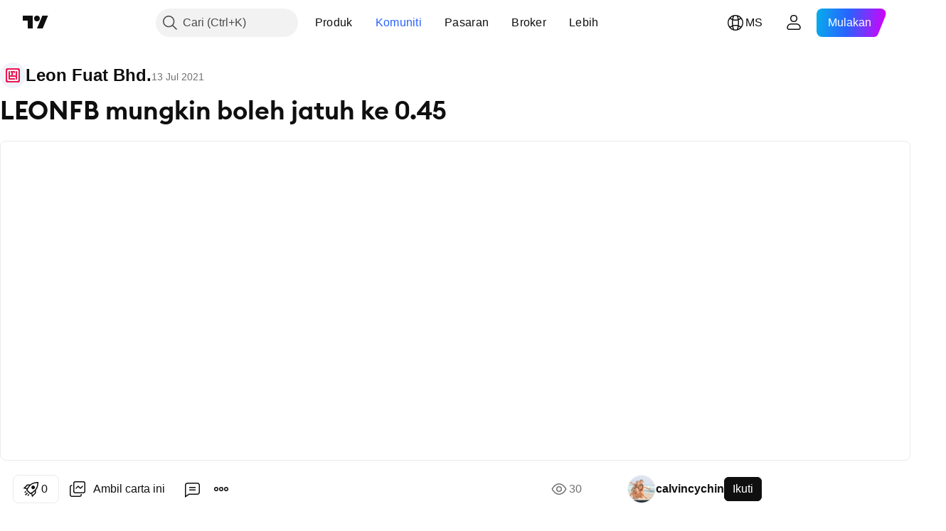

--- FILE ---
content_type: text/html; charset=utf-8
request_url: https://my.tradingview.com/chart/LEONFB/HcGWqjON/
body_size: 67878
content:


<!DOCTYPE html>
<html lang="ms" dir="ltr" class="is-not-authenticated is-not-pro  theme-light"
 data-theme="light">
<head><meta charset="utf-8" />
<meta name="viewport" content="width=device-width, initial-scale=1.0, maximum-scale=1.0, minimum-scale=1.0, user-scalable=no">	<script nonce="zNbE2PUEOCPQ30/pqppavQ==">window.initData = {};</script><title>LEONFB mungkin boleh jatuh ke 0.45 untuk MYX:LEONFB oleh calvincychin — TradingView</title>
<!-- { block promo_footer_css_bundle } -->
		<!-- { render_css_bundle('promo_footer') } -->
		<link crossorigin="anonymous" href="https://static.tradingview.com/static/bundles/15992.6ab8fddbbeec572ad16b.css" rel="stylesheet" type="text/css"/>
	<!-- { endblock promo_footer_css_bundle } -->

	<!-- { block personal_css_bundle } -->
		<!-- render_css_bundle('base') -->
		<link crossorigin="anonymous" href="https://static.tradingview.com/static/bundles/7204.bd4a617f902d8e4336d7.css" rel="stylesheet" type="text/css"/>
<link crossorigin="anonymous" href="https://static.tradingview.com/static/bundles/77196.1ee43ed7cda5d814dba7.css" rel="stylesheet" type="text/css"/>
<link crossorigin="anonymous" href="https://static.tradingview.com/static/bundles/12874.2243f526973e835a8777.css" rel="stylesheet" type="text/css"/>
<link crossorigin="anonymous" href="https://static.tradingview.com/static/bundles/20541.ffebbd5b14e162a70fac.css" rel="stylesheet" type="text/css"/>
<link crossorigin="anonymous" href="https://static.tradingview.com/static/bundles/22691.df517de208b59f042c3b.css" rel="stylesheet" type="text/css"/>
<link crossorigin="anonymous" href="https://static.tradingview.com/static/bundles/72834.146c7925be9f43c9c767.css" rel="stylesheet" type="text/css"/>
<link crossorigin="anonymous" href="https://static.tradingview.com/static/bundles/6656.0e277b504c24d73f6420.css" rel="stylesheet" type="text/css"/>
<link crossorigin="anonymous" href="https://static.tradingview.com/static/bundles/97406.a24aa84d5466dfc219e3.css" rel="stylesheet" type="text/css"/>
<link crossorigin="anonymous" href="https://static.tradingview.com/static/bundles/51307.bb4e309d13e8ea654e19.css" rel="stylesheet" type="text/css"/>
<link crossorigin="anonymous" href="https://static.tradingview.com/static/bundles/62560.c8a32e4a427c0c57131c.css" rel="stylesheet" type="text/css"/>
<link crossorigin="anonymous" href="https://static.tradingview.com/static/bundles/28415.e6caff1a47a6c8a0f783.css" rel="stylesheet" type="text/css"/>
<link crossorigin="anonymous" href="https://static.tradingview.com/static/bundles/78820.3dc3168a8005e8c156fe.css" rel="stylesheet" type="text/css"/>
<link crossorigin="anonymous" href="https://static.tradingview.com/static/bundles/4857.2a0b835c9459f5e8f334.css" rel="stylesheet" type="text/css"/>
<link crossorigin="anonymous" href="https://static.tradingview.com/static/bundles/30608.1b5e0eb056a8145e2004.css" rel="stylesheet" type="text/css"/>
<link crossorigin="anonymous" href="https://static.tradingview.com/static/bundles/60733.515b38c2fad56295e0d7.css" rel="stylesheet" type="text/css"/>
<link crossorigin="anonymous" href="https://static.tradingview.com/static/bundles/94584.053cede951b9d64dea44.css" rel="stylesheet" type="text/css"/>
<link crossorigin="anonymous" href="https://static.tradingview.com/static/bundles/52294.8c6373aa92664b86de9e.css" rel="stylesheet" type="text/css"/>
<link crossorigin="anonymous" href="https://static.tradingview.com/static/bundles/56167.a33c76f5549cc7102e61.css" rel="stylesheet" type="text/css"/>
<link crossorigin="anonymous" href="https://static.tradingview.com/static/bundles/72373.cdd20397318c8a54ee02.css" rel="stylesheet" type="text/css"/>
<link crossorigin="anonymous" href="https://static.tradingview.com/static/bundles/68820.b0c44555783cdd4786b8.css" rel="stylesheet" type="text/css"/>
<link crossorigin="anonymous" href="https://static.tradingview.com/static/bundles/39394.1f12e32e6d4c4b83fe10.css" rel="stylesheet" type="text/css"/>
<link crossorigin="anonymous" href="https://static.tradingview.com/static/bundles/28562.e29096bd778450adbd58.css" rel="stylesheet" type="text/css"/>
<link crossorigin="anonymous" href="https://static.tradingview.com/static/bundles/19934.288c07086ff109a1d327.css" rel="stylesheet" type="text/css"/>
<link crossorigin="anonymous" href="https://static.tradingview.com/static/bundles/5911.5f96f6b3c550d3f0da23.css" rel="stylesheet" type="text/css"/>
<link crossorigin="anonymous" href="https://static.tradingview.com/static/bundles/6133.2dae60a90526a493d165.css" rel="stylesheet" type="text/css"/>
<link crossorigin="anonymous" href="https://static.tradingview.com/static/bundles/30331.cec6b9b458e103483d37.css" rel="stylesheet" type="text/css"/>
<link crossorigin="anonymous" href="https://static.tradingview.com/static/bundles/45207.4c0489c8756499c78a5e.css" rel="stylesheet" type="text/css"/>
<link crossorigin="anonymous" href="https://static.tradingview.com/static/bundles/17644.53a8a16a13c65b9ef1b6.css" rel="stylesheet" type="text/css"/>
<link crossorigin="anonymous" href="https://static.tradingview.com/static/bundles/5347.66e97921f2de4965604d.css" rel="stylesheet" type="text/css"/>
<link crossorigin="anonymous" href="https://static.tradingview.com/static/bundles/90145.8b74b8d86218eec14871.css" rel="stylesheet" type="text/css"/>
<link crossorigin="anonymous" href="https://static.tradingview.com/static/bundles/59334.4a832facb7e57c5e13f3.css" rel="stylesheet" type="text/css"/>
<link crossorigin="anonymous" href="https://static.tradingview.com/static/bundles/91361.140a08c3b11237f684ec.css" rel="stylesheet" type="text/css"/>
<link crossorigin="anonymous" href="https://static.tradingview.com/static/bundles/3691.a607e1947cc1d6442aef.css" rel="stylesheet" type="text/css"/>
<link crossorigin="anonymous" href="https://static.tradingview.com/static/bundles/79248.b085e41549ac76222ff0.css" rel="stylesheet" type="text/css"/>
<link crossorigin="anonymous" href="https://static.tradingview.com/static/bundles/17675.7322b9d581c3bd767a8f.css" rel="stylesheet" type="text/css"/>
	<!-- { endblock personal_css_bundle } -->

	<!-- { block extra_styles } -->
	<link crossorigin="anonymous" href="https://static.tradingview.com/static/bundles/26184.a8e87c60a250a6212b03.css" rel="stylesheet" type="text/css"/>
<link crossorigin="anonymous" href="https://static.tradingview.com/static/bundles/62419.12891bfbb287744d3a89.css" rel="stylesheet" type="text/css"/>
<link crossorigin="anonymous" href="https://static.tradingview.com/static/bundles/32078.4dd8f716b361ea76fac9.css" rel="stylesheet" type="text/css"/>
<link crossorigin="anonymous" href="https://static.tradingview.com/static/bundles/50370.a1a91e4e3b8d4d56af6a.css" rel="stylesheet" type="text/css"/>
<link crossorigin="anonymous" href="https://static.tradingview.com/static/bundles/29903.89b41c884d5213432809.css" rel="stylesheet" type="text/css"/>
<link crossorigin="anonymous" href="https://static.tradingview.com/static/bundles/24840.08865a24cd22e705a127.css" rel="stylesheet" type="text/css"/>
<link crossorigin="anonymous" href="https://static.tradingview.com/static/bundles/61504.303d3d3a2eef8a440230.css" rel="stylesheet" type="text/css"/>
<link crossorigin="anonymous" href="https://static.tradingview.com/static/bundles/84592.9ad3142f13630874398c.css" rel="stylesheet" type="text/css"/>
<link crossorigin="anonymous" href="https://static.tradingview.com/static/bundles/68650.e664998b1025f8944a19.css" rel="stylesheet" type="text/css"/>
<link crossorigin="anonymous" href="https://static.tradingview.com/static/bundles/58572.dad95b9e4df028f98405.css" rel="stylesheet" type="text/css"/>
<link crossorigin="anonymous" href="https://static.tradingview.com/static/bundles/86459.a94905aa773ec52c64fa.css" rel="stylesheet" type="text/css"/>
<link crossorigin="anonymous" href="https://static.tradingview.com/static/bundles/87828.b5acda22a891bd0b8b78.css" rel="stylesheet" type="text/css"/>
<link crossorigin="anonymous" href="https://static.tradingview.com/static/bundles/81350.86c68c4067216e42a0f1.css" rel="stylesheet" type="text/css"/>
<link crossorigin="anonymous" href="https://static.tradingview.com/static/bundles/27877.826c38517eae6571304f.css" rel="stylesheet" type="text/css"/>
<link crossorigin="anonymous" href="https://static.tradingview.com/static/bundles/84509.b78aa0f889805782a114.css" rel="stylesheet" type="text/css"/>
<link crossorigin="anonymous" href="https://static.tradingview.com/static/bundles/62156.ce7b2959f31f83034b45.css" rel="stylesheet" type="text/css"/>
<link crossorigin="anonymous" href="https://static.tradingview.com/static/bundles/56254.a23f3ec5b836024b605b.css" rel="stylesheet" type="text/css"/>
<link crossorigin="anonymous" href="https://static.tradingview.com/static/bundles/88936.d49d6f461c53e70b38bc.css" rel="stylesheet" type="text/css"/>
<link crossorigin="anonymous" href="https://static.tradingview.com/static/bundles/54123.b37eaf239cea1a4a4b98.css" rel="stylesheet" type="text/css"/>
<link crossorigin="anonymous" href="https://static.tradingview.com/static/bundles/14544.83eca2c4704f4649b7a3.css" rel="stylesheet" type="text/css"/>
<link crossorigin="anonymous" href="https://static.tradingview.com/static/bundles/31069.c75dd2e4bc4003a8d3c6.css" rel="stylesheet" type="text/css"/>
<link crossorigin="anonymous" href="https://static.tradingview.com/static/bundles/67877.2fb5f6f3eb739c16078d.css" rel="stylesheet" type="text/css"/>
<link crossorigin="anonymous" href="https://static.tradingview.com/static/bundles/50553.3ab347d4bc9cadf8d238.css" rel="stylesheet" type="text/css"/>
<link crossorigin="anonymous" href="https://static.tradingview.com/static/bundles/18013.0655ac40c6882bf9e438.css" rel="stylesheet" type="text/css"/>
<link crossorigin="anonymous" href="https://static.tradingview.com/static/bundles/75070.42c5ad63db6e22dd1780.css" rel="stylesheet" type="text/css"/>
<link crossorigin="anonymous" href="https://static.tradingview.com/static/bundles/85379.e2d0f6189d763981c46b.css" rel="stylesheet" type="text/css"/>
<link crossorigin="anonymous" href="https://static.tradingview.com/static/bundles/11285.2ad4e54f72ca1dbe5a12.css" rel="stylesheet" type="text/css"/>
<link crossorigin="anonymous" href="https://static.tradingview.com/static/bundles/3406.24a50d99637b4e3bf9e7.css" rel="stylesheet" type="text/css"/>
<link crossorigin="anonymous" href="https://static.tradingview.com/static/bundles/62882.bb7416e25ce047652be6.css" rel="stylesheet" type="text/css"/>
<link crossorigin="anonymous" href="https://static.tradingview.com/static/bundles/14142.fa043cf9d22075746ca7.css" rel="stylesheet" type="text/css"/>
<link crossorigin="anonymous" href="https://static.tradingview.com/static/bundles/70835.249d27fbf7cfdf5dfd83.css" rel="stylesheet" type="text/css"/>
<link crossorigin="anonymous" href="https://static.tradingview.com/static/bundles/92124.5845fa80448b407d32ec.css" rel="stylesheet" type="text/css"/>
<link crossorigin="anonymous" href="https://static.tradingview.com/static/bundles/98703.a2b02fc165a1c32d442e.css" rel="stylesheet" type="text/css"/>
<link crossorigin="anonymous" href="https://static.tradingview.com/static/bundles/65644.82e6d18dc48a569d26eb.css" rel="stylesheet" type="text/css"/>
<link crossorigin="anonymous" href="https://static.tradingview.com/static/bundles/5605.7992e8c447118cda6e67.css" rel="stylesheet" type="text/css"/>
<link crossorigin="anonymous" href="https://static.tradingview.com/static/bundles/57014.5d64ece78149214e8812.css" rel="stylesheet" type="text/css"/>
<link crossorigin="anonymous" href="https://static.tradingview.com/static/bundles/96133.507ceb094fe735b3e439.css" rel="stylesheet" type="text/css"/>
<link crossorigin="anonymous" href="https://static.tradingview.com/static/bundles/85992.24dc3e7280c9494642a6.css" rel="stylesheet" type="text/css"/>
<link crossorigin="anonymous" href="https://static.tradingview.com/static/bundles/52665.005deab1142faaf7462d.css" rel="stylesheet" type="text/css"/>
<link crossorigin="anonymous" href="https://static.tradingview.com/static/bundles/96614.aa36a3e7cbd35864ab1c.css" rel="stylesheet" type="text/css"/>
<link crossorigin="anonymous" href="https://static.tradingview.com/static/bundles/78698.9e07627cdc60a2c13dc3.css" rel="stylesheet" type="text/css"/>
<link crossorigin="anonymous" href="https://static.tradingview.com/static/bundles/96946.664cb7df376aef027378.css" rel="stylesheet" type="text/css"/>
<link crossorigin="anonymous" href="https://static.tradingview.com/static/bundles/94425.e8a11b1164ed8f31863d.css" rel="stylesheet" type="text/css"/>
<link crossorigin="anonymous" href="https://static.tradingview.com/static/bundles/30931.b2e7517523adce965dba.css" rel="stylesheet" type="text/css"/>
<link crossorigin="anonymous" href="https://static.tradingview.com/static/bundles/13619.8ac06c6d6672271c5f68.css" rel="stylesheet" type="text/css"/>
<link crossorigin="anonymous" href="https://static.tradingview.com/static/bundles/12748.199034cf25af72be11eb.css" rel="stylesheet" type="text/css"/>
<link crossorigin="anonymous" href="https://static.tradingview.com/static/bundles/66857.843c3e887cfdf130d542.css" rel="stylesheet" type="text/css"/>
<link crossorigin="anonymous" href="https://static.tradingview.com/static/bundles/18350.e409f558fe163ea9a3de.css" rel="stylesheet" type="text/css"/>
<link crossorigin="anonymous" href="https://static.tradingview.com/static/bundles/92112.db4c9d5652778b489aaa.css" rel="stylesheet" type="text/css"/>
<link crossorigin="anonymous" href="https://static.tradingview.com/static/bundles/68448.f611cd4d950c54a2caec.css" rel="stylesheet" type="text/css"/>
<link crossorigin="anonymous" href="https://static.tradingview.com/static/bundles/24309.848f88391da875ceb2a3.css" rel="stylesheet" type="text/css"/>
<link crossorigin="anonymous" href="https://static.tradingview.com/static/bundles/32388.e2ac42d074266d6f4cc4.css" rel="stylesheet" type="text/css"/>
<link crossorigin="anonymous" href="https://static.tradingview.com/static/bundles/2298.e4906aeeda8c192efa8f.css" rel="stylesheet" type="text/css"/>
<link crossorigin="anonymous" href="https://static.tradingview.com/static/bundles/6811.4ca141638fbeaa002769.css" rel="stylesheet" type="text/css"/>
<link crossorigin="anonymous" href="https://static.tradingview.com/static/bundles/34022.f218afa7d02ef496982b.css" rel="stylesheet" type="text/css"/>
<link crossorigin="anonymous" href="https://static.tradingview.com/static/bundles/9313.ef5d27e92eb3d48dab23.css" rel="stylesheet" type="text/css"/>
<link crossorigin="anonymous" href="https://static.tradingview.com/static/bundles/87844.a89d3d49f869720ebbba.css" rel="stylesheet" type="text/css"/>
<link crossorigin="anonymous" href="https://static.tradingview.com/static/bundles/79780.84d89360ede6a350ded3.css" rel="stylesheet" type="text/css"/>
<link crossorigin="anonymous" href="https://static.tradingview.com/static/bundles/50694.e8c29c22063c80408cca.css" rel="stylesheet" type="text/css"/>
<link crossorigin="anonymous" href="https://static.tradingview.com/static/bundles/22969.c32eeb1152afcd97b12e.css" rel="stylesheet" type="text/css"/>
<link crossorigin="anonymous" href="https://static.tradingview.com/static/bundles/83580.fdc9454547343089f3c6.css" rel="stylesheet" type="text/css"/>
<link crossorigin="anonymous" href="https://static.tradingview.com/static/bundles/20789.ab5c2b3cb921527e4170.css" rel="stylesheet" type="text/css"/>
<link crossorigin="anonymous" href="https://static.tradingview.com/static/bundles/29592.6154c4943032cbc1f19b.css" rel="stylesheet" type="text/css"/>
<link crossorigin="anonymous" href="https://static.tradingview.com/static/bundles/31916.57160ac113283e720311.css" rel="stylesheet" type="text/css"/>
<link crossorigin="anonymous" href="https://static.tradingview.com/static/bundles/55174.dc96c4d047ce06b033ba.css" rel="stylesheet" type="text/css"/>
<link crossorigin="anonymous" href="https://static.tradingview.com/static/bundles/5969.21c839e51d9fe09bc1ad.css" rel="stylesheet" type="text/css"/>
<link crossorigin="anonymous" href="https://static.tradingview.com/static/bundles/83332.323d337a96ea2d0d1f5b.css" rel="stylesheet" type="text/css"/>
<link crossorigin="anonymous" href="https://static.tradingview.com/static/bundles/26149.58e3d28c4207f0232d45.css" rel="stylesheet" type="text/css"/>
<link crossorigin="anonymous" href="https://static.tradingview.com/static/bundles/5769.b3335017ad0d222109e8.css" rel="stylesheet" type="text/css"/>
<link crossorigin="anonymous" href="https://static.tradingview.com/static/bundles/49022.455c0a58d3762d16e782.css" rel="stylesheet" type="text/css"/>
<link crossorigin="anonymous" href="https://static.tradingview.com/static/bundles/38582.2b62a108282b3e90d95c.css" rel="stylesheet" type="text/css"/>
<link crossorigin="anonymous" href="https://static.tradingview.com/static/bundles/15001.aa02a2d96f821d501dba.css" rel="stylesheet" type="text/css"/>
<link crossorigin="anonymous" href="https://static.tradingview.com/static/bundles/75432.cee64bd18eb72dd37b3d.css" rel="stylesheet" type="text/css"/>
<link crossorigin="anonymous" href="https://static.tradingview.com/static/bundles/43165.f500e435f461fabe05f6.css" rel="stylesheet" type="text/css"/>
<link crossorigin="anonymous" href="https://static.tradingview.com/static/bundles/70571.51824f94f04f357f27ed.css" rel="stylesheet" type="text/css"/>
<link crossorigin="anonymous" href="https://static.tradingview.com/static/bundles/6695.1ea7d74fa789f5e3b9c4.css" rel="stylesheet" type="text/css"/>
<link crossorigin="anonymous" href="https://static.tradingview.com/static/bundles/42734.28212819357e05bc15ab.css" rel="stylesheet" type="text/css"/>
<link crossorigin="anonymous" href="https://static.tradingview.com/static/bundles/97915.5b2ef44e883aedf9ee07.css" rel="stylesheet" type="text/css"/>
<link crossorigin="anonymous" href="https://static.tradingview.com/static/bundles/35229.f7d16c2e8bbca89e1d2b.css" rel="stylesheet" type="text/css"/>
<link crossorigin="anonymous" href="https://static.tradingview.com/static/bundles/49468.bd38a05bcbe9f63005d5.css" rel="stylesheet" type="text/css"/>
<link crossorigin="anonymous" href="https://static.tradingview.com/static/bundles/16543.7bcb96fa677df6654c99.css" rel="stylesheet" type="text/css"/>
<link crossorigin="anonymous" href="https://static.tradingview.com/static/bundles/78076.434b6268f44aba75e190.css" rel="stylesheet" type="text/css"/>
<link crossorigin="anonymous" href="https://static.tradingview.com/static/bundles/68844.52241fb1c81e27787e36.css" rel="stylesheet" type="text/css"/>
<link crossorigin="anonymous" href="https://static.tradingview.com/static/bundles/78806.af4707505f695c7b7e7e.css" rel="stylesheet" type="text/css"/>
<link crossorigin="anonymous" href="https://static.tradingview.com/static/bundles/67957.26bd3f4dca9113e5bd92.css" rel="stylesheet" type="text/css"/>
<link crossorigin="anonymous" href="https://static.tradingview.com/static/bundles/95626.0b382ed55589e98e3418.css" rel="preload" as="style"/>
<link crossorigin="anonymous" href="https://static.tradingview.com/static/bundles/4876.8876d8fb744d67484f1f.css" rel="preload" as="style"/>
<link crossorigin="anonymous" href="https://static.tradingview.com/static/bundles/79185.94b15842cd307f061854.css" rel="preload" as="style"/>
<link crossorigin="anonymous" href="https://static.tradingview.com/static/bundles/49822.f499cfafbc0a791ec49e.css" rel="preload" as="style"/>
	<!-- { endblock extra_styles } --><script nonce="zNbE2PUEOCPQ30/pqppavQ==">
	window.locale = 'ms_MY';
	window.language = 'ms_MY';
</script>
	<!-- { block promo_footer_js_bundle } -->
		<!-- { render_js_bundle('promo_footer') } -->
		<link crossorigin="anonymous" href="https://static.tradingview.com/static/bundles/ms_MY.63639.1944621f814981fac967.js" rel="preload" as="script"/>
<link crossorigin="anonymous" href="https://static.tradingview.com/static/bundles/25096.92bda83ae2bfdec74d91.js" rel="preload" as="script"/>
<link crossorigin="anonymous" href="https://static.tradingview.com/static/bundles/promo_footer.954e6f05cc562c25e58d.js" rel="preload" as="script"/><script crossorigin="anonymous" src="https://static.tradingview.com/static/bundles/ms_MY.63639.1944621f814981fac967.js" defer></script>
<script crossorigin="anonymous" src="https://static.tradingview.com/static/bundles/25096.92bda83ae2bfdec74d91.js" defer></script>
<script crossorigin="anonymous" src="https://static.tradingview.com/static/bundles/promo_footer.954e6f05cc562c25e58d.js" defer></script>
	<!-- { endblock promo_footer_js_bundle } -->

	<!-- { block personal_js_bundle } -->
		<!-- render_js_bundle('base') -->
		<link crossorigin="anonymous" href="https://static.tradingview.com/static/bundles/runtime.1639f0a1652a120749c9.js" rel="preload" as="script"/>
<link crossorigin="anonymous" href="https://static.tradingview.com/static/bundles/ms_MY.11389.2b9c5a4a377923252369.js" rel="preload" as="script"/>
<link crossorigin="anonymous" href="https://static.tradingview.com/static/bundles/32227.d826c45d2d27f2ff4314.js" rel="preload" as="script"/>
<link crossorigin="anonymous" href="https://static.tradingview.com/static/bundles/77507.fb006c0c7a02051cf5cd.js" rel="preload" as="script"/>
<link crossorigin="anonymous" href="https://static.tradingview.com/static/bundles/22665.478e72b4af5ae0c375ec.js" rel="preload" as="script"/>
<link crossorigin="anonymous" href="https://static.tradingview.com/static/bundles/12886.7be7542f140baf734d79.js" rel="preload" as="script"/>
<link crossorigin="anonymous" href="https://static.tradingview.com/static/bundles/22023.035d84389dc598280aca.js" rel="preload" as="script"/>
<link crossorigin="anonymous" href="https://static.tradingview.com/static/bundles/2373.7f1c5f402e07b6f9d0b4.js" rel="preload" as="script"/>
<link crossorigin="anonymous" href="https://static.tradingview.com/static/bundles/62134.57ec9cb3f1548c6e710a.js" rel="preload" as="script"/>
<link crossorigin="anonymous" href="https://static.tradingview.com/static/bundles/1620.cf91b3df49fde2229d37.js" rel="preload" as="script"/>
<link crossorigin="anonymous" href="https://static.tradingview.com/static/bundles/68134.53b8dc667ab093512b37.js" rel="preload" as="script"/>
<link crossorigin="anonymous" href="https://static.tradingview.com/static/bundles/93243.9f32faddc6003d3f9057.js" rel="preload" as="script"/>
<link crossorigin="anonymous" href="https://static.tradingview.com/static/bundles/13071.91e2fa9b6767c20351c0.js" rel="preload" as="script"/>
<link crossorigin="anonymous" href="https://static.tradingview.com/static/bundles/32378.b87f7c1aed020f9c3427.js" rel="preload" as="script"/>
<link crossorigin="anonymous" href="https://static.tradingview.com/static/bundles/29138.383caf3c5b6f45e5df5b.js" rel="preload" as="script"/>
<link crossorigin="anonymous" href="https://static.tradingview.com/static/bundles/23298.0b1a2a8df7ae6c4f9aff.js" rel="preload" as="script"/>
<link crossorigin="anonymous" href="https://static.tradingview.com/static/bundles/91834.5fd292a5c7fa61cec1af.js" rel="preload" as="script"/>
<link crossorigin="anonymous" href="https://static.tradingview.com/static/bundles/81015.bf8d8baf1e9bdee91b08.js" rel="preload" as="script"/>
<link crossorigin="anonymous" href="https://static.tradingview.com/static/bundles/70241.37c6eebd1c31e49a42e0.js" rel="preload" as="script"/>
<link crossorigin="anonymous" href="https://static.tradingview.com/static/bundles/base.26f59c46d5e73f5d923e.js" rel="preload" as="script"/><script crossorigin="anonymous" src="https://static.tradingview.com/static/bundles/runtime.1639f0a1652a120749c9.js" defer></script>
<script crossorigin="anonymous" src="https://static.tradingview.com/static/bundles/ms_MY.11389.2b9c5a4a377923252369.js" defer></script>
<script crossorigin="anonymous" src="https://static.tradingview.com/static/bundles/32227.d826c45d2d27f2ff4314.js" defer></script>
<script crossorigin="anonymous" src="https://static.tradingview.com/static/bundles/77507.fb006c0c7a02051cf5cd.js" defer></script>
<script crossorigin="anonymous" src="https://static.tradingview.com/static/bundles/22665.478e72b4af5ae0c375ec.js" defer></script>
<script crossorigin="anonymous" src="https://static.tradingview.com/static/bundles/12886.7be7542f140baf734d79.js" defer></script>
<script crossorigin="anonymous" src="https://static.tradingview.com/static/bundles/22023.035d84389dc598280aca.js" defer></script>
<script crossorigin="anonymous" src="https://static.tradingview.com/static/bundles/2373.7f1c5f402e07b6f9d0b4.js" defer></script>
<script crossorigin="anonymous" src="https://static.tradingview.com/static/bundles/62134.57ec9cb3f1548c6e710a.js" defer></script>
<script crossorigin="anonymous" src="https://static.tradingview.com/static/bundles/1620.cf91b3df49fde2229d37.js" defer></script>
<script crossorigin="anonymous" src="https://static.tradingview.com/static/bundles/68134.53b8dc667ab093512b37.js" defer></script>
<script crossorigin="anonymous" src="https://static.tradingview.com/static/bundles/93243.9f32faddc6003d3f9057.js" defer></script>
<script crossorigin="anonymous" src="https://static.tradingview.com/static/bundles/13071.91e2fa9b6767c20351c0.js" defer></script>
<script crossorigin="anonymous" src="https://static.tradingview.com/static/bundles/32378.b87f7c1aed020f9c3427.js" defer></script>
<script crossorigin="anonymous" src="https://static.tradingview.com/static/bundles/29138.383caf3c5b6f45e5df5b.js" defer></script>
<script crossorigin="anonymous" src="https://static.tradingview.com/static/bundles/23298.0b1a2a8df7ae6c4f9aff.js" defer></script>
<script crossorigin="anonymous" src="https://static.tradingview.com/static/bundles/91834.5fd292a5c7fa61cec1af.js" defer></script>
<script crossorigin="anonymous" src="https://static.tradingview.com/static/bundles/81015.bf8d8baf1e9bdee91b08.js" defer></script>
<script crossorigin="anonymous" src="https://static.tradingview.com/static/bundles/70241.37c6eebd1c31e49a42e0.js" defer></script>
<script crossorigin="anonymous" src="https://static.tradingview.com/static/bundles/base.26f59c46d5e73f5d923e.js" defer></script>
	<!-- { endblock personal_js_bundle } -->

	<!-- { block additional_js_bundle } -->
	<!-- { endblock additional_js_bundle } -->	<script nonce="zNbE2PUEOCPQ30/pqppavQ==">
		window.initData = window.initData || {};
		window.initData.theme = "light";
			(()=>{"use strict";const t=/(?:^|;)\s*theme=(dark|light)(?:;|$)|$/.exec(document.cookie)[1];t&&(document.documentElement.classList.toggle("theme-dark","dark"===t),document.documentElement.classList.toggle("theme-light","light"===t),document.documentElement.dataset.theme=t,window.initData=window.initData||{},window.initData.theme=t)})();
	</script>
	<script nonce="zNbE2PUEOCPQ30/pqppavQ==">
		(()=>{"use strict";"undefined"!=typeof window&&"undefined"!=typeof navigator&&/mac/i.test(navigator.platform)&&document.documentElement.classList.add("mac_os_system")})();
	</script>

	<script nonce="zNbE2PUEOCPQ30/pqppavQ==">var environment = "battle";
		window.WS_HOST_PING_REQUIRED = true;
		window.BUILD_TIME = "2026-01-16T11:35:19";
		window.WEBSOCKET_HOST = "data.tradingview.com";
		window.WEBSOCKET_PRO_HOST = "prodata.tradingview.com";
		window.WEBSOCKET_HOST_FOR_DEEP_BACKTESTING = "history-data.tradingview.com";
		window.WIDGET_HOST = "https://www.tradingview-widget.com";
		window.TradingView = window.TradingView || {};
	</script>

	<link rel="conversions-config" href="https://s3.tradingview.com/conversions_ms.json">
	<link rel="metrics-config" href="https://scanner-backend.tradingview.com/enum/ordered?id=metrics_full_name,metrics&lang=ms&label-product=ytm-metrics-plan.json" crossorigin>

	<script nonce="zNbE2PUEOCPQ30/pqppavQ==">
		(()=>{"use strict";function e(e,t=!1){const{searchParams:n}=new URL(String(location));let s="true"===n.get("mobileapp_new"),o="true"===n.get("mobileapp");if(!t){const e=function(e){const t=e+"=",n=document.cookie.split(";");for(let e=0;e<n.length;e++){let s=n[e];for(;" "===s.charAt(0);)s=s.substring(1,s.length);if(0===s.indexOf(t))return s.substring(t.length,s.length)}return null}("tv_app")||"";s||=["android","android_nps"].includes(e),o||="ios"===e}return!("new"!==e&&"any"!==e||!s)||!("new"===e||!o)}const t="undefined"!=typeof window&&"undefined"!=typeof navigator,n=t&&"ontouchstart"in window,s=(t&&n&&window,t&&(n||navigator.maxTouchPoints),t&&window.chrome&&window.chrome.runtime,t&&window.navigator.userAgent.toLowerCase().indexOf("firefox"),t&&/\sEdge\/\d\d\b/.test(navigator.userAgent),t&&Boolean(navigator.vendor)&&navigator.vendor.indexOf("Apple")>-1&&-1===navigator.userAgent.indexOf("CriOS")&&navigator.userAgent.indexOf("FxiOS"),t&&/mac/i.test(navigator.platform),t&&/Win32|Win64/i.test(navigator.platform),t&&/Linux/i.test(navigator.platform),t&&/Android/i.test(navigator.userAgent)),o=t&&/BlackBerry/i.test(navigator.userAgent),i=t&&/iPhone|iPad|iPod/.test(navigator.platform),c=t&&/Opera Mini/i.test(navigator.userAgent),r=t&&("MacIntel"===navigator.platform&&navigator.maxTouchPoints>1||/iPad/.test(navigator.platform)),a=s||o||i||c,h=window.TradingView=window.TradingView||{};const _={Android:()=>s,BlackBerry:()=>o,iOS:()=>i,Opera:()=>c,isIPad:()=>r,any:()=>a};h.isMobile=_;const l=new Map;function d(){const e=window.location.pathname,t=window.location.host,n=`${t}${e}`;return l.has(n)||l.set(n,function(e,t){const n=["^widget-docs"];for(const e of n)if(new RegExp(e).test(t))return!0;const s=["^widgetembed/?$","^cmewidgetembed/?$","^([0-9a-zA-Z-]+)/widgetembed/?$","^([0-9a-zA-Z-]+)/widgetstatic/?$","^([0-9a-zA-Z-]+)?/?mediumwidgetembed/?$","^twitter-chart/?$","^telegram/chart/?$","^embed/([0-9a-zA-Z]{8})/?$","^widgetpopup/?$","^extension/?$","^idea-popup/?$","^hotlistswidgetembed/?$","^([0-9a-zA-Z-]+)/hotlistswidgetembed/?$","^marketoverviewwidgetembed/?$","^([0-9a-zA-Z-]+)/marketoverviewwidgetembed/?$","^eventswidgetembed/?$","^tickerswidgetembed/?$","^forexcrossrateswidgetembed/?$","^forexheatmapwidgetembed/?$","^marketquoteswidgetembed/?$","^screenerwidget/?$","^cryptomktscreenerwidget/?$","^([0-9a-zA-Z-]+)/cryptomktscreenerwidget/?$","^([0-9a-zA-Z-]+)/marketquoteswidgetembed/?$","^technical-analysis-widget-embed/$","^singlequotewidgetembed/?$","^([0-9a-zA-Z-]+)/singlequotewidgetembed/?$","^embed-widget/([0-9a-zA-Z-]+)/(([0-9a-zA-Z-]+)/)?$","^widget-docs/([0-9a-zA-Z-]+)/([0-9a-zA-Z-/]+)?$"],o=e.replace(/^\//,"");let i;for(let e=s.length-1;e>=0;e--)if(i=new RegExp(s[e]),i.test(o))return!0;return!1}(e,t)),l.get(n)??!1}h.onWidget=d;const g=()=>{},u="~m~";class m{constructor(e,t={}){this.sessionid=null,this.connected=!1,this._timeout=null,this._base=e,this._options={timeout:t.timeout||2e4,connectionType:t.connectionType}}connect(){this._socket=new WebSocket(this._prepareUrl()),this._socket.onmessage=e=>{
if("string"!=typeof e.data)throw new TypeError(`The WebSocket message should be a string. Recieved ${Object.prototype.toString.call(e.data)}`);this._onData(e.data)},this._socket.onclose=this._onClose.bind(this),this._socket.onerror=this._onError.bind(this)}send(e){this._socket&&this._socket.send(this._encode(e))}disconnect(){this._clearIdleTimeout(),this._socket&&(this._socket.onmessage=g,this._socket.onclose=g,this._socket.onerror=g,this._socket.close())}_clearIdleTimeout(){null!==this._timeout&&(clearTimeout(this._timeout),this._timeout=null)}_encode(e){let t,n="";const s=Array.isArray(e)?e:[e],o=s.length;for(let e=0;e<o;e++)t=null===s[e]||void 0===s[e]?"":m._stringify(s[e]),n+=u+t.length+u+t;return n}_decode(e){const t=[];let n,s;do{if(e.substring(0,3)!==u)return t;n="",s="";const o=(e=e.substring(3)).length;for(let t=0;t<o;t++){if(s=Number(e.substring(t,t+1)),Number(e.substring(t,t+1))!==s){e=e.substring(n.length+3),n=Number(n);break}n+=s}t.push(e.substring(0,n)),e=e.substring(n)}while(""!==e);return t}_onData(e){this._setTimeout();const t=this._decode(e),n=t.length;for(let e=0;e<n;e++)this._onMessage(t[e])}_setTimeout(){this._clearIdleTimeout(),this._timeout=setTimeout(this._onTimeout.bind(this),this._options.timeout)}_onTimeout(){this.disconnect(),this._onDisconnect({code:4e3,reason:"socket.io timeout",wasClean:!1})}_onMessage(e){this.sessionid?this._checkIfHeartbeat(e)?this._onHeartbeat(e.slice(3)):this._checkIfJson(e)?this._base.onMessage(JSON.parse(e.slice(3))):this._base.onMessage(e):(this.sessionid=e,this._onConnect())}_checkIfHeartbeat(e){return this._checkMessageType(e,"h")}_checkIfJson(e){return this._checkMessageType(e,"j")}_checkMessageType(e,t){return e.substring(0,3)==="~"+t+"~"}_onHeartbeat(e){this.send("~h~"+e)}_onConnect(){this.connected=!0,this._base.onConnect()}_onDisconnect(e){this._clear(),this._base.onDisconnect(e),this.sessionid=null}_clear(){this.connected=!1}_prepareUrl(){const t=w(this._base.host);if(t.pathname+="socket.io/websocket",t.protocol="wss:",t.searchParams.append("from",window.location.pathname.slice(1,50)),t.searchParams.append("date",window.BUILD_TIME||""),e("any")&&t.searchParams.append("client","mobile"),this._options.connectionType&&t.searchParams.append("type",this._options.connectionType),window.WEBSOCKET_PARAMS_ANALYTICS){const{ws_page_uri:e,ws_ancestor_origin:n}=window.WEBSOCKET_PARAMS_ANALYTICS;e&&t.searchParams.append("page-uri",e),n&&t.searchParams.append("ancestor-origin",n)}const n=window.location.search.includes("widget_token")||window.location.hash.includes("widget_token");return d()||n||t.searchParams.append("auth","sessionid"),t.href}_onClose(e){this._clearIdleTimeout(),this._onDisconnect(e)}_onError(e){this._clearIdleTimeout(),this._clear(),this._base.emit("error",[e]),this.sessionid=null}static _stringify(e){return"[object Object]"===Object.prototype.toString.call(e)?"~j~"+JSON.stringify(e):String(e)}}class p{constructor(e,t){this.host=e,this._connecting=!1,this._events={},this.transport=this._getTransport(t)}isConnected(){
return!!this.transport&&this.transport.connected}isConnecting(){return this._connecting}connect(){this.isConnected()||(this._connecting&&this.disconnect(),this._connecting=!0,this.transport.connect())}send(e){this.transport&&this.transport.connected&&this.transport.send(e)}disconnect(){this.transport&&this.transport.disconnect()}on(e,t){e in this._events||(this._events[e]=[]),this._events[e].push(t)}offAll(){this._events={}}onMessage(e){this.emit("message",[e])}emit(e,t=[]){if(e in this._events){const n=this._events[e].concat(),s=n.length;for(let e=0;e<s;e++)n[e].apply(this,t)}}onConnect(){this.clear(),this.emit("connect")}onDisconnect(e){this.emit("disconnect",[e])}clear(){this._connecting=!1}_getTransport(e){return new m(this,e)}}function w(e){const t=-1!==e.indexOf("/")?new URL(e):new URL("wss://"+e);if("wss:"!==t.protocol&&"https:"!==t.protocol)throw new Error("Invalid websocket base "+e);return t.pathname.endsWith("/")||(t.pathname+="/"),t.search="",t.username="",t.password="",t}const k="undefined"!=typeof window&&Number(window.TELEMETRY_WS_ERROR_LOGS_THRESHOLD)||0;class f{constructor(e,t={}){this._queueStack=[],this._logsQueue=[],this._telemetryObjectsQueue=[],this._reconnectCount=0,this._redirectCount=0,this._errorsCount=0,this._errorsInfoSent=!1,this._connectionStart=null,this._connectionEstablished=null,this._reconnectTimeout=null,this._onlineCancellationToken=null,this._isConnectionForbidden=!1,this._initialHost=t.initialHost||null,this._suggestedHost=e,this._proHost=t.proHost,this._reconnectHost=t.reconnectHost,this._noReconnectAfterTimeout=!0===t.noReconnectAfterTimeout,this._dataRequestTimeout=t.dataRequestTimeout,this._connectionType=t.connectionType,this._doConnect(),t.pingRequired&&-1===window.location.search.indexOf("noping")&&this._startPing()}connect(){this._tryConnect()}resetCounters(){this._reconnectCount=0,this._redirectCount=0}setLogger(e,t){this._logger=e,this._getLogHistory=t,this._flushLogs()}setTelemetry(e){this._telemetry=e,this._telemetry.reportSent.subscribe(this,this._onTelemetrySent),this._flushTelemetry()}onReconnect(e){this._onReconnect=e}isConnected(){return!!this._socket&&this._socket.isConnected()}isConnecting(){return!!this._socket&&this._socket.isConnecting()}on(e,t){return!!this._socket&&("connect"===e&&this._socket.isConnected()?t():"disconnect"===e?this._disconnectCallbacks.push(t):this._socket.on(e,t),!0)}getSessionId(){return this._socket&&this._socket.transport?this._socket.transport.sessionid:null}send(e){return this.isConnected()?(this._socket.send(e),!0):(this._queueMessage(e),!1)}getConnectionEstablished(){return this._connectionEstablished}getHost(){const e=this._tryGetProHost();return null!==e?e:this._reconnectHost&&this._reconnectCount>3?this._reconnectHost:this._suggestedHost}getReconnectCount(){return this._reconnectCount}getRedirectCount(){return this._redirectCount}getConnectionStart(){return this._connectionStart}disconnect(){this._clearReconnectTimeout(),(this.isConnected()||this.isConnecting())&&(this._propagateDisconnect(),this._disconnectCallbacks=[],
this._closeSocket())}forbidConnection(){this._isConnectionForbidden=!0,this.disconnect()}allowConnection(){this._isConnectionForbidden=!1,this.connect()}isMaxRedirects(){return this._redirectCount>=20}isMaxReconnects(){return this._reconnectCount>=20}getPingInfo(){return this._pingInfo||null}_tryGetProHost(){return window.TradingView&&window.TradingView.onChartPage&&"battle"===window.environment&&!this._redirectCount&&-1===window.location.href.indexOf("ws_host")?this._initialHost?this._initialHost:void 0!==window.user&&window.user.pro_plan?this._proHost||this._suggestedHost:null:null}_queueMessage(e){0===this._queueStack.length&&this._logMessage(0,"Socket is not connected. Queued a message"),this._queueStack.push(e)}_processMessageQueue(){0!==this._queueStack.length&&(this._logMessage(0,"Processing queued messages"),this._queueStack.forEach(this.send.bind(this)),this._logMessage(0,"Processed "+this._queueStack.length+" messages"),this._queueStack=[])}_onDisconnect(e){this._noReconnectAfterTimeout||null!==this._reconnectTimeout||(this._reconnectTimeout=setTimeout(this._tryReconnect.bind(this),5e3)),this._clearOnlineCancellationToken();let t="disconnect session:"+this.getSessionId();e&&(t+=", code:"+e.code+", reason:"+e.reason,1005===e.code&&this._sendTelemetry("websocket_code_1005")),this._logMessage(0,t),this._propagateDisconnect(e),this._closeSocket(),this._queueStack=[]}_closeSocket(){null!==this._socket&&(this._socket.offAll(),this._socket.disconnect(),this._socket=null)}_logMessage(e,t){const n={method:e,message:t};this._logger?this._flushLogMessage(n):(n.message=`[${(new Date).toISOString()}] ${n.message}`,this._logsQueue.push(n))}_flushLogMessage(e){switch(e.method){case 2:this._logger.logDebug(e.message);break;case 3:this._logger.logError(e.message);break;case 0:this._logger.logInfo(e.message);break;case 1:this._logger.logNormal(e.message)}}_flushLogs(){this._flushLogMessage({method:1,message:"messages from queue. Start."}),this._logsQueue.forEach((e=>{this._flushLogMessage(e)})),this._flushLogMessage({method:1,message:"messages from queue. End."}),this._logsQueue=[]}_sendTelemetry(e,t){const n={event:e,params:t};this._telemetry?this._flushTelemetryObject(n):this._telemetryObjectsQueue.push(n)}_flushTelemetryObject(e){this._telemetry.sendChartReport(e.event,e.params,!1)}_flushTelemetry(){this._telemetryObjectsQueue.forEach((e=>{this._flushTelemetryObject(e)})),this._telemetryObjectsQueue=[]}_doConnect(){this._socket&&(this._socket.isConnected()||this._socket.isConnecting())||(this._clearOnlineCancellationToken(),this._host=this.getHost(),this._socket=new p(this._host,{timeout:this._dataRequestTimeout,connectionType:this._connectionType}),this._logMessage(0,"Connecting to "+this._host),this._bindEvents(),this._disconnectCallbacks=[],this._connectionStart=performance.now(),this._connectionEstablished=null,this._socket.connect(),performance.mark("SWSC",{detail:"Start WebSocket connection"}),this._socket.on("connect",(()=>{performance.mark("EWSC",{detail:"End WebSocket connection"}),
performance.measure("WebSocket connection delay","SWSC","EWSC")})))}_propagateDisconnect(e){const t=this._disconnectCallbacks.length;for(let n=0;n<t;n++)this._disconnectCallbacks[n](e||{})}_bindEvents(){this._socket&&(this._socket.on("connect",(()=>{const e=this.getSessionId();if("string"==typeof e){const t=JSON.parse(e);if(t.redirect)return this._redirectCount+=1,this._suggestedHost=t.redirect,this.isMaxRedirects()&&this._sendTelemetry("redirect_bailout"),void this._redirect()}this._connectionEstablished=performance.now(),this._processMessageQueue(),this._logMessage(0,"connect session:"+e)})),this._socket.on("disconnect",this._onDisconnect.bind(this)),this._socket.on("close",this._onDisconnect.bind(this)),this._socket.on("error",(e=>{this._logMessage(0,new Date+" session:"+this.getSessionId()+" websocket error:"+JSON.stringify(e)),this._sendTelemetry("websocket_error"),this._errorsCount++,!this._errorsInfoSent&&this._errorsCount>=k&&(void 0!==this._lastConnectCallStack&&(this._sendTelemetry("websocket_error_connect_stack",{text:this._lastConnectCallStack}),delete this._lastConnectCallStack),void 0!==this._getLogHistory&&this._sendTelemetry("websocket_error_log",{text:this._getLogHistory(50).join("\n")}),this._errorsInfoSent=!0)})))}_redirect(){this.disconnect(),this._reconnectWhenOnline()}_tryReconnect(){this._tryConnect()&&(this._reconnectCount+=1)}_tryConnect(){return!this._isConnectionForbidden&&(this._clearReconnectTimeout(),this._lastConnectCallStack=new Error(`WebSocket connect stack. Is connected: ${this.isConnected()}.`).stack||"",!this.isConnected()&&(this.disconnect(),this._reconnectWhenOnline(),!0))}_clearOnlineCancellationToken(){this._onlineCancellationToken&&(this._onlineCancellationToken(),this._onlineCancellationToken=null)}_clearReconnectTimeout(){null!==this._reconnectTimeout&&(clearTimeout(this._reconnectTimeout),this._reconnectTimeout=null)}_reconnectWhenOnline(){if(navigator.onLine)return this._logMessage(0,"Network status: online - trying to connect"),this._doConnect(),void(this._onReconnect&&this._onReconnect());this._logMessage(0,"Network status: offline - wait until online"),this._onlineCancellationToken=function(e){let t=e;const n=()=>{window.removeEventListener("online",n),t&&t()};return window.addEventListener("online",n),()=>{t=null}}((()=>{this._logMessage(0,"Network status changed to online - trying to connect"),this._doConnect(),this._onReconnect&&this._onReconnect()}))}_onTelemetrySent(e){"websocket_error"in e&&(this._errorsCount=0,this._errorsInfoSent=!1)}_startPing(){if(this._pingIntervalId)return;const e=w(this.getHost());e.pathname+="ping",e.protocol="https:";let t=0,n=0;const s=e=>{this._pingInfo=this._pingInfo||{max:0,min:1/0,avg:0};const s=(new Date).getTime()-e;s>this._pingInfo.max&&(this._pingInfo.max=s),s<this._pingInfo.min&&(this._pingInfo.min=s),t+=s,n++,this._pingInfo.avg=t/n,n>=10&&this._pingIntervalId&&(clearInterval(this._pingIntervalId),delete this._pingIntervalId)};this._pingIntervalId=setInterval((()=>{const t=(new Date).getTime(),n=new XMLHttpRequest
;n.open("GET",e,!0),n.send(),n.onreadystatechange=()=>{n.readyState===XMLHttpRequest.DONE&&200===n.status&&s(t)}}),1e4)}}window.WSBackendConnection=new f(window.WEBSOCKET_HOST,{pingRequired:window.WS_HOST_PING_REQUIRED,proHost:window.WEBSOCKET_PRO_HOST,reconnectHost:window.WEBSOCKET_HOST_FOR_RECONNECT,initialHost:window.WEBSOCKET_INITIAL_HOST,connectionType:window.WEBSOCKET_CONNECTION_TYPE}),window.WSBackendConnectionCtor=f})();
	</script>


	<script nonce="zNbE2PUEOCPQ30/pqppavQ==">var is_authenticated = false;
		var user = {"username":"Guest","following":"0","followers":"0","ignore_list":[],"available_offers":{}};
		window.initData.priceAlertsFacadeClientUrl = "https://pricealerts.tradingview.com";
		window.initData.currentLocaleInfo = {"language":"ms_MY","language_name":"Bahasa Melayu","flag":"my","geoip_code":"my","iso":"ms","iso_639_3":"zlm","global_name":"Malaysian"};
		window.initData.offerButtonInfo = {"class_name":"tv-header__offer-button-container--trial-join","title":"Mulakan","href":"/pricing/?source=header_go_pro_button&feature=start_free_trial","subtitle":null,"expiration":null,"color":"gradient","stretch":false};
		window.initData.settings = {'S3_LOGO_SERVICE_BASE_URL': 'https://s3-symbol-logo.tradingview.com/', 'S3_NEWS_IMAGE_SERVICE_BASE_URL': 'https://s3.tradingview.com/news/', 'WEBPACK_STATIC_PATH': 'https://static.tradingview.com/static/bundles/', 'TRADING_URL': 'https://papertrading.tradingview.com', 'CRUD_STORAGE_URL': 'https://crud-storage.tradingview.com'};
		window.countryCode = "US";


			window.__initialEnabledFeaturesets =
				(window.__initialEnabledFeaturesets || []).concat(
					['tv_production'].concat(
						window.ClientCustomConfiguration && window.ClientCustomConfiguration.getEnabledFeatureSet
							? JSON.parse(window.ClientCustomConfiguration.getEnabledFeatureSet())
							: []
					)
				);

			if (window.ClientCustomConfiguration && window.ClientCustomConfiguration.getDisabledFeatureSet) {
				window.__initialDisabledFeaturesets = JSON.parse(window.ClientCustomConfiguration.getDisabledFeatureSet());
			}



			var lastGlobalNotificationIds = [1015022,1015003,1014986,1014964,1014947,1014927,1014910,1014879,1014862,1014833,1014816];

		var shopConf = {
			offers: [],
		};

		var featureToggleState = {"black_friday_popup":1.0,"black_friday_mainpage":1.0,"black_friday_extend_limitation":1.0,"chart_autosave_5min":1.0,"chart_autosave_30min":1.0,"chart_save_metainfo_separately":1.0,"performance_test_mode":1.0,"ticks_replay":1.0,"footprint_statistic_table":1.0,"chart_storage_hibernation_delay_60min":1.0,"log_replay_to_persistent_logger":1.0,"enable_select_date_replay_mobile":1.0,"support_persistent_logs":1.0,"seasonals_table":1.0,"ytm_on_chart":1.0,"enable_step_by_step_hints_for_drawings":1.0,"enable_new_indicators_templates_view":1.0,"allow_brackets_profit_loss":1.0,"enable_traded_context_linking":1.0,"order_context_validation_in_instant_mode":1.0,"internal_fullscreen_api":1.0,"alerts-presets":1.0,"alerts-watchlist-allow-in-multicondions":1.0,"alerts-pro-symbol-filtering":1.0,"alerts-disable-fires-read-from-toast":1.0,"alerts-editor-fire-rate-setting":1.0,"enable_symbol_change_restriction_on_widgets":1.0,"enable_asx_symbol_restriction":1.0,"symphony_allow_non_partitioned_cookie_on_old_symphony":1.0,"symphony_notification_badges":1.0,"symphony_use_adk_for_upgrade_request":1.0,"telegram_mini_app_reduce_snapshot_quality":1.0,"news_enable_filtering_by_user":1.0,"timeout_django_db":0.15,"timeout_django_usersettings_db":0.15,"timeout_django_charts_db":0.25,"timeout_django_symbols_lists_db":0.25,"timeout_django_minds_db":0.05,"timeout_django_logging_db":0.25,"disable_services_monitor_metrics":1.0,"enable_signin_recaptcha":1.0,"enable_idea_spamdetectorml":1.0,"enable_idea_spamdetectorml_comments":1.0,"enable_spamdetectorml_chat":1.0,"enable_minds_spamdetectorml":1.0,"backend-connections-in-token":1.0,"one_connection_with_exchanges":1.0,"mobile-ads-ios":1.0,"mobile-ads-android":1.0,"google-one-tap-signin":1.0,"braintree-gopro-in-order-dialog":1.0,"braintree-apple-pay":1.0,"braintree-google-pay":1.0,"braintree-apple-pay-from-ios-app":1.0,"braintree-apple-pay-trial":1.0,"triplea-payments":1.0,"braintree-google-pay-trial":1.0,"braintree-one-usd-verification":1.0,"braintree-3ds-enabled":1.0,"braintree-3ds-status-check":1.0,"braintree-additional-card-checks-for-trial":1.0,"braintree-instant-settlement":1.0,"braintree_recurring_billing_scheduler_subscription":1.0,"checkout_manual_capture_required":1.0,"checkout-subscriptions":1.0,"checkout_additional_card_checks_for_trial":1.0,"checkout_fail_on_duplicate_payment_methods_for_trial":1.0,"checkout_fail_on_banned_countries_for_trial":1.0,"checkout_fail_on_banned_bank_for_trial":1.0,"checkout_fail_on_banned_bank_for_premium_trial":1.0,"checkout_fail_on_close_to_expiration_card_trial":1.0,"checkout_fail_on_prepaid_card_trial":1.0,"country_of_issuance_vs_billing_country":1.0,"checkout_show_instead_of_braintree":1.0,"checkout-3ds":1.0,"checkout-3ds-us":1.0,"checkout-paypal":1.0,"checkout_include_account_holder":1.0,"checkout-paypal-trial":1.0,"annual_to_monthly_downgrade_attempt":1.0,"razorpay_trial_10_inr":1.0,"razorpay-card-order-token-section":1.0,"razorpay-card-subscriptions":1.0,"razorpay-upi-subscriptions":1.0,"razorpay-s3-invoice-upload":1.0,"razorpay_include_date_of_birth":1.0,"dlocal-payments":1.0,"braintree_transaction_source":1.0,"vertex-tax":1.0,"receipt_in_emails":1.0,"adwords-analytics":1.0,"disable_mobile_upsell_ios":1.0,"disable_mobile_upsell_android":1.0,"required_agreement_for_rt":1.0,"check_market_data_limits":1.0,"force_to_complete_data":1.0,"force_to_upgrade_to_expert":1.0,"send_tradevan_invoice":1.0,"show_pepe_animation":1.0,"send_next_payment_info_receipt":1.0,"screener-alerts-read-only":1.0,"screener-condition-filters-auto-apply":1.0,"screener_bond_restriction_by_auth_enabled":1.0,"screener_bond_rating_columns_restriction_by_auth_enabled":1.0,"ses_tracking":1.0,"send_financial_notifications":1.0,"spark_translations":1.0,"spark_category_translations":1.0,"spark_tags_translations":1.0,"pro_plan_initial_refunds_disabled":1.0,"previous_monoproduct_purchases_refunds_enabled":1.0,"enable_ideas_recommendations":1.0,"enable_ideas_recommendations_feed":1.0,"fail_on_duplicate_payment_methods_for_trial":1.0,"ethoca_alert_notification_webhook":1.0,"hide_suspicious_users_ideas":1.0,"disable_publish_strategy_range_based_chart":1.0,"restrict_simultaneous_requests":1.0,"login_from_new_device_email":1.0,"ssr_worker_nowait":1.0,"broker_A1CAPITAL":1.0,"broker_ACTIVTRADES":1.0,"broker_ALCHEMYMARKETS":1.0,"broker_ALICEBLUE":1.0,"broker_ALPACA":1.0,"broker_ALRAMZ":1.0,"broker_AMP":1.0,"hide_ANGELONE_on_ios":1.0,"hide_ANGELONE_on_android":1.0,"hide_ANGELONE_on_mobile_web":1.0,"ANGELONE_beta":1.0,"broker_AVA_FUTURES":1.0,"AVA_FUTURES_oauth_authorization":1.0,"broker_B2PRIME":1.0,"hide_BAJAJ_on_ios":1.0,"hide_BAJAJ_on_android":1.0,"hide_BAJAJ_on_mobile_web":1.0,"BAJAJ_beta":1.0,"broker_BEYOND":1.0,"broker_BINANCE":1.0,"enable_binanceapis_base_url":1.0,"broker_BINGBON":1.0,"broker_BITAZZA":1.0,"broker_BITGET":1.0,"broker_BITMEX":1.0,"broker_BITSTAMP":1.0,"broker_BLACKBULL":1.0,"broker_BLUEBERRYMARKETS":1.0,"broker_BTCC":1.0,"broker_BYBIT":1.0,"broker_CAPITALCOM":1.0,"broker_CAPTRADER":1.0,"CAPTRADER_separate_integration_migration_warning":1.0,"broker_CFI":1.0,"broker_CGSI":1.0,"hide_CGSI_on_ios":1.0,"hide_CGSI_on_android":1.0,"hide_CGSI_on_mobile_web":1.0,"CGSI_beta":1.0,"broker_CITYINDEX":1.0,"cityindex_spreadbetting":1.0,"broker_CMCMARKETS":1.0,"broker_COBRATRADING":1.0,"broker_COINBASE":1.0,"coinbase_request_server_logger":1.0,"coinbase_cancel_position_brackets":1.0,"broker_COINW":1.0,"broker_COLMEX":1.0,"hide_CQG_on_ios":1.0,"hide_CQG_on_android":1.0,"hide_CQG_on_mobile_web":1.0,"cqg-realtime-bandwidth-limit":1.0,"hide_CRYPTOCOM_on_ios":1.0,"hide_CRYPTOCOM_on_android":1.0,"hide_CRYPTOCOM_on_mobile_web":1.0,"CRYPTOCOM_beta":1.0,"hide_CURRENCYCOM_on_ios":1.0,"hide_CURRENCYCOM_on_android":1.0,"hide_CURRENCYCOM_on_mobile_web":1.0,"hide_CXM_on_ios":1.0,"hide_CXM_on_android":1.0,"hide_CXM_on_mobile_web":1.0,"CXM_beta":1.0,"broker_DAOL":1.0,"broker_DERAYAH":1.0,"broker_DHAN":1.0,"broker_DNSE":1.0,"broker_DORMAN":1.0,"hide_DUMMY_on_ios":1.0,"hide_DUMMY_on_android":1.0,"hide_DUMMY_on_mobile_web":1.0,"broker_EASYMARKETS":1.0,"broker_ECOVALORES":1.0,"ECOVALORES_beta":1.0,"broker_EDGECLEAR":1.0,"edgeclear_oauth_authorization":1.0,"broker_EIGHTCAP":1.0,"broker_ERRANTE":1.0,"broker_ESAFX":1.0,"hide_FIDELITY_on_ios":1.0,"hide_FIDELITY_on_android":1.0,"hide_FIDELITY_on_mobile_web":1.0,"FIDELITY_beta":1.0,"broker_FOREXCOM":1.0,"forexcom_session_v2":1.0,"broker_FPMARKETS":1.0,"hide_FTX_on_ios":1.0,"hide_FTX_on_android":1.0,"hide_FTX_on_mobile_web":1.0,"ftx_request_server_logger":1.0,"broker_FUSIONMARKETS":1.0,"fxcm_server_logger":1.0,"broker_FXCM":1.0,"broker_FXOPEN":1.0,"broker_FXPRO":1.0,"broker_FYERS":1.0,"broker_GATE":1.0,"broker_GBEBROKERS":1.0,"broker_GEMINI":1.0,"broker_GENIALINVESTIMENTOS":1.0,"hide_GLOBALPRIME_on_ios":1.0,"hide_GLOBALPRIME_on_android":1.0,"hide_GLOBALPRIME_on_mobile_web":1.0,"globalprime-brokers-side-maintenance":1.0,"broker_GOMARKETS":1.0,"broker_GOTRADE":1.0,"broker_HERENYA":1.0,"hide_HTX_on_ios":1.0,"hide_HTX_on_android":1.0,"hide_HTX_on_mobile_web":1.0,"broker_IBKR":1.0,"check_ibkr_side_maintenance":1.0,"ibkr_request_server_logger":1.0,"ibkr_parallel_provider_initialization":1.0,"ibkr_ws_account_summary":1.0,"ibkr_ws_server_logger":1.0,"ibkr_subscribe_to_order_updates_first":1.0,"ibkr_ws_account_ledger":1.0,"broker_IBROKER":1.0,"broker_ICMARKETS":1.0,"broker_ICMARKETS_ASIC":1.0,"broker_ICMARKETS_EU":1.0,"broker_IG":1.0,"broker_INFOYATIRIM":1.0,"broker_INNOVESTX":1.0,"broker_INTERACTIVEIL":1.0,"broker_IRONBEAM":1.0,"hide_IRONBEAM_CQG_on_ios":1.0,"hide_IRONBEAM_CQG_on_android":1.0,"hide_IRONBEAM_CQG_on_mobile_web":1.0,"broker_KSECURITIES":1.0,"broker_LIBERATOR":1.0,"broker_MEXEM":1.0,"broker_MIDAS":1.0,"hide_MOCKBROKER_on_ios":1.0,"hide_MOCKBROKER_on_android":1.0,"hide_MOCKBROKER_on_mobile_web":1.0,"hide_MOCKBROKER_IMPLICIT_on_ios":1.0,"hide_MOCKBROKER_IMPLICIT_on_android":1.0,"hide_MOCKBROKER_IMPLICIT_on_mobile_web":1.0,"hide_MOCKBROKER_CODE_on_ios":1.0,"hide_MOCKBROKER_CODE_on_android":1.0,"hide_MOCKBROKER_CODE_on_mobile_web":1.0,"broker_MOOMOO":1.0,"broker_MOTILALOSWAL":1.0,"broker_NINJATRADER":1.0,"broker_OANDA":1.0,"oanda_server_logging":1.0,"oanda_oauth_multiplexing":1.0,"broker_OKX":1.0,"broker_OPOFINANCE":1.0,"broker_OPTIMUS":1.0,"broker_OSMANLI":1.0,"broker_OSMANLIFX":1.0,"paper_force_connect_pushstream":1.0,"paper_subaccount_custom_currency":1.0,"paper_outside_rth":1.0,"broker_PAYTM":1.0,"broker_PEPPERSTONE":1.0,"broker_PHEMEX":1.0,"broker_PHILLIPCAPITAL_TR":1.0,"broker_PHILLIPNOVA":1.0,"broker_PLUS500":1.0,"plus500_oauth_authorization":1.0,"broker_PURPLETRADING":1.0,"broker_QUESTRADE":1.0,"broker_RIYADCAPITAL":1.0,"broker_ROBOMARKETS":1.0,"broker_REPLAYBROKER":1.0,"broker_SAMUEL":1.0,"broker_SAXOBANK":1.0,"broker_SHAREMARKET":1.0,"broker_SKILLING":1.0,"broker_SPREADEX":1.0,"broker_SWISSQUOTE":1.0,"broker_STONEX":1.0,"broker_TASTYFX":1.0,"broker_TASTYTRADE":1.0,"broker_THINKMARKETS":1.0,"broker_TICKMILL":1.0,"hide_TIGER_on_ios":1.0,"hide_TIGER_on_android":1.0,"hide_TIGER_on_mobile_web":1.0,"broker_TRADENATION":1.0,"hide_TRADESMART_on_ios":1.0,"hide_TRADESMART_on_android":1.0,"hide_TRADESMART_on_mobile_web":1.0,"TRADESMART_beta":1.0,"broker_TRADESTATION":1.0,"tradestation_request_server_logger":1.0,"tradestation_account_data_streaming":1.0,"tradestation_streaming_server_logging":1.0,"broker_TRADEZERO":1.0,"broker_TRADIER":1.0,"broker_TRADIER_FUTURES":1.0,"tradier_futures_oauth_authorization":1.0,"broker_TRADOVATE":1.0,"broker_TRADU":1.0,"tradu_spread_bet":1.0,"broker_TRIVE":1.0,"broker_VANTAGE":1.0,"broker_VELOCITY":1.0,"broker_WEBULL":1.0,"broker_WEBULLJAPAN":1.0,"broker_WEBULLPAY":1.0,"broker_WEBULLUK":1.0,"broker_WHITEBIT":1.0,"broker_WHSELFINVEST":1.0,"broker_WHSELFINVEST_FUTURES":1.0,"WHSELFINVEST_FUTURES_oauth_authorization":1.0,"broker_XCUBE":1.0,"broker_YLG":1.0,"broker_id_session":1.0,"disallow_concurrent_sessions":1.0,"use_code_flow_v2_provider":1.0,"use_code_flow_v2_provider_for_untested_brokers":1.0,"mobile_trading_web":1.0,"mobile_trading_ios":1.0,"mobile_trading_android":1.0,"continuous_front_contract_trading":1.0,"trading_request_server_logger":1.0,"rest_request_server_logger":1.0,"oauth2_code_flow_provider_server_logger":1.0,"rest_logout_on_429":1.0,"review_popup_on_chart":1.0,"show_concurrent_connection_warning":1.0,"enable_trading_server_logger":1.0,"order_presets":1.0,"order_ticket_resizable_drawer_on":1.0,"rest_use_async_mapper":1.0,"paper_competition_leaderboard":1.0,"paper_competition_link_community":1.0,"paper_competition_leaderboard_user_stats":1.0,"paper_competition_previous_competitions":1.0,"amp_oauth_authorization":1.0,"blueline_oauth_authorization":1.0,"dorman_oauth_authorization":1.0,"ironbeam_oauth_authorization":1.0,"optimus_oauth_authorization":1.0,"stonex_oauth_authorization":1.0,"ylg_oauth_authorization":1.0,"trading_general_events_ga_tracking":1.0,"replay_result_sharing":1.0,"replay_trading_brackets":1.0,"hide_all_brokers_button_in_ios_app":1.0,"force_max_allowed_pulling_intervals":1.0,"paper_delay_trading":1.0,"enable_first_touch_is_selection":1.0,"clear_project_order_on_order_ticket_close":1.0,"enable_new_behavior_of_confirm_buttons_on_mobile":1.0,"renew_token_preemption_30":1.0,"do_not_open_ot_from_plus_button":1.0,"broker_side_promotion":1.0,"enable_new_trading_menu_structure":1.0,"enable_order_panel_state_persistence":1.0,"quick_trading_panel":1.0,"paper_order_confirmation_dialog":1.0,"paper_multiple_levels_enabled":1.0,"enable_chart_adaptive_tpsl_buttons_on_mobile":1.0,"enable_market_project_order":1.0,"enable_symbols_popularity_showing":1.0,"enable_translations_s3_upload":1.0,"etf_fund_flows_only_days_resolutions":1.0,"advanced_watchlist_hide_compare_widget":1.0,"disable_snowplow_platform_events":1.0,"notify_idea_mods_about_first_publication":1.0,"enable_waf_tracking":1.0,"new_errors_flow":1.0,"two_tabs_one_report":1.0,"hide_save_indicator":1.0,"symbol_search_country_sources":1.0,"symbol_search_bond_type_filter":1.0,"watchlists_dialog_scroll_to_active":1.0,"bottom_panel_track_events":1.0,"snowplow_beacon_feature":1.0,"show_data_problems_in_help_center":1.0,"enable_apple_device_check":1.0,"enable_apple_intro_offer_signature":1.0,"enable_apple_promo_offer_signature_v2":1.0,"enable_apple_promo_signature":1.0,"should_charge_full_price_on_upgrade_if_google_payment":1.0,"enable_push_notifications_android":1.0,"enable_push_notifications_ios":1.0,"enable_manticore_cluster":1.0,"enable_pushstream_auth":1.0,"enable_envoy_proxy":1.0,"enable_envoy_proxy_papertrading":1.0,"enable_envoy_proxy_screener":1.0,"enable_tv_watchlists":1.0,"disable_watchlists_modify":1.0,"options_reduce_polling_interval":1.0,"options_chain_use_quote_session":1.0,"options_chain_volume":1.0,"options_chart_price_unit":1.0,"options_spread_explorer":1.0,"show_toast_about_unread_message":1.0,"enable_partner_payout":1.0,"enable_email_change_logging":1.0,"set_limit_to_1000_for_colored_lists":1.0,"enable_email_on_partner_status_change":1.0,"enable_partner_program_apply":1.0,"enable_partner_program":1.0,"compress_cache_data":1.0,"news_enable_streaming":1.0,"news_screener_page_client":1.0,"enable_declaration_popup_on_load":1.0,"move_ideas_and_minds_into_news":1.0,"broker_awards_vote_2025":1.0,"show_data_bonds_free_users":1.0,"enable_modern_render_mode_on_markets_bonds":1.0,"enable_prof_popup_free":1.0,"ios_app_news_and_minds":1.0,"fundamental_graphs_presets":1.0,"do_not_disclose_phone_occupancy":1.0,"enable_redirect_to_widget_documentation_of_any_localization":1.0,"news_enable_streaming_hibernation":1.0,"news_streaming_hibernation_delay_10min":1.0,"pass_recovery_search_hide_info":1.0,"news_enable_streaming_on_screener":1.0,"enable_forced_email_confirmation":1.0,"enable_support_assistant":1.0,"show_gift_button":1.0,"address_validation_enabled":1.0,"generate_invoice_number_by_country":1.0,"show_favorite_layouts":1.0,"enable_social_auth_confirmation":1.0,"enable_ad_block_detect":1.0,"tvd_new_tab_linking":1.0,"tvd_last_tab_close_button":1.0,"hide_embed_this_chart":1.0,"move_watchlist_actions":1.0,"enable_lingua_lang_check":1.0,"get_saved_active_list_before_getting_all_lists":1.0,"enable_alternative_twitter_api":1.0,"show_referral_notification_dialog":0.5,"set_new_black_color":1.0,"hide_right_toolbar_button":1.0,"news_use_news_mediator":1.0,"allow_trailing_whitespace_in_number_token":1.0,"restrict_pwned_password_set":1.0,"notif_settings_enable_new_store":1.0,"notif_settings_disable_old_store_write":1.0,"notif_settings_disable_old_store_read":1.0,"checkout-enable-risksdk":1.0,"checkout-enable-risksdk-for-initial-purchase":1.0,"enable_metadefender_check_for_agreement":1.0,"show_download_yield_curves_data":1.0,"disable_widgetbar_in_apps":1.0,"hide_publications_of_banned_users":1.0,"enable_summary_updates_from_chart_session":1.0,"portfolios_page":1.0,"show_news_flow_tool_right_bar":1.0,"enable_chart_saving_stats":1.0,"enable_saving_same_chart_rate_limit":1.0,"news_alerts_enabled":1.0,"refund_unvoidable_coupons_enabled":1.0,"vertical_editor":1.0,"enable_snowplow_email_tracking":1.0,"news_enable_sentiment":1.0,"use_in_symbol_search_options_mcx_exchange":1.0,"enable_usersettings_symbols_per_row_soft_limit":0.1,"forbid_login_with_pwned_passwords":1.0,"allow_script_package_subscriptions":1.0,"debug_get_test_bars_data":1.0,"news_use_mediator_story":1.0,"header_toolbar_trade_button":1.0,"header_toolbar_trade_button_hint":1.0,"black_friday_enable_skip_to_payment":1.0,"new_order_ticket_inputs":0.5,"hide_see_on_super_charts_button":1.0,"hide_symbol_page_chart_type_switcher":1.0,"disable_chat_spam_protection_for_premium_users":1.0,"enable_broker_comparison_pages":1.0,"use_custom_create_user_perms_screener":1.0};</script>

<script nonce="zNbE2PUEOCPQ30/pqppavQ==">
	window.initData = window.initData || {};

	window.initData.snowplowSettings = {
		collectorId: 'tv_cf',
		url: 'snowplow-pixel.tradingview.com',
		params: {
			appId: 'tradingview',
			postPath: '/com.tradingview/track',
		},
		enabled: true,
	}
</script>
	<script nonce="zNbE2PUEOCPQ30/pqppavQ==">window.PUSHSTREAM_URL = "wss://pushstream.tradingview.com";
		window.CHARTEVENTS_URL = "https://chartevents-reuters.tradingview.com/";
		window.ECONOMIC_CALENDAR_URL = "https://economic-calendar.tradingview.com/";
		window.EARNINGS_CALENDAR_URL = "https://scanner.tradingview.com";
		window.NEWS_SERVICE_URL = "https://news-headlines.tradingview.com";
		window.NEWS_MEDIATOR_URL = "https://news-mediator.tradingview.com";
		window.NEWS_STREAMING_URL = "https://notifications.tradingview.com/news/channel";
		window.SS_HOST = "symbol-search.tradingview.com";
		window.SS_URL = "";
		window.PORTFOLIO_URL = "https://portfolio.tradingview.com/portfolio/v1";
		window.SS_DOMAIN_PARAMETER = 'production';
		window.DEFAULT_SYMBOL = "NASDAQ:AAPL";
		window.COUNTRY_CODE_TO_DEFAULT_EXCHANGE = {"en":"US","us":"US","ae":"ADX","ar":"BCBA","at":"VIE","au":"ASX","bd":"DSEBD","be":"EURONEXT_BRU","bh":"BAHRAIN","br":"BMFBOVESPA","ca":"TSX","ch":"SIX","cl":"BCS","zh_CN":"SSE","co":"BVC","cy":"CSECY","cz":"PSECZ","de_DE":"XETR","dk":"OMXCOP","ee":"OMXTSE","eg":"EGX","es":"BME","fi":"OMXHEX","fr":"EURONEXT_PAR","gr":"ATHEX","hk":"HKEX","hu":"BET","id":"IDX","ie":"EURONEXTDUB","he_IL":"TASE","in":"BSE","is":"OMXICE","it":"MIL","ja":"TSE","ke":"NSEKE","kr":"KRX","kw":"KSE","lk":"CSELK","lt":"OMXVSE","lv":"OMXRSE","lu":"LUXSE","mx":"BMV","ma":"CSEMA","ms_MY":"MYX","ng":"NSENG","nl":"EURONEXT_AMS","no":"OSL","nz":"NZX","pe":"BVL","ph":"PSE","pk":"PSX","pl":"GPW","pt":"EURONEXT_LIS","qa":"QSE","rs":"BELEX","ru":"RUS","ro":"BVB","ar_AE":"TADAWUL","se":"NGM","sg":"SGX","sk":"BSSE","th_TH":"SET","tn":"BVMT","tr":"BIST","zh_TW":"TWSE","gb":"LSE","ve":"BVCV","vi_VN":"HOSE","za":"JSE"};
		window.SCREENER_HOST = "https://scanner.tradingview.com";
		window.TV_WATCHLISTS_URL = "";
		window.AWS_BBS3_DOMAIN = "https://tradingview-user-uploads.s3.amazonaws.com";
		window.AWS_S3_CDN  = "https://s3.tradingview.com";
		window.OPTIONS_CHARTING_HOST = "https://options-charting.tradingview.com";
		window.OPTIONS_STORAGE_HOST = "https://options-storage.tradingview.com";
		window.OPTIONS_STORAGE_DUMMY_RESPONSES = false;
		window.OPTIONS_SPREAD_EXPLORER_HOST = "https://options-spread-explorer.tradingview.com";
		window.initData.SCREENER_STORAGE_URL = "https://screener-storage.tradingview.com/screener-storage";
		window.initData.SCREENER_FACADE_HOST = "https://screener-facade.tradingview.com/screener-facade";
		window.initData.screener_storage_release_version = 49;
		window.initData.NEWS_SCREEN_DATA_VERSION = 1;

			window.DATA_ISSUES_HOST = "https://support-middleware.tradingview.com";

		window.TELEMETRY_HOSTS = {"charts":{"free":"https://telemetry.tradingview.com/free","pro":"https://telemetry.tradingview.com/pro","widget":"https://telemetry.tradingview.com/widget","ios_free":"https://telemetry.tradingview.com/charts-ios-free","ios_pro":"https://telemetry.tradingview.com/charts-ios-pro","android_free":"https://telemetry.tradingview.com/charts-android-free","android_pro":"https://telemetry.tradingview.com/charts-android-pro"},"alerts":{"all":"https://telemetry.tradingview.com/alerts"},"line_tools_storage":{"all":"https://telemetry.tradingview.com/line-tools-storage"},"news":{"all":"https://telemetry.tradingview.com/news"},"pine":{"all":"https://telemetry.tradingview.com/pine"},"calendars":{"all":"https://telemetry.tradingview.com/calendars"},"site":{"free":"https://telemetry.tradingview.com/site-free","pro":"https://telemetry.tradingview.com/site-pro","widget":"https://telemetry.tradingview.com/site-widget"},"trading":{"all":"https://telemetry.tradingview.com/trading"}};
		window.TELEMETRY_WS_ERROR_LOGS_THRESHOLD = 100;
		window.RECAPTCHA_SITE_KEY = "6Lcqv24UAAAAAIvkElDvwPxD0R8scDnMpizaBcHQ";
		window.RECAPTCHA_SITE_KEY_V3 = "6LeQMHgUAAAAAKCYctiBGWYrXN_tvrODSZ7i9dLA";
		window.GOOGLE_CLIENT_ID = "236720109952-v7ud8uaov0nb49fk5qm03as8o7dmsb30.apps.googleusercontent.com";

		window.PINE_URL = window.PINE_URL || "https://pine-facade.tradingview.com/pine-facade";</script>		<meta name="description" content="LEONFB mungkin boleh jatuh ke 0.45. Paten Oldman

LEONFB may drop to 0.45. Oldman pattern

#ARTTpick" />


<link rel="canonical" href="https://my.tradingview.com/chart/LEONFB/HcGWqjON/" />
<meta name="robots" content="noindex, follow" />

<link rel="icon" href="https://static.tradingview.com/static/images/favicon.ico">
<meta name="application-name" content="TradingView" />

<meta name="format-detection" content="telephone=no" />

<link rel="manifest" href="https://static.tradingview.com/static/images/favicon/manifest.json" />

<meta name="theme-color" media="(prefers-color-scheme: light)" content="#F9F9F9"> <meta name="theme-color" media="(prefers-color-scheme: dark)" content="#262626"> 
<meta name="apple-mobile-web-app-title" content="TradingView Site" />
<meta name="apple-mobile-web-app-capable" content="yes" />
<meta name="apple-mobile-web-app-status-bar-style" content="black" />
<link rel="apple-touch-icon" sizes="180x180" href="https://static.tradingview.com/static/images/favicon/apple-touch-icon-180x180.png" /><link rel="link-locale" data-locale="en" href="https://www.tradingview.com/chart/LEONFB/HcGWqjON/"><link rel="link-locale" data-locale="in" href="https://in.tradingview.com/chart/LEONFB/HcGWqjON/"><link rel="link-locale" data-locale="de_DE" href="https://de.tradingview.com/chart/LEONFB/HcGWqjON/"><link rel="link-locale" data-locale="fr" href="https://fr.tradingview.com/chart/LEONFB/HcGWqjON/"><link rel="link-locale" data-locale="es" href="https://es.tradingview.com/chart/LEONFB/HcGWqjON/"><link rel="link-locale" data-locale="it" href="https://it.tradingview.com/chart/LEONFB/HcGWqjON/"><link rel="link-locale" data-locale="pl" href="https://pl.tradingview.com/chart/LEONFB/HcGWqjON/"><link rel="link-locale" data-locale="tr" href="https://tr.tradingview.com/chart/LEONFB/HcGWqjON/"><link rel="link-locale" data-locale="ru" href="https://ru.tradingview.com/chart/LEONFB/HcGWqjON/"><link rel="link-locale" data-locale="br" href="https://br.tradingview.com/chart/LEONFB/HcGWqjON/"><link rel="link-locale" data-locale="id" href="https://id.tradingview.com/chart/LEONFB/HcGWqjON/"><link rel="link-locale" data-locale="ms_MY" href="https://my.tradingview.com/chart/LEONFB/HcGWqjON/"><link rel="link-locale" data-locale="th_TH" href="https://th.tradingview.com/chart/LEONFB/HcGWqjON/"><link rel="link-locale" data-locale="vi_VN" href="https://vn.tradingview.com/chart/LEONFB/HcGWqjON/"><link rel="link-locale" data-locale="ja" href="https://jp.tradingview.com/chart/LEONFB/HcGWqjON/"><link rel="link-locale" data-locale="kr" href="https://kr.tradingview.com/chart/LEONFB/HcGWqjON/"><link rel="link-locale" data-locale="zh_CN" href="https://cn.tradingview.com/chart/LEONFB/HcGWqjON/"><link rel="link-locale" data-locale="zh_TW" href="https://tw.tradingview.com/chart/LEONFB/HcGWqjON/"><link rel="link-locale" data-locale="ar_AE" href="https://ar.tradingview.com/chart/LEONFB/HcGWqjON/"><link rel="link-locale" data-locale="he_IL" href="https://il.tradingview.com/chart/LEONFB/HcGWqjON/"><script id="page-locale-links" type="application/json">[{"url":"https://www.tradingview.com/chart/LEONFB/HcGWqjON/","lang":null,"country":null,"locale":"en","hreflang":"x-default"},{"url":"https://in.tradingview.com/chart/LEONFB/HcGWqjON/","lang":null,"country":null,"locale":"in","hreflang":"en-in"},{"url":"https://de.tradingview.com/chart/LEONFB/HcGWqjON/","lang":null,"country":null,"locale":"de_DE","hreflang":"de"},{"url":"https://fr.tradingview.com/chart/LEONFB/HcGWqjON/","lang":null,"country":null,"locale":"fr","hreflang":"fr"},{"url":"https://es.tradingview.com/chart/LEONFB/HcGWqjON/","lang":null,"country":null,"locale":"es","hreflang":"es"},{"url":"https://it.tradingview.com/chart/LEONFB/HcGWqjON/","lang":null,"country":null,"locale":"it","hreflang":"it"},{"url":"https://pl.tradingview.com/chart/LEONFB/HcGWqjON/","lang":null,"country":null,"locale":"pl","hreflang":"pl"},{"url":"https://tr.tradingview.com/chart/LEONFB/HcGWqjON/","lang":null,"country":null,"locale":"tr","hreflang":"tr"},{"url":"https://ru.tradingview.com/chart/LEONFB/HcGWqjON/","lang":null,"country":null,"locale":"ru","hreflang":"ru"},{"url":"https://br.tradingview.com/chart/LEONFB/HcGWqjON/","lang":null,"country":null,"locale":"br","hreflang":"pt-br"},{"url":"https://id.tradingview.com/chart/LEONFB/HcGWqjON/","lang":null,"country":null,"locale":"id","hreflang":"id"},{"url":"https://my.tradingview.com/chart/LEONFB/HcGWqjON/","lang":null,"country":null,"locale":"ms_MY","hreflang":"ms-my"},{"url":"https://th.tradingview.com/chart/LEONFB/HcGWqjON/","lang":null,"country":null,"locale":"th_TH","hreflang":"th"},{"url":"https://vn.tradingview.com/chart/LEONFB/HcGWqjON/","lang":null,"country":null,"locale":"vi_VN","hreflang":"vi-vn"},{"url":"https://jp.tradingview.com/chart/LEONFB/HcGWqjON/","lang":null,"country":null,"locale":"ja","hreflang":"ja-jp"},{"url":"https://kr.tradingview.com/chart/LEONFB/HcGWqjON/","lang":null,"country":null,"locale":"kr","hreflang":"ko-kr"},{"url":"https://cn.tradingview.com/chart/LEONFB/HcGWqjON/","lang":null,"country":null,"locale":"zh_CN","hreflang":"zh-cn"},{"url":"https://tw.tradingview.com/chart/LEONFB/HcGWqjON/","lang":null,"country":null,"locale":"zh_TW","hreflang":"zh-tw"},{"url":"https://ar.tradingview.com/chart/LEONFB/HcGWqjON/","lang":null,"country":null,"locale":"ar_AE","hreflang":"ar-sa"},{"url":"https://il.tradingview.com/chart/LEONFB/HcGWqjON/","lang":null,"country":null,"locale":"he_IL","hreflang":"he-il"}]</script><meta property="al:ios:app_store_id" content="1205990992" />
	<meta property="al:ios:app_name" content="TradingView - trading community, charts and quotes" />






<meta property="og:site_name" content="TradingView" /><meta property="og:type" content="article" /><meta property="og:title" content="LEONFB mungkin boleh jatuh ke 0.45 untuk MYX:LEONFB oleh calvincychin" /><meta property="og:description" content="LEONFB mungkin boleh jatuh ke 0.45. Paten Oldman

LEONFB may drop to 0.45. Oldman pattern

#ARTTpick" /><meta property="og:url" content="https://my.tradingview.com/chart/LEONFB/HcGWqjON/" /><meta property="og:image" content="https://s3.tradingview.com/h/HcGWqjON_big.png" /><meta property="og:image:height" content="630" /><meta property="og:image:width" content="1200" /><meta property="og:image:secure_url" content="https://s3.tradingview.com/h/HcGWqjON_big.png" />



<meta name="twitter:site" content="@TradingView" /><meta name="twitter:card" content="summary_large_image" /><meta name="twitter:title" content="LEONFB mungkin boleh jatuh ke 0.45 untuk MYX:LEONFB oleh calvincychin" /><meta name="twitter:description" content="LEONFB mungkin boleh jatuh ke 0.45. Paten Oldman

LEONFB may drop to 0.45. Oldman pattern

#ARTTpick" /><meta name="twitter:url" content="https://my.tradingview.com/chart/LEONFB/HcGWqjON/" /><meta name="twitter:image" content="https://s3.tradingview.com/h/HcGWqjON_big.png" /><meta name="ahrefs-site-verification" content="f729ff74def35be4b9b92072c0e995b40fcb9e1aece03fb174343a1b7a5350ce">
</head>


<body class=""><script nonce="zNbE2PUEOCPQ30/pqppavQ==">(()=>{"use strict";window.initData=window.initData||{},window.initData.block_widgetbar=function(i,t,n,a){function w(n){const w={resizerBridge:new t(window).allocate({areaName:"right"}),affectsLayout:()=>!0,adaptive:!0,settingsPrefix:"widgetbar",instantLoad:n,configuration:a};window.widgetbar=new i(w)}window.is_authenticated?w():window.loginStateChange.subscribe(this,(i=>{!i&&!window.widgetbar&&window.user&&window.is_authenticated&&w(!0)}))}})();</script><script nonce="zNbE2PUEOCPQ30/pqppavQ==">(()=>{"use strict";function n(){const n=parseFloat(document.body.style.paddingRight||"0");document.body.classList.toggle("is-widgetbar-expanded",n>45)}n(),function(n){let t=null;function e(){null===t&&(t=window.requestAnimationFrame(i))}function i(){n(),t=null}window.addEventListener("resize",e,!1)}(n)})();</script>



<div class="tv-main">
			<div class="js-container-android-notification"></div>
			<div class="js-container-ios-notification"></div>

<!-- render_css_bundle('tv_header') -->
			<link crossorigin="anonymous" href="https://static.tradingview.com/static/bundles/79515.ee1ddefa896f4130e786.css" rel="stylesheet" type="text/css"/>
<link crossorigin="anonymous" href="https://static.tradingview.com/static/bundles/45277.850ebf3d28b8b7922cc2.css" rel="stylesheet" type="text/css"/><div class="tv-header tv-header__top js-site-header-container tv-header--sticky">
				<div class="tv-header__backdrop"></div><div class="tv-header__inner"><div class="tv-header__area tv-header__area--logo-menu">
						<button class="tv-header__hamburger-menu js-header-main-menu-mobile-button" aria-haspopup="true" aria-expanded="false" aria-label="Buka menu">
							<svg width="18" height="12" viewBox="0 0 18 12" xmlns="http://www.w3.org/2000/svg"><path d="M0 12h18v-2h-18v2zm0-5h18v-2h-18v2zm0-7v2h18v-2h-18z" fill="currentColor"/></svg>
						</button>
						<span class="tv-header__logo">
							<a href="/" aria-label="Halaman Utama TradingView" class="tv-header__link tv-header__link--logo js-header-context-menu">
								<span class="tv-header__icon">
									<svg width="36" height="28" viewBox="0 0 36 28" xmlns="http://www.w3.org/2000/svg"><path d="M14 22H7V11H0V4h14v18zM28 22h-8l7.5-18h8L28 22z" fill="currentColor"/><circle cx="20" cy="8" r="4" fill="currentColor"/></svg>
								</span>
								<span class="tv-header__logo-text">
									<svg width="147" height="28" viewBox="0 0 147 28" xmlns="http://www.w3.org/2000/svg"><path d="M4.793 22.024h3.702V7.519h4.843V4.02H0v3.5h4.793v14.504zM13.343 22.024h3.474v-6.06c0-2.105 1.09-3.373 2.74-3.373.582 0 1.039.101 1.571.279V9.345a3.886 3.886 0 00-1.166-.152c-1.42 0-2.713.938-3.145 2.18V9.346h-3.474v12.679zM27.796 22.303c1.75 0 3.068-.888 3.652-1.7v1.42h3.474V9.346h-3.474v1.42c-.584-.811-1.902-1.699-3.652-1.699-3.372 0-5.959 3.043-5.959 6.618 0 3.576 2.587 6.619 5.96 6.619zm.736-3.17c-1.928 0-3.196-1.445-3.196-3.448 0-2.004 1.268-3.45 3.196-3.45 1.927 0 3.195 1.446 3.195 3.45 0 2.003-1.268 3.448-3.195 3.448zM43.193 22.303c1.75 0 3.068-.888 3.651-1.7v1.42h3.474V3.007h-3.474v7.76c-.583-.812-1.901-1.7-3.651-1.7-3.373 0-5.96 3.043-5.96 6.618 0 3.576 2.587 6.619 5.96 6.619zm.735-3.17c-1.927 0-3.195-1.445-3.195-3.448 0-2.004 1.268-3.45 3.195-3.45 1.927 0 3.195 1.446 3.195 3.45 0 2.003-1.268 3.448-3.195 3.448zM55.166 7.412a2.213 2.213 0 002.232-2.206A2.213 2.213 0 0055.166 3a2.224 2.224 0 00-2.206 2.206 2.224 2.224 0 002.206 2.206zm-1.724 14.612h3.474V9.49h-3.474v12.533zM59.998 22.024h3.474v-6.187c0-2.435 1.192-3.601 2.815-3.601 1.445 0 2.232 1.116 2.232 2.941v6.847h3.474v-7.43c0-3.296-1.826-5.528-4.894-5.528-1.649 0-2.942.71-3.627 1.724V9.345h-3.474v12.679zM80.833 18.65c-1.75 0-3.22-1.319-3.22-3.246 0-1.952 1.47-3.246 3.22-3.246 1.75 0 3.22 1.294 3.22 3.246 0 1.927-1.47 3.246-3.22 3.246zm-.406 8.85c3.88 0 6.822-1.978 6.822-6.543V9.268h-3.474v1.42C83.09 9.7 81.72 8.99 80.098 8.99c-3.322 0-5.985 2.84-5.985 6.415 0 3.55 2.663 6.39 5.985 6.39 1.623 0 2.992-.735 3.677-1.673v.862c0 2.029-1.344 3.474-3.398 3.474-1.42 0-2.84-.482-3.956-1.572l-1.902 2.586c1.445 1.395 3.702 2.029 5.908 2.029zM94.594 22.024h3.27L105.32 4.02h-4.057l-5.021 12.501L91.145 4.02h-3.981l7.43 18.004zM108.508 7.266a2.213 2.213 0 002.231-2.206 2.213 2.213 0 00-2.231-2.206c-1.192 0-2.207.988-2.207 2.206 0 1.217 1.015 2.206 2.207 2.206zm-1.725 14.758h3.474V9.345h-3.474v12.679zM119.248 22.303c2.662 0 4.691-1.116 5.883-2.84l-2.587-1.927c-.583.887-1.673 1.597-3.271 1.597-1.673 0-3.169-.938-3.372-2.637h9.483c.076-.533.051-.888.051-1.192 0-4.133-2.916-6.238-6.238-6.238-3.854 0-6.669 2.865-6.669 6.618 0 4.007 2.942 6.619 6.72 6.619zm-3.221-8.165c.33-1.547 1.775-2.207 3.069-2.207 1.293 0 2.561.685 2.865 2.207h-5.934zM138.45 22.024h3.449l4.184-12.679h-3.728l-2.383 8.114-2.587-8.114h-2.662l-2.561 8.114-2.409-8.114h-3.703l4.21 12.679h3.448l2.359-7.202 2.383 7.202z" fill="currentColor"/></svg>
								</span>
								<span class="js-logo-pro "></span>
							</a>
						</span>
					</div><div class="tv-header__middle-wrapper">
						<div class="tv-header__middle-content"><div class="tv-header__area tv-header__area--search">
<div class="tv-header-search-container">
	<button class="tv-header-search-container tv-header-search-container__button tv-header-search-container__button--full js-header-search-button" aria-label="Cari">
		<svg xmlns="http://www.w3.org/2000/svg" width="28" height="28" viewBox="0 0 28 28" fill="currentColor"><path fill-rule="evenodd" d="M17.41 18.47a8.18 8.18 0 1 1 1.06-1.06L24 22.94 22.94 24zm1.45-6.29a6.68 6.68 0 1 1-13.36 0 6.68 6.68 0 0 1 13.36 0"/></svg>
		<span class="tv-header-search-container__text">Cari</span>
	</button>
	<button class="tv-header-search-container__button tv-header-search-container__button--simple js-header-search-button" aria-label="Cari"><svg xmlns="http://www.w3.org/2000/svg" width="28" height="28" viewBox="0 0 28 28" fill="currentColor"><path fill-rule="evenodd" d="M17.41 18.47a8.18 8.18 0 1 1 1.06-1.06L24 22.94 22.94 24zm1.45-6.29a6.68 6.68 0 1 1-13.36 0 6.68 6.68 0 0 1 13.36 0"/></svg></button>
</div>							</div><nav class="tv-header__area tv-header__area--menu js-header-main-menu">


<ul class="tv-header__main-menu">		<li
			class="tv-header__main-menu-item" data-main-menu-dropdown-root-index="0">
			<a data-main-menu-root-track-id="products" href="/chart/">Produk<span
					class="tv-header__main-menu-item__chevron"
					tabindex="0"
					aria-haspopup="true"
					aria-expanded="false"
					aria-label="Menu Produk"
					role="button"
				>
					<svg width="18" height="18" viewBox="0 0 18 18" xmlns="http://www.w3.org/2000/svg"><path d="M3.92 7.83 9 12.29l5.08-4.46-1-1.13L9 10.29l-4.09-3.6-.99 1.14Z" fill="currentColor"/></svg>
				</span>
			</a>
		</li>		<li
			class="tv-header__main-menu-item tv-header__main-menu-item--highlighted" data-main-menu-dropdown-root-index="1">
			<a data-main-menu-root-track-id="community" href="/ideas/">Komuniti<span
					class="tv-header__main-menu-item__chevron"
					tabindex="0"
					aria-haspopup="true"
					aria-expanded="false"
					aria-label="Menu Komuniti"
					role="button"
				>
					<svg width="18" height="18" viewBox="0 0 18 18" xmlns="http://www.w3.org/2000/svg"><path d="M3.92 7.83 9 12.29l5.08-4.46-1-1.13L9 10.29l-4.09-3.6-.99 1.14Z" fill="currentColor"/></svg>
				</span>
			</a>
		</li>		<li
			class="tv-header__main-menu-item" data-main-menu-dropdown-root-index="2">
			<a data-main-menu-root-track-id="markets" href="/markets/">Pasaran<span
					class="tv-header__main-menu-item__chevron"
					tabindex="0"
					aria-haspopup="true"
					aria-expanded="false"
					aria-label="Menu Pasaran"
					role="button"
				>
					<svg width="18" height="18" viewBox="0 0 18 18" xmlns="http://www.w3.org/2000/svg"><path d="M3.92 7.83 9 12.29l5.08-4.46-1-1.13L9 10.29l-4.09-3.6-.99 1.14Z" fill="currentColor"/></svg>
				</span>
			</a>
		</li>		<li
			class="tv-header__main-menu-item" data-main-menu-dropdown-root-index="3">
			<a data-main-menu-root-track-id="brokers" href="/brokers/">Broker<span
					class="tv-header__main-menu-item__chevron"
					tabindex="0"
					aria-haspopup="true"
					aria-expanded="false"
					aria-label="Menu Broker"
					role="button"
				>
					<svg width="18" height="18" viewBox="0 0 18 18" xmlns="http://www.w3.org/2000/svg"><path d="M3.92 7.83 9 12.29l5.08-4.46-1-1.13L9 10.29l-4.09-3.6-.99 1.14Z" fill="currentColor"/></svg>
				</span>
			</a>
		</li>		<li
			class="tv-header__main-menu-item" data-main-menu-dropdown-root-index="4">
			<a data-main-menu-root-track-id="more" href="/support/">Lebih<span
					class="tv-header__main-menu-item__chevron"
					tabindex="0"
					aria-haspopup="true"
					aria-expanded="false"
					aria-label="Menu Lebih"
					role="button"
				>
					<svg width="18" height="18" viewBox="0 0 18 18" xmlns="http://www.w3.org/2000/svg"><path d="M3.92 7.83 9 12.29l5.08-4.46-1-1.13L9 10.29l-4.09-3.6-.99 1.14Z" fill="currentColor"/></svg>
				</span>
			</a>
		</li></ul>

<script type="application/prs.init-data+json">
	{
		"mainMenuCategories": [{"id":"products","name":"Produk","name_analytic":"Products","url":"/chart/","children":[{"id":"products-chart","name":"Carta Super","name_analytic":"Supercharts","url":"/chart/"},{"section":"Alatan individu","children":[{"id":"products-screeners","name":"Penyaring","name_analytic":"Screeners","url":"/screener/","children":[{"id":"screener","section":"Penyaring","children":[{"id":"stocks-screener","name":"Saham","name_analytic":"Stocks","url":"/screener/"},{"id":"etfs-screener","name":"ETF","name_analytic":"ETFs","url":"/etf-screener/"},{"id":"bonds-screener","name":"Bon","name_analytic":"Bonds","url":"/bond-screener/"},{"id":"crypto-coins-screener","name":"Syiling Kripto","name_analytic":"Crypto coins","url":"/crypto-coins-screener/"},{"id":"cex-pairs-screener","name":"Pasangan CEX","name_analytic":"CEX pairs","url":"/cex-screener/"},{"id":"dex-pairs-screener","name":"Pasangan DEX","name_analytic":"DEX pairs","url":"/dex-screener/"},{"id":"pine-screener","name":"Pine","name_analytic":"Pine","url":"/pine-screener/","beta":true}]},{"id":"heatmap","section":"Peta suhu","children":[{"id":"stocks-heatmap","name":"Saham","name_analytic":"Stocks","url":"/heatmap/stock/"},{"id":"etfs-heatmap","name":"ETF","name_analytic":"ETFs","url":"/heatmap/etf/"},{"id":"crypto-heatmap","name":"Kripto","name_analytic":"Crypto","url":"/heatmap/crypto/"}]}]},{"id":"calendars","name":"Kalendar","name_analytic":"Calendars","url":"/economic-calendar/","children":[{"id":"economic-calendar","name":"Ekonomi","name_analytic":"Economic","url":"/economic-calendar/"},{"id":"earnings-calendar","name":"Perolehan","name_analytic":"Earnings","url":"/earnings-calendar/"},{"id":"dividends-calendar","name":"Dividen","name_analytic":"Dividends","url":"/dividend-calendar/"},{"id":"ipo-calendar","name":"IPO","name_analytic":"IPO","url":"/ipo-calendar/"}]},{"id":"news-flow","name":"Aliran Berita","name_analytic":"News Flow","url":"/news-flow/"},{"id":"portfolios","name":"Portfolio","name_analytic":"Portfolios","url":"/portfolios/"},{"id":"products-fundamental-graphs","name":"Graf Asas","name_analytic":"Fundamental Graphs","url":"/fundamental-graphs/"},{"id":"yield-curves","name":"Keluk Hasil","name_analytic":"Yield Curves","url":"/yield-curves/"},{"id":"products-options","name":"Opsyen","name_analytic":"Options","url":"/options/"}]},{"section":"Tentang Kami","children":[{"id":"about-product-pricing","name":"Harga","name_analytic":"Pricing","url":"/pricing/?source=main_menu&feature=pricing"},{"id":"features","name":"Ciri-ciri","name_analytic":"Features","url":"/features/"},{"id":"about-product-whats-new","name":"Terkini","name_analytic":"What's new","url":"/support/whats-new/"},{"id":"about-product-market-data","name":"Data pasaran","name_analytic":"Market data","url":"/data-coverage/"}]}]},{"id":"community","name":"Komuniti","name_analytic":"Community","url":"/ideas/","children":[{"id":"community-paper-competition","name":"The Leap","name_analytic":"The Leap","url":"/the-leap/?source=community"},{"section":"Dicipta oleh pedagang","children":[{"id":"community-ideas","name":"Idea dagangan","name_analytic":"Trading ideas","url":"/ideas/"},{"id":"community-scripts","name":"Penunjuk dan strategi","name_analytic":"Indicators and strategies","url":"/scripts/"}]},{"section":"Tentang Kami","children":[{"id":"community-power-community","name":"Kuasa komuniti","name_analytic":"Power of community","url":"/social-network/"}]}]},{"id":"markets","name":"Pasaran","name_analytic":"Markets","url":"/markets/","children":[{"id":"markets-research-overview","name":"Seluruh dunia","name_analytic":"Entire world","url":"/markets/"},{"id":"markets-research-countries","name":"Negara","name_analytic":"Countries","url":"/markets/malaysia/","children":[{"id":"markets-research-countries-my","name":"Malaysia","url":"/markets/malaysia/","name_analytic":"Malaysia"},{"id":"markets-research-countries-us","name":"Amerika Syarikat","name_analytic":"United States","url":"/markets/usa/"},{"id":"markets-research-countries-ca","name":"Kanada","name_analytic":"Canada","url":"/markets/canada/"},{"id":"markets-research-countries-gb","name":"United Kingdom","name_analytic":"United Kingdom","url":"/markets/united-kingdom/"},{"id":"markets-research-countries-de","name":"Jerman","name_analytic":"Germany","url":"/markets/germany/"},{"id":"markets-research-countries-in","name":"India","name_analytic":"India","url":"/markets/india/"},{"id":"markets-research-countries-jp","name":"Jepun","name_analytic":"Japan","url":"/markets/japan/"},{"id":"markets-research-countries-cn","name":"Tanah Besar China","name_analytic":"Mainland China","url":"/markets/china/"},{"id":"markets-research-countries-hk","name":"Hong Kong, China","name_analytic":"Hong Kong, China","url":"/markets/hong-kong/"},{"id":"markets-research-countries-sa","name":"Arab Saudi","name_analytic":"Saudi Arabia","url":"/markets/ksa/"},{"id":"markets-research-countries-au","name":"Australia","name_analytic":"Australia","url":"/markets/australia/"},{"id":"markets-research-countries-more","name":"Lebih negara...","name_analytic":"More countries"}],"watchlists":[{"id":"countries-symbol-FTSEMYX:FBMKLCI","logoUrls":["https://s3-symbol-logo.tradingview.com/indices/ftse-bursa-malaysia.svg"],"proName":"FTSEMYX:FBMKLCI","url":"/symbols/FTSEMYX-FBMKLCI/","title":"FTSE Bursa Malaysia KLCI","market":"countries","name_analytic":"FTSEMYX:FBMKLCI"},{"id":"countries-symbol-FTSEMYX:FBMACE","logoUrls":["https://s3-symbol-logo.tradingview.com/indices/ftse-bursa-malaysia.svg"],"proName":"FTSEMYX:FBMACE","url":"/symbols/FTSEMYX-FBMACE/","title":"FTSE Bursa Malaysia ACE","market":"countries","name_analytic":"FTSEMYX:FBMACE"},{"id":"countries-symbol-FTSEMYX:FBMT100","logoUrls":["https://s3-symbol-logo.tradingview.com/indices/ftse-bursa-malaysia-top-100-index.svg"],"proName":"FTSEMYX:FBMT100","url":"/symbols/FTSEMYX-FBMT100/","title":"FTSE Bursa Malaysia Top 100","market":"countries","name_analytic":"FTSEMYX:FBMT100"},{"id":"countries-symbol-FTSEMYX:FBM70","logoUrls":["https://s3-symbol-logo.tradingview.com/indices/ftse-bursa-malaysia-mid-70-index.svg"],"proName":"FTSEMYX:FBM70","url":"/symbols/FTSEMYX-FBM70/","title":"FTSE Bursa Malaysia Mid 70","market":"countries","name_analytic":"FTSEMYX:FBM70"},{"id":"countries-symbol-FTSEMYX:FBMSCAP","logoUrls":["https://s3-symbol-logo.tradingview.com/indices/ftse-bursa-malaysia.svg"],"proName":"FTSEMYX:FBMSCAP","url":"/symbols/FTSEMYX-FBMSCAP/","title":"FTSE Bursa Malaysia Small Cap","market":"countries","name_analytic":"FTSEMYX:FBMSCAP"},{"id":"countries-symbol-MYX:FINANCE","logoUrls":["https://s3-symbol-logo.tradingview.com/sector/financial.svg"],"proName":"MYX:FINANCE","url":"/symbols/MYX-FINANCE/","title":"Bursa Malaysia finance","market":"countries","name_analytic":"MYX:FINANCE"},{"id":"countries-symbol-MYX:ENERGY","logoUrls":["https://s3-symbol-logo.tradingview.com/sector/energy.svg"],"proName":"MYX:ENERGY","url":"/symbols/MYX-ENERGY/","title":"Bursa Malaysia energy","market":"countries","name_analytic":"MYX:ENERGY"}]},{"id":"markets-research-news","name":"Berita","name_analytic":"News","url":"/news/","children":[{"name":"Gambaran keseluruhan","url":"/news/","name_analytic":"Overview","id":"news-overview"},{"children":[{"name":"Semua","url":"/news/corporate-activity/all/","name_analytic":"All","id":"all"},{"name":"Siaran akhbar","url":"/news/corporate-activity/press-releases/","name_analytic":"Press releases","id":"press_release"}],"name":"Aktiviti korporat","url":"/news/corporate-activity/","name_analytic":"Corporate activity","id":"news_corp_activity"},{"children":[{"name":"Reuters","url":"/news/top-providers/reuters/","name_analytic":"Reuters","id":"reuters"}],"section":"Penyedia utama"}]},{"section":"Aset","children":[{"id":"markets-all","name":"Semua pasaran","name_analytic":"All markets","url":"/markets/"},{"id":"markets-indices","name":"Indeks","name_analytic":"Indices","url":"/markets/indices/","watchlists":[{"id":"indices-symbol-FTSEMYX:FBMKLCI","logoUrls":["https://s3-symbol-logo.tradingview.com/indices/ftse-bursa-malaysia.svg"],"proName":"FTSEMYX:FBMKLCI","url":"/symbols/FTSEMYX-FBMKLCI/","title":"FTSE Bursa Malaysia KLCI","market":"indices","name_analytic":"FTSEMYX:FBMKLCI"},{"id":"indices-symbol-FTSEMYX:FBMACE","logoUrls":["https://s3-symbol-logo.tradingview.com/indices/ftse-bursa-malaysia.svg"],"proName":"FTSEMYX:FBMACE","url":"/symbols/FTSEMYX-FBMACE/","title":"FTSE Bursa Malaysia ACE","market":"indices","name_analytic":"FTSEMYX:FBMACE"},{"id":"indices-symbol-SP:SPX","logoUrls":["https://s3-symbol-logo.tradingview.com/indices/s-and-p-500.svg"],"proName":"SP:SPX","url":"/symbols/SPX/?exchange=SP","title":"S&P 500","market":"indices","name_analytic":"SP:SPX"},{"id":"indices-symbol-NASDAQ:NDX","logoUrls":["https://s3-symbol-logo.tradingview.com/indices/nasdaq-100.svg"],"proName":"NASDAQ:NDX","url":"/symbols/NASDAQ-NDX/","title":"Nasdaq 100","market":"indices","name_analytic":"NASDAQ:NDX"},{"id":"indices-symbol-DJ:DJI","logoUrls":["https://s3-symbol-logo.tradingview.com/indices/dow-30.svg"],"proName":"DJ:DJI","url":"/symbols/DJ-DJI/","title":"Dow 30","market":"indices","name_analytic":"DJ:DJI"},{"id":"indices-symbol-TVC:NI225","logoUrls":["https://s3-symbol-logo.tradingview.com/indices/nikkei-225.svg"],"proName":"TVC:NI225","url":"/symbols/TVC-NI225/","title":"Japan 225","market":"indices","name_analytic":"TVC:NI225"},{"id":"indices-symbol-FTSE:UKX","logoUrls":["https://s3-symbol-logo.tradingview.com/country/GB.svg"],"proName":"FTSE:UKX","url":"/symbols/FTSE-UKX/","title":"FTSE 100","market":"indices","name_analytic":"FTSE:UKX"}],"children":[{"id":"markets-indices-overview","name":"Gambaran keseluruhan","name_analytic":"Overview","url":"/markets/indices/"},{"section":"Sebut Harga","children":[{"id":"markets-indices-all","name":"Semua indeks","name_analytic":"All indices","url":"/markets/indices/quotes-all/"},{"id":"markets-indices-major-world","name":"Indeks Utama Dunia","name_analytic":"Major world indices","url":"/markets/indices/quotes-major/"},{"id":"markets-indices-us","name":"Indeks Amerika Syarikat","name_analytic":"US indices","url":"/markets/indices/quotes-us/"},{"id":"markets-indices-s&p-sectors","name":"Sektor S&P","name_analytic":"S&P sectors","url":"/markets/indices/quotes-snp/"},{"id":"markets-indices-Currency","name":"Indeks Mata Wang","name_analytic":"Currency indices","url":"/markets/indices/quotes-currency/"}]}]},{"id":"markets-stocks","name":"Saham","name_analytic":"Stocks","url":"/markets/stocks-malaysia/","watchlists":[{"id":"stocks-symbol-MYX:MAYBANK","logoUrls":["https://s3-symbol-logo.tradingview.com/malayan-banking.svg"],"proName":"MYX:MAYBANK","url":"/symbols/MYX-MAYBANK/","title":"Maybank","market":"stocks","name_analytic":"MYX:MAYBANK"},{"id":"stocks-symbol-MYX:PBBANK","logoUrls":["https://s3-symbol-logo.tradingview.com/public-bank.svg"],"proName":"MYX:PBBANK","url":"/symbols/MYX-PBBANK/","title":"Public Bank","market":"stocks","name_analytic":"MYX:PBBANK"},{"id":"stocks-symbol-MYX:CIMB","logoUrls":["https://s3-symbol-logo.tradingview.com/cimb-group-holdings-berhad.svg"],"proName":"MYX:CIMB","url":"/symbols/MYX-CIMB/","title":"CIMB Group Holdings","market":"stocks","name_analytic":"MYX:CIMB"},{"id":"stocks-symbol-MYX:TENAGA","logoUrls":["https://s3-symbol-logo.tradingview.com/tenaga-nasional.svg"],"proName":"MYX:TENAGA","url":"/symbols/MYX-TENAGA/","title":"Tenaga Nasional","market":"stocks","name_analytic":"MYX:TENAGA"},{"id":"stocks-symbol-MYX:TOPGLOV","logoUrls":["https://s3-symbol-logo.tradingview.com/top-glove.svg"],"proName":"MYX:TOPGLOV","url":"/symbols/MYX-TOPGLOV/","title":"Top Glove","market":"stocks","name_analytic":"MYX:TOPGLOV"},{"id":"stocks-symbol-MYX:HARTA","logoUrls":["https://s3-symbol-logo.tradingview.com/hartalega.svg"],"proName":"MYX:HARTA","url":"/symbols/MYX-HARTA/","title":"Hartalega Holdings","market":"stocks","name_analytic":"MYX:HARTA"}],"banners":[{"id":"markets-stocks-screener","type":"screener","text":"Saring semua saham","name_analytic":"Screen all stocks","url":"/screener/"}],"children":[{"id":"markets-stocks-overview","name":"Gambaran keseluruhan","name_analytic":"Overview","url":"/markets/stocks-malaysia/"},{"id":"markets-stocks-sectors-and-industries","name":"Sektor dan industri","name_analytic":"Sectors and industries","url":"/markets/stocks-malaysia/sectorandindustry-sector/"},{"section":"Saham Malaysia","children":[{"id":"markets-stocks-all","name":"Semua saham","name_analytic":"All stocks","url":"/markets/stocks-malaysia/market-movers-all-stocks/"},{"id":"markets-stocks-large-cap","name":"Permodalan besar","name_analytic":"Large-cap","url":"/markets/stocks-malaysia/market-movers-large-cap/"},{"id":"markets-stocks-top-gainers","name":"Paling untung","name_analytic":"Top gainers","url":"/markets/stocks-malaysia/market-movers-gainers/"},{"id":"markets-stocks-top-losers","name":"Paling rugi","name_analytic":"Top losers","url":"/markets/stocks-malaysia/market-movers-losers/"}]},{"section":"Saham dunia","children":[{"id":"markets-world-stocks-biggest-companies","name":"Syarikat terbesar dunia","name_analytic":"World biggest companies","url":"/markets/world-stocks/worlds-largest-companies/"},{"id":"markets-world-stocks-non-us-companies","name":"Syarikat bukan A.S. terbesar","name_analytic":"Largest non-U.S. companies","url":"/markets/world-stocks/worlds-non-us-companies/"},{"id":"markets-world-stocks-largest-employers","name":"Majikan terbesar dunia","name_analytic":"World largest employers","url":"/markets/world-stocks/worlds-largest-employers/"}]}]},{"id":"markets-crypto","name":"Kripto","name_analytic":"Crypto","url":"/markets/cryptocurrencies/","watchlists":[{"id":"bitcoin-symbol-CRYPTO:BTCUSD","logoUrls":["https://s3-symbol-logo.tradingview.com/crypto/XTVCBTC.svg"],"proName":"CRYPTO:BTCUSD","url":"/symbols/BTCUSD/?exchange=CRYPTO","title":"Bitcoin","market":"bitcoin","name_analytic":"CRYPTO:BTCUSD"},{"id":"bitcoin-symbol-CRYPTO:ETHUSD","logoUrls":["https://s3-symbol-logo.tradingview.com/crypto/XTVCETH.svg"],"proName":"CRYPTO:ETHUSD","url":"/symbols/ETHUSD/?exchange=CRYPTO","title":"Ethereum","market":"bitcoin","name_analytic":"CRYPTO:ETHUSD"},{"id":"bitcoin-symbol-CRYPTO:USDTUSD","logoUrls":["https://s3-symbol-logo.tradingview.com/crypto/XTVCUSDT.svg"],"proName":"CRYPTO:USDTUSD","url":"/symbols/USDTUSD/?exchange=CRYPTO","title":"Tether","market":"bitcoin","name_analytic":"CRYPTO:USDTUSD"},{"id":"bitcoin-symbol-CRYPTO:BNBUSD","logoUrls":["https://s3-symbol-logo.tradingview.com/crypto/XTVCBNB.svg"],"proName":"CRYPTO:BNBUSD","url":"/symbols/BNBUSD/?exchange=CRYPTO","title":"Syiling Binance","market":"bitcoin","name_analytic":"CRYPTO:BNBUSD"},{"id":"bitcoin-symbol-CRYPTO:USDCUSD","logoUrls":["https://s3-symbol-logo.tradingview.com/crypto/XTVCUSDC.svg"],"proName":"CRYPTO:USDCUSD","url":"/symbols/USDCUSD/?exchange=CRYPTO","title":"USD Coin","market":"bitcoin","name_analytic":"CRYPTO:USDCUSD"},{"id":"bitcoin-symbol-CRYPTO:XRPUSD","logoUrls":["https://s3-symbol-logo.tradingview.com/crypto/XTVCXRP.svg"],"proName":"CRYPTO:XRPUSD","url":"/symbols/XRPUSD/?exchange=CRYPTO","title":"XRP","market":"bitcoin","name_analytic":"CRYPTO:XRPUSD"}],"banners":[{"id":"markets-crypto-screener","type":"screener","text":"Saring semua kripto","name_analytic":"Screen all crypto","url":"/crypto-coins-screener/"}],"children":[{"id":"markets-crypto-overview","name":"Gambaran keseluruhan","name_analytic":"Overview","url":"/markets/cryptocurrencies/"},{"id":"markets-crypto-market-cap-charts","name":"Carta permodalan pasaran","name_analytic":"Market cap charts","url":"/markets/cryptocurrencies/global-charts/"},{"id":"markets-crypto-dominance-chart","name":"Carta penguasaan","name_analytic":"Dominance chart","url":"/markets/cryptocurrencies/dominance/"},{"section":"Syiling","children":[{"id":"markets-crypto-all-coins","name":"Semua Syiling","name_analytic":"All coins","url":"/markets/cryptocurrencies/prices-all/"},{"id":"markets-crypto-defi-coins","name":"Syiling DeFi","name_analytic":"DeFi coins","url":"/markets/cryptocurrencies/prices-defi/"},{"id":"markets-crypto-most-value","name":"Nilai dikunci terbanyak","name_analytic":"Most value locked","url":"/markets/cryptocurrencies/prices-highest-total-value-locked/"},{"id":"markets-crypto-top-gainers","name":"Paling untung","name_analytic":"Top gainers","url":"/markets/cryptocurrencies/prices-gainers/"},{"id":"markets-crypto-top-losers","name":"Paling rugi","name_analytic":"Top losers","url":"/markets/cryptocurrencies/prices-losers/"},{"id":"markets-crypto-large-cap","name":"Permodalan besar","name_analytic":"Large-cap","url":"/markets/cryptocurrencies/prices-large-cap/"},{"id":"markets-crypto-most-traded","name":"Paling didagangkan","name_analytic":"Most traded","url":"/markets/cryptocurrencies/prices-most-traded/"},{"id":"markets-crypto-most-transactions","name":"Transaksi terbanyak","name_analytic":"Most transactions","url":"/markets/cryptocurrencies/prices-most-transactions/"},{"id":"markets-crypto-highest-supply","name":"Bekalan tertinggi","name_analytic":"Highest supply","url":"/markets/cryptocurrencies/prices-highest-supply/"},{"id":"markets-crypto-lowest-supply","name":"Bekalan terendah","name_analytic":"Lowest supply","url":"/markets/cryptocurrencies/prices-lowest-supply/"}]}]},{"id":"markets-futures","name":"Hadapan","name_analytic":"Futures","url":"/markets/futures/","watchlists":[{"id":"commodities-symbol-MYX:FGLD1!","logoUrls":["https://s3-symbol-logo.tradingview.com/metal/gold.svg"],"proName":"MYX:FGLD1!","url":"/symbols/MYX-FGLD1!/","title":"Emas","market":"commodities","name_analytic":"MYX:FGLD1!"},{"id":"commodities-symbol-MYX:FTIN1!","logoUrls":["https://s3-symbol-logo.tradingview.com/metal/tin.svg"],"proName":"MYX:FTIN1!","url":"/symbols/MYX-FTIN1!/","title":"Timah","market":"commodities","name_analytic":"MYX:FTIN1!"},{"id":"commodities-symbol-MYX:FCPO1!","logoUrls":["https://s3-symbol-logo.tradingview.com/commodity/palm-oil.svg"],"proName":"MYX:FCPO1!","url":"/symbols/MYX-FCPO1!/","title":"Minyak kelapa sawit","market":"commodities","name_analytic":"MYX:FCPO1!"},{"id":"commodities-symbol-MYX:FEPO1!","logoUrls":["https://s3-symbol-logo.tradingview.com/commodity/palm-oil.svg"],"proName":"MYX:FEPO1!","url":"/symbols/MYX-FEPO1!/","title":"Minyak kelapa sawit Malaysia Timur","market":"commodities","name_analytic":"MYX:FEPO1!"},{"id":"commodities-symbol-MYX:FUPO1!","logoUrls":["https://s3-symbol-logo.tradingview.com/commodity/palm-oil.svg"],"proName":"MYX:FUPO1!","url":"/symbols/MYX-FUPO1!/","title":"Minyak kelapa sawit (USD)","market":"commodities","name_analytic":"MYX:FUPO1!"},{"id":"commodities-symbol-MYX:FPOL1!","logoUrls":["https://s3-symbol-logo.tradingview.com/commodity/palm-oil.svg"],"proName":"MYX:FPOL1!","url":"/symbols/MYX-FPOL1!/","title":"Olein sawit RBD","market":"commodities","name_analytic":"MYX:FPOL1!"},{"id":"commodities-symbol-MYX:FPKO1!","logoUrls":["https://s3-symbol-logo.tradingview.com/commodity/palm-oil.svg"],"proName":"MYX:FPKO1!","url":"/symbols/MYX-FPKO1!/","title":"Minyak kelapa sawit","market":"commodities","name_analytic":"MYX:FPKO1!"}],"children":[{"id":"markets-futures-overview","name":"Gambaran keseluruhan","name_analytic":"Overview","url":"/markets/futures/"},{"section":"Harga","children":[{"id":"markets-futures-all","name":"Semua pasaran hadapan","name_analytic":"All futures","url":"/markets/futures/quotes-all/"},{"id":"markets-futures-agricultural","name":"Pertanian","name_analytic":"Agricultural","url":"/markets/futures/quotes-agricultural/"},{"id":"markets-futures-energy","name":"Tenaga","name_analytic":"Energy","url":"/markets/futures/quotes-energy/"},{"id":"markets-futures-currencies","name":"Mata Wang","name_analytic":"Currencies","url":"/markets/futures/quotes-currencies/"},{"id":"markets-futures-metals","name":"Logam","name_analytic":"Metals","url":"/markets/futures/quotes-metals/"},{"id":"markets-futures-world","name":"Indeks Dunia","name_analytic":"World indices","url":"/markets/futures/quotes-world-indices/"},{"id":"markets-futures-interest","name":"Kadar Faedah","name_analytic":"Interest rates","url":"/markets/futures/quotes-interest-rates/"}]}]},{"id":"markets-forex","name":"Forex","name_analytic":"Forex","url":"/markets/currencies/","watchlists":[{"id":"forex-symbol-FX_IDC:USDMYR","logoUrls":["https://s3-symbol-logo.tradingview.com/country/US.svg","https://s3-symbol-logo.tradingview.com/country/MY.svg"],"proName":"FX_IDC:USDMYR","url":"/symbols/USDMYR/?exchange=FX_IDC","title":"USD kepada MYR","market":"forex","name_analytic":"FX_IDC:USDMYR"},{"id":"forex-symbol-FX_IDC:EURMYR","logoUrls":["https://s3-symbol-logo.tradingview.com/country/EU.svg","https://s3-symbol-logo.tradingview.com/country/MY.svg"],"proName":"FX_IDC:EURMYR","url":"/symbols/EURMYR/?exchange=FX_IDC","title":"EUR kepada MYR","market":"forex","name_analytic":"FX_IDC:EURMYR"},{"id":"forex-symbol-FX_IDC:EURUSD","logoUrls":["https://s3-symbol-logo.tradingview.com/country/EU.svg","https://s3-symbol-logo.tradingview.com/country/US.svg"],"proName":"FX_IDC:EURUSD","url":"/symbols/EURUSD/?exchange=FX_IDC","title":"EUR kepada USD","market":"forex","name_analytic":"FX_IDC:EURUSD"},{"id":"forex-symbol-FX_IDC:USDJPY","logoUrls":["https://s3-symbol-logo.tradingview.com/country/US.svg","https://s3-symbol-logo.tradingview.com/country/JP.svg"],"proName":"FX_IDC:USDJPY","url":"/symbols/USDJPY/?exchange=FX_IDC","title":"USD kepada JPY","market":"forex","name_analytic":"FX_IDC:USDJPY"},{"id":"forex-symbol-FX_IDC:GBPUSD","logoUrls":["https://s3-symbol-logo.tradingview.com/country/GB.svg","https://s3-symbol-logo.tradingview.com/country/US.svg"],"proName":"FX_IDC:GBPUSD","url":"/symbols/GBPUSD/?exchange=FX_IDC","title":"GBP kepada USD","market":"forex","name_analytic":"FX_IDC:GBPUSD"},{"id":"forex-symbol-FX_IDC:AUDUSD","logoUrls":["https://s3-symbol-logo.tradingview.com/country/AU.svg","https://s3-symbol-logo.tradingview.com/country/US.svg"],"proName":"FX_IDC:AUDUSD","url":"/symbols/AUDUSD/?exchange=FX_IDC","title":"AUD kepada USD","market":"forex","name_analytic":"FX_IDC:AUDUSD"}],"banners":[{"id":"markets-forex-screener","type":"screener","text":"Saring semua forex","name_analytic":"Screen all forex","url":"/forex-screener/"}],"children":[{"id":"markets-forex-overview","name":"Gambaran keseluruhan","name_analytic":"Overview","url":"/markets/currencies/"},{"id":"markets-forex-cross","name":"Kadar Silang","name_analytic":"Cross rates","url":"/markets/currencies/cross-rates-overview-prices/"},{"id":"markets-forex-heatmap","name":"Peta suhu","name_analytic":"Heatmap","url":"/markets/currencies/cross-rates-overview-heat-map/"},{"id":"markets-forex-currency","name":"Indeks Mata Wang","name_analytic":"Currency indices","url":"/markets/currencies/indices-all/"},{"section":"Kadar","children":[{"id":"markets-forex-rates-all","name":"Semua pasangan mata wang","name_analytic":"All currency pairs","url":"/markets/currencies/rates-all/"},{"id":"markets-forex-rates-major","name":"Major","name_analytic":"Major","url":"/markets/currencies/rates-major/"},{"id":"markets-forex-rates-minor","name":"Minor","name_analytic":"Minor","url":"/markets/currencies/rates-minor/"},{"id":"markets-forex-rates-exotic","name":"Eksotik","name_analytic":"Exotic","url":"/markets/currencies/rates-exotic/"},{"id":"markets-forex-rates-americas","name":"Amerika","name_analytic":"Americas","url":"/markets/currencies/rates-americas/"},{"id":"markets-forex-rates-europe","name":"Eropah","name_analytic":"Europe","url":"/markets/currencies/rates-europe/"},{"id":"markets-forex-rates-asia","name":"Asia","name_analytic":"Asia","url":"/markets/currencies/rates-asia/"},{"id":"markets-forex-rates-pacific","name":"Pasifik","name_analytic":"Pacific","url":"/markets/currencies/rates-pacific/"},{"id":"markets-forex-rates-middle","name":"Timur Tengah","name_analytic":"Middle East","url":"/markets/currencies/rates-middle-east/"},{"id":"markets-forex-rates-africa","name":"Afrika","name_analytic":"Africa","url":"/markets/currencies/rates-africa/"}]}]},{"id":"markets-government-bonds","name":"Bon kerajaan","name_analytic":"Government bonds","url":"/markets/bonds/","watchlists":[{"id":"bonds-symbol-TVC:MY10Y","logoUrls":["https://s3-symbol-logo.tradingview.com/country/MY.svg"],"proName":"TVC:MY10Y","url":"/symbols/TVC-MY10Y/","title":"Hasil 10T Malaysia","market":"bonds","name_analytic":"TVC:MY10Y"},{"id":"bonds-symbol-TVC:US10Y","logoUrls":["https://s3-symbol-logo.tradingview.com/country/US.svg"],"proName":"TVC:US10Y","url":"/symbols/TVC-US10Y/","title":"Hasil 10T AS","market":"bonds","name_analytic":"TVC:US10Y"},{"id":"bonds-symbol-TVC:EU10Y","logoUrls":["https://s3-symbol-logo.tradingview.com/country/EU.svg"],"proName":"TVC:EU10Y","url":"/symbols/TVC-EU10Y/","title":"Hasil 10T Euro","market":"bonds","name_analytic":"TVC:EU10Y"},{"id":"bonds-symbol-TVC:GB10Y","logoUrls":["https://s3-symbol-logo.tradingview.com/country/GB.svg"],"proName":"TVC:GB10Y","url":"/symbols/TVC-GB10Y/","title":"Hasil 10T UK","market":"bonds","name_analytic":"TVC:GB10Y"},{"id":"bonds-symbol-TVC:DE10Y","logoUrls":["https://s3-symbol-logo.tradingview.com/country/DE.svg"],"proName":"TVC:DE10Y","url":"/symbols/TVC-DE10Y/","title":"Hasil 10T Jerman","market":"bonds","name_analytic":"TVC:DE10Y"},{"id":"bonds-symbol-TVC:FR10Y","logoUrls":["https://s3-symbol-logo.tradingview.com/country/FR.svg"],"proName":"TVC:FR10Y","url":"/symbols/TVC-FR10Y/","title":"Hasil 10T Perancis","market":"bonds","name_analytic":"TVC:FR10Y"}],"banners":[{"id":"markets-government-bonds-screener","type":"screener","text":"Saring semua bon","name_analytic":"Screen all bonds","url":"/bond-screener/"},{"id":"markets-government-bonds-yield-curves","type":"yield-curves","text":"Terokai keluk hasil","name_analytic":"Explore yield curves","url":"/yield-curves/"}],"children":[{"id":"markets-government-bonds-overview","name":"Gambaran keseluruhan","name_analytic":"Overview","url":"/markets/bonds/"},{"id":"markets-government-bonds-yield-curve","name":"Keluk hasil","name_analytic":"Yield curve","url":"/markets/bonds/yield-curve-all/"},{"id":"markets-government-bonds-yield-heatmap","name":"Peta suhu hasil","name_analytic":"Yield heatmap","url":"/markets/bonds/yields-major/"},{"section":"Kadar","children":[{"id":"markets-government-bonds-rates-all-bonds","name":"Semua bon","name_analytic":"All bonds","url":"/markets/bonds/prices-all/"},{"id":"markets-government-bonds-rates-all-10y","name":"Semua 10T","name_analytic":"All 10Y","url":"/markets/bonds/prices-all-10-year/"},{"id":"markets-government-bonds-rates-major-10y","name":"Utama 10T","name_analytic":"Major 10Y","url":"/markets/bonds/prices-major/"},{"id":"markets-government-bonds-rates-americas","name":"Amerika","name_analytic":"Americas","url":"/markets/bonds/prices-americas/"},{"id":"markets-government-bonds-rates-europe","name":"Eropah","name_analytic":"Europe","url":"/markets/bonds/prices-europe/"},{"id":"markets-government-bonds-rates-asia","name":"Asia","name_analytic":"Asia","url":"/markets/bonds/prices-asia/"},{"id":"markets-government-bonds-rates-pacific","name":"Pasifik","name_analytic":"Pacific","url":"/markets/bonds/prices-pacific/"},{"id":"markets-government-bonds-rates-middle-east","name":"Timur Tengah","name_analytic":"Middle East","url":"/markets/bonds/prices-middle-east/"},{"id":"markets-government-bonds-rates-africa","name":"Afrika","name_analytic":"Africa","url":"/markets/bonds/prices-africa/"}]}]},{"id":"markets-corporate-bonds","name":"Bon korporat","name_analytic":"Corporate bonds","url":"/markets/corporate-bonds/","watchlists":[{"id":"corporate_bonds-symbol-GETTEX:NVDA","logoUrls":["https://s3-symbol-logo.tradingview.com/nvidia.svg"],"proName":"GETTEX:NVDA","url":"/symbols/GETTEX-NVDA/","title":"NVIDIA 20/30","market":"corporate_bonds","name_analytic":"GETTEX:NVDA"},{"id":"corporate_bonds-symbol-FINRA:GME6042202","logoUrls":["https://s3-symbol-logo.tradingview.com/gamestop.svg"],"proName":"FINRA:GME6042202","url":"/symbols/FINRA-GME6042202/","title":"GameStop 25/30","market":"corporate_bonds","name_analytic":"FINRA:GME6042202"},{"id":"corporate_bonds-symbol-FINRA:AAPL5455705","logoUrls":["https://s3-symbol-logo.tradingview.com/apple.svg"],"proName":"FINRA:AAPL5455705","url":"/symbols/FINRA-AAPL5455705/","title":"Apple 22/52","market":"corporate_bonds","name_analytic":"FINRA:AAPL5455705"},{"id":"corporate_bonds-symbol-FWB:US97023CK9","logoUrls":["https://s3-symbol-logo.tradingview.com/boeing.svg"],"proName":"FWB:US97023CK9","url":"/symbols/FWB-US97023CK9/","title":"Boeing 19/49","market":"corporate_bonds","name_analytic":"FWB:US97023CK9"},{"id":"corporate_bonds-symbol-FINRA:MSFT.GK","logoUrls":["https://s3-symbol-logo.tradingview.com/microsoft.svg"],"proName":"FINRA:MSFT.GK","url":"/symbols/FINRA-MSFT.GK/","title":"Microsoft 14/41","market":"corporate_bonds","name_analytic":"FINRA:MSFT.GK"},{"id":"corporate_bonds-symbol-GETTEX:VODA","logoUrls":["https://s3-symbol-logo.tradingview.com/vodafone.svg"],"proName":"GETTEX:VODA","url":"/symbols/GETTEX-VODA/","title":"Vodafone 17/29","market":"corporate_bonds","name_analytic":"GETTEX:VODA"}],"banners":[{"id":"markets-corporate-bonds-screener","type":"screener","text":"Saring semua bon","name_analytic":"Screen all bonds","url":"/bond-screener/"}],"children":[{"id":"markets-corporate-bonds-overview","name":"Gambaran keseluruhan","name_analytic":"Overview","url":"/markets/corporate-bonds/"},{"section":"Kadar","children":[{"id":"markets-corporate-bonds-overview-highest-yield","name":"Hasil tertinggi","name_analytic":"Highest yield","url":"/markets/corporate-bonds/rates-highest-yield/"},{"id":"markets-corporate-bonds-overview-long-term","name":"Jangka panjang","name_analytic":"Long-term","url":"/markets/corporate-bonds/rates-long-term/"},{"id":"markets-corporate-bonds-overview-short-term","name":"Jangka pendek","name_analytic":"Short-term","url":"/markets/corporate-bonds/rates-short-term/"},{"id":"markets-corporate-bonds-overview-floating-rate","name":"Kadar terapung","name_analytic":"Floating-rate","url":"/markets/corporate-bonds/rates-floating-rate/"},{"id":"markets-corporate-bonds-overview-fixed-rate","name":"Kadar tetap","name_analytic":"Fixed-rate","url":"/markets/corporate-bonds/rates-fixed-coupon/"},{"id":"markets-corporate-bonds-overview-zero-coupon","name":"Kupon sifar","name_analytic":"Zero-coupon","url":"/markets/corporate-bonds/rates-zero-coupon/"}]}]},{"id":"markets-etf","name":"ETF","name_analytic":"ETFs","url":"/markets/etfs/","watchlists":[{"id":"etfs-symbol-AMEX:SPY","logoUrls":["https://s3-symbol-logo.tradingview.com/spdr-sandp500-etf-tr.svg"],"proName":"AMEX:SPY","url":"/symbols/AMEX-SPY/","title":"SPDR S&P 500","market":"etfs","name_analytic":"AMEX:SPY"},{"id":"etfs-symbol-AMEX:VTI","logoUrls":["https://s3-symbol-logo.tradingview.com/vanguard.svg"],"proName":"AMEX:VTI","url":"/symbols/AMEX-VTI/","title":"Vanguard Total Stock Market","market":"etfs","name_analytic":"AMEX:VTI"},{"id":"etfs-symbol-NASDAQ:QQQ","logoUrls":["https://s3-symbol-logo.tradingview.com/invesco.svg"],"proName":"NASDAQ:QQQ","url":"/symbols/NASDAQ-QQQ/","title":"Invesco QQQ","market":"etfs","name_analytic":"NASDAQ:QQQ"},{"id":"etfs-symbol-AMEX:GLD","logoUrls":["https://s3-symbol-logo.tradingview.com/spdr-sandp500-etf-tr.svg"],"proName":"AMEX:GLD","url":"/symbols/AMEX-GLD/","title":"SPDR Gold Trust","market":"etfs","name_analytic":"AMEX:GLD"},{"id":"etfs-symbol-NASDAQ:IBIT","logoUrls":["https://s3-symbol-logo.tradingview.com/ishares.svg"],"proName":"NASDAQ:IBIT","url":"/symbols/NASDAQ-IBIT/","title":"iShares Bitcoin Trust","market":"etfs","name_analytic":"NASDAQ:IBIT"},{"id":"etfs-symbol-NASDAQ:SMH","logoUrls":["https://s3-symbol-logo.tradingview.com/vaneck.svg"],"proName":"NASDAQ:SMH","url":"/symbols/NASDAQ-SMH/","title":"VanEck Semiconductor","market":"etfs","name_analytic":"NASDAQ:SMH"}],"banners":[{"id":"markets-etf-screener","type":"screener","text":"Saring semua ETF","name_analytic":"Screen all ETFs","url":"/etf-screener/"}],"children":[{"id":"markets-etf-overview","name":"Gambaran keseluruhan","name_analytic":"Overview","url":"/markets/etfs/"},{"section":"Dana","children":[{"id":"markets-etf-largest","name":"ETF terbesar","name_analytic":"Largest ETFs","url":"/markets/etfs/funds-largest/"},{"id":"markets-etf-highest-aum-growth","name":"Pertumbuhan AUM tertinggi","name_analytic":"Highest AUM growth","url":"/markets/etfs/funds-highest-aum-growth/"},{"id":"markets-etf-highest-returns","name":"Pulangan tertinggi","name_analytic":"Highest returns","url":"/markets/etfs/funds-highest-returns/"},{"id":"markets-etf-biggest","name":"Kerugian terbesar","name_analytic":"Biggest losses","url":"/markets/etfs/funds-biggest-losers/"},{"id":"markets-etf-most","name":"Paling didagangkan","name_analytic":"Most traded","url":"/markets/etfs/funds-most-traded/"},{"id":"markets-etf-highest-yield","name":"Hasil tertinggi","name_analytic":"Highest yield","url":"/markets/etfs/funds-highest-yield/"},{"id":"markets-etf-equity","name":"Saham","name_analytic":"Equity","url":"/markets/etfs/funds-equity/"},{"id":"markets-etf-bitcoin","name":"Bitcoin","name_analytic":"Bitcoin","url":"/markets/etfs/funds-bitcoin/"},{"id":"markets-etf-ethereum","name":"Ethereum","name_analytic":"Ethereum","url":"/markets/etfs/funds-ethereum/"},{"id":"markets-etf-gold","name":"Emas","name_analytic":"Gold","url":"/markets/etfs/funds-gold/"},{"id":"markets-etf-fixed","name":"Pendapatan tetap","name_analytic":"Fixed income","url":"/markets/etfs/funds-fixed-income/"},{"id":"markets-etf-commodities","name":"Komoditi","name_analytic":"Commodities","url":"/markets/etfs/funds-commodities/"}]}]},{"id":"markets-economy","name":"Ekonomi dunia","name_analytic":"Economy","url":"/markets/world-economy/","watchlists":[{"id":"world-economy-symbol-ECONOMICS:MYGDP","logoUrls":["https://s3-symbol-logo.tradingview.com/country/MY.svg"],"proName":"ECONOMICS:MYGDP","url":"/symbols/ECONOMICS-MYGDP/","title":"KDNK Malaysia","market":"world-economy","name_analytic":"ECONOMICS:MYGDP"},{"id":"world-economy-symbol-ECONOMICS:MYGDPCP","logoUrls":["https://s3-symbol-logo.tradingview.com/country/MY.svg"],"proName":"ECONOMICS:MYGDPCP","url":"/symbols/ECONOMICS-MYGDPCP/","title":"KDNK sebenar Malaysia","market":"world-economy","name_analytic":"ECONOMICS:MYGDPCP"},{"id":"world-economy-symbol-ECONOMICS:MYINTR","logoUrls":["https://s3-symbol-logo.tradingview.com/country/MY.svg"],"proName":"ECONOMICS:MYINTR","url":"/symbols/ECONOMICS-MYINTR/","title":"Kadar faedah Malaysia","market":"world-economy","name_analytic":"ECONOMICS:MYINTR"},{"id":"world-economy-symbol-ECONOMICS:MYIRYY","logoUrls":["https://s3-symbol-logo.tradingview.com/country/MY.svg"],"proName":"ECONOMICS:MYIRYY","url":"/symbols/ECONOMICS-MYIRYY/","title":"Kadar inflasi Malaysia YoY","market":"world-economy","name_analytic":"ECONOMICS:MYIRYY"},{"id":"world-economy-symbol-ECONOMICS:MYUR","logoUrls":["https://s3-symbol-logo.tradingview.com/country/MY.svg"],"proName":"ECONOMICS:MYUR","url":"/symbols/ECONOMICS-MYUR/","title":"Kadar pengangguran Malaysia","market":"world-economy","name_analytic":"ECONOMICS:MYUR"},{"id":"world-economy-symbol-ECONOMICS:MYPOP","logoUrls":["https://s3-symbol-logo.tradingview.com/country/MY.svg"],"proName":"ECONOMICS:MYPOP","url":"/symbols/ECONOMICS-MYPOP/","title":"Populasi Malaysia","market":"world-economy","name_analytic":"ECONOMICS:MYPOP"},{"id":"world-economy-symbol-ECONOMICS:MYMPRYY","logoUrls":["https://s3-symbol-logo.tradingview.com/country/MY.svg"],"proName":"ECONOMICS:MYMPRYY","url":"/symbols/ECONOMICS-MYMPRYY/","title":"Pengeluaran pembuatan Malaysia YoY","market":"world-economy","name_analytic":"ECONOMICS:MYMPRYY"}],"children":[{"id":"markets-economy-overview","name":"Gambaran keseluruhan","name_analytic":"Overview","url":"/markets/world-economy/"},{"id":"markets-economy-heatmap","name":"Peta suhu","name_analytic":"Heatmap","url":"/markets/world-economy/indicators-heatmap/"},{"id":"markets-economy-global-trends","name":"Trend sejagat","name_analytic":"Global trends","url":"/markets/world-economy/charts-global-trends/"},{"section":"Negara","children":[{"id":"markets-economy-all-countries","name":"Semua negara","name_analytic":"All countries","url":"/markets/world-economy/countries/"},{"id":"markets-economy-my-countries","name":"Malaysia","name_analytic":"Malaysia","url":"/markets/world-economy/countries/malaysia/"},{"id":"markets-economy-us-countries","name":"Amerika Syarikat","name_analytic":"USA","url":"/markets/world-economy/countries/united-states/"},{"id":"markets-economy-cn-countries","name":"Tanah Besar China","name_analytic":"Mainland China","url":"/markets/world-economy/countries/china/"},{"id":"markets-economy-eu-countries","name":"Kesatuan Eropah","name_analytic":"European Union","url":"/markets/world-economy/countries/european-union/"},{"id":"markets-economy-jp-countries","name":"Jepun","name_analytic":"Japan","url":"/markets/world-economy/countries/japan/"}]},{"section":"Penunjuk","children":[{"id":"markets-economy-all-indicators","name":"Semua penunjuk","name_analytic":"All indicators","url":"/markets/world-economy/indicators/"},{"id":"markets-economy-gdp","name":"KDNK","name_analytic":"GDP","url":"/markets/world-economy/indicators/gdp/"},{"id":"markets-economy-interest-rate","name":"Kadar faedah","name_analytic":"Interest rate","url":"/markets/world-economy/indicators/interest-rate/"},{"id":"markets-economy-inflation-rate","name":"Kadar inflasi","name_analytic":"Inflation rate","url":"/markets/world-economy/indicators/inflation-rate/"},{"id":"markets-economy-unemployment-rate","name":"Kadar pengangguran","name_analytic":"Unemployment rate","url":"/markets/world-economy/indicators/unemployment-rate/"}]}]}]}]},{"id":"brokers","name":"Broker","name_analytic":"Brokers","url":"/brokers/","children":[{"id":"all-brokers","url":"/brokers/","name":"Broker Teratas","name_analytic":"Top brokers"},{"id":"brokers-compare","url":"/brokers/compare/","name":"Banding broker","name_analytic":"Compare brokers"},{"id":"open-account","url":"/brokers/?with_open_account=true","name":"Buka akaun","name_analytic":"Open an account"},{"id":"broker-awards","url":"/broker-awards/","name":"Anugerah broker","name_analytic":"Awarded brokers"},{"section":"Broker pilihan","banners":[{"id":325,"broker_data":{"id":325,"name":"OKX","slug_name":"OKX","rating_details":{"value":4.918420428992942,"formatted":"4.9","stars":5.0,"title":"Cemerlang"},"user":{"username":"OKX","is_broker":true},"is_featured":true,"logo_square":"https://s3.tradingview.com/brokers/logo/160x160_LS__OKX_2023.svg","flags":["featured","exchange","open_account_ref","ba_reliable_tech_2023","ba_crypto_2024"]},"name_analytic":"OKX"},{"id":3,"broker_data":{"id":3,"name":"FOREX.com","slug_name":"FOREXCOM","rating_details":{"value":4.490910459919441,"formatted":"4.5","stars":4.5,"title":"Hebat"},"user":{"username":"FOREXcom","is_broker":true},"is_featured":true,"logo_square":"https://s3.tradingview.com/brokers/logo/logo_160_forexcom.svg","flags":["featured","open_account_ref","ba_master_of_feedback_2024"]},"name_analytic":"FOREX.com"},{"id":2,"broker_data":{"id":2,"name":"OANDA","slug_name":"OANDA","rating_details":{"value":4.4804299643921714,"formatted":"4.5","stars":4.5,"title":"Hebat"},"user":{"username":"OANDA","is_broker":true},"is_featured":true,"logo_square":"https://s3.tradingview.com/brokers/logo/logo_160_oanda_upd.svg","flags":["featured","open_account_ref","ba_popular","ba_forex_and_cfd","ba_popular_2021","ba_forex_cfd_2021","ba_popular_2022","ba_of_the_year_2023","ba_region_latin_america_2024"]},"name_analytic":"OANDA"},{"id":8,"broker_data":{"id":8,"name":"TradeStation","slug_name":"TRADESTATION","rating_details":{"value":4.358422173628827,"formatted":"4.4","stars":4.5,"title":"Sangat bagus"},"user":{"username":"TradeStation","is_broker":true},"is_featured":true,"logo_square":"https://s3.tradingview.com/brokers/logo/160x160_LS__tradestation_new.svg","flags":["featured","ba_of_the_year","ba_innovative_tech","ba_multi_asset","ba_of_the_year_2021","ba_multi_asset_2021","ba_multi_asset_2022","ba_region_amer_2023","ba_region_eu_2024"]},"name_analytic":"TradeStation"},{"id":690,"broker_data":{"id":690,"name":"NinjaTrader","slug_name":"NINJATRADER","rating_details":{"value":4.357233832891476,"formatted":"4.4","stars":4.5,"title":"Sangat bagus"},"user":{"username":"NinjaTrader","is_broker":true},"is_featured":true,"logo_square":"https://s3.tradingview.com/brokers/logo/160x160_LS__svg_NinjaTrader.svg","flags":["featured"]},"name_analytic":"NinjaTrader"}]},{"section":"Mengenai","children":[{"id":"trading","name":"Ruang dagangan","name_analytic":"Trading space","url":"/trading/"}]}]},{"id":"more","name":"Lebih","name_analytic":"More","url":"/support/","children":[{"id":"more-help-center","name":"Pusat Bantuan","name_analytic":"Help center","url":"/support/"},{"id":"more-pine-editor","name":"Editor Pine","name_analytic":"Pine Editor","url":"/pine/"},{"id":"more-downloads","name":"Muat turun","name_analytic":"Downloads","url":"/desktop/","children":[{"id":"more-downloads-desktop-app","name":"Desktop App","name_analytic":"Desktop app","url":"/desktop/"},{"id":"more-downloads-mobile-app","name":"Aplikasi mudah alih","name_analytic":"Mobile app","url":"/mobile/"}]},{"id":"more-for-business","name":"Untuk Perniagaan","name_analytic":"For business","url":"/free-charting-libraries/","children":[{"section":"Widget","children":[{"id":"more-for-business-all-widgets","name":"Semua widget","name_analytic":"All widgets","url":"/widget/"},{"id":"more-for-business-documentation","name":"Dokumentasi","name_analytic":"Documentation","url":"/widget-docs/"}]},{"section":"Perpustakaan pencartaan","children":[{"id":"more-for-business-compare-libraries","name":"Bandingkan perpustakaan","name_analytic":"Compare libraries","url":"/free-charting-libraries/"},{"id":"more-for-business-lightweight-charts","name":"Lightweight Charts","name_analytic":"Lightweight Charts","url":"/lightweight-charts/"},{"id":"more-for-business-advanced-charts","name":"Carta Termaju","name_analytic":"Advanced Charts","url":"/advanced-charts/"},{"id":"more-for-business-trading-platform","name":"Platform Dagangan","name_analytic":"Trading Platform","url":"/trading-platform/"}]},{"section":"Lebih","children":[{"id":"more-for-business-brokerage-integration","name":"Integrasi brokeraj","name_analytic":"Brokerage integration","url":"/brokerage-integration/"},{"id":"more-for-business-advertising","name":"Pengiklanan","name_analytic":"Advertising","url":"/advertising-info/"},{"id":"more-for-business-partner-program","name":"Program rakan kongsi","name_analytic":"Partner program","url":"/partner-program/"},{"id":"more-for-business-education-program","name":"Program pendidikan","name_analytic":"Education program","url":"/students/"}]}]},{"section":"Syarikat","children":[{"id":"more-company-about","name":"Mengenai","name_analytic":"About","url":"/about/"},{"id":"more-company-tradingView","name":"‎#TradingView","name_analytic":"‎#TradingView","url":"/wall-of-love/"},{"id":"more-company-space-mission","name":"Misi angkasa lepas","name_analytic":"Space mission","url":"/space-mission/"},{"id":"more-company-careers","name":"Kerjaya","name_analytic":"Careers","url":"/careers/"},{"id":"more-company-blog-and-news","name":"Blog dan berita","name_analytic":"Blog and news","url":"https://www.tradingview.com/blog/my/"},{"id":"more-company-media-kit","name":"Kit media","name_analytic":"Media kit","url":"/media-kit/"},{"id":"more-company-accessibility-statement","name":"Kenyataan kebolehcapaian","name_analytic":"Accessibility statement","url":"/accessibility/"},{"id":"more-company-merch","name":"Merch","name_analytic":"Merch","url":"https://tradingviewstore.com/","target":"_blank","rel":"noopener","children":[{"id":"more-company-tradingView-merch-store","name":"Kedai barangan TradingView","name_analytic":"TradingView merch store","url":"https://tradingviewstore.com/","target":"_blank","rel":"noopener nofollow"},{"id":"more-company-tarot-cards-for-traders","name":"Kad tarot untuk pedagang","name_analytic":"Tarot cards for traders","url":"/tarot-reading/"},{"id":"more-company-the-c63-tradeTime","name":"C63 TradeTime","name_analytic":"The C63 TradeTime","url":"/tradetime/"}]}]}]}]	}
</script>							</nav></div>
					</div>						<div class="tv-header__area tv-header__area--user">



	<button aria-haspopup="true" aria-expanded="false" aria-label="Buka menu bahasa" type="button" class="tv-header__language-button js-header-language-button" translate="no">
		<svg width="28" height="28" viewBox="0 0 28 28" xmlns="http://www.w3.org/2000/svg"><path fill-rule="evenodd" d="M12.1 4.69a9.54 9.54 0 0 1 3.8 0c.52 1.13.95 2.65 1.23 4.42a12.5 12.5 0 0 1-6.26 0c.28-1.77.71-3.29 1.23-4.42Zm-1.84.57a9.52 9.52 0 0 0-3.04 2.08c.63.51 1.38.95 2.2 1.3.22-1.25.5-2.39.84-3.38Zm-1.05 4.9c-1.1-.42-2.1-.98-2.95-1.67a9.46 9.46 0 0 0 0 11.03c.86-.68 1.86-1.24 2.96-1.66a33.91 33.91 0 0 1 0-7.7Zm.22 9.23c-.82.34-1.56.78-2.2 1.28a9.52 9.52 0 0 0 3.03 2.07 21.2 21.2 0 0 1-.83-3.35Zm2.67 3.92a17.46 17.46 0 0 1-1.23-4.4 12.2 12.2 0 0 1 6.26 0 17.46 17.46 0 0 1-1.23 4.4 9.54 9.54 0 0 1-3.8 0Zm5.64-.57a9.52 9.52 0 0 0 3.03-2.07 9.62 9.62 0 0 0-2.2-1.28 21.2 21.2 0 0 1-.83 3.35Zm1.04-4.88c1.1.42 2.1.98 2.95 1.66a9.46 9.46 0 0 0 .01-11.03c-.85.7-1.85 1.25-2.95 1.67a33.93 33.93 0 0 1 0 7.7Zm-1.45-7.25a14.06 14.06 0 0 1-6.66 0 32.64 32.64 0 0 0 0 6.8 13.74 13.74 0 0 1 6.66 0 32.62 32.62 0 0 0 0-6.8Zm1.24-1.98a9.1 9.1 0 0 0 2.2-1.29 9.52 9.52 0 0 0-3.03-2.08c.34 1 .62 2.13.83 3.37ZM14 3a11 11 0 1 0 0 22 11 11 0 0 0 0-22Z" fill="currentColor"/></svg>
		MS
	</button>

<button aria-haspopup="true" aria-expanded="false" aria-label="Buka menu pengguna" type="button" class="tv-header__user-menu-button tv-header__user-menu-button--anonymous js-header-user-menu-button">
	<svg width="28" height="28" viewBox="0 0 28 28" xmlns="http://www.w3.org/2000/svg"><path fill-rule="evenodd" d="M17.5 9c0 1.14-.3 1.99-.79 2.54-.46.52-1.27.96-2.71.96s-2.25-.44-2.71-.96A3.74 3.74 0 0 1 10.5 9c0-1.14.3-1.99.79-2.54.46-.52 1.27-.96 2.71-.96s2.25.44 2.71.96c.5.55.79 1.4.79 2.54zM19 9c0 2.76-1.45 5-5 5s-5-2.24-5-5 1.45-5 5-5 5 2.24 5 5zm-8 8.5h6c2.04 0 3.1.5 3.76 1.1.69.63 1.11 1.55 1.5 2.8.13.42.04.95-.29 1.4-.33.46-.8.7-1.22.7H7.25c-.43 0-.89-.24-1.22-.7a1.61 1.61 0 0 1-.3-1.4 6.08 6.08 0 0 1 1.51-2.8c.65-.6 1.72-1.1 3.76-1.1zm6-1.5h-6c-4.6 0-5.88 2.33-6.7 4.96-.58 1.89.97 4.04 2.95 4.04h13.5c1.98 0 3.53-2.15 2.95-4.04C22.88 18.33 21.6 16 17 16z" fill="currentColor"/></svg>
</button>
<button aria-haspopup="true" aria-expanded="false" aria-label="Buka menu pengguna" type="button" class="tv-header__user-menu-button tv-header__user-menu-button--logged js-header-user-menu-button">
	<img alt="" aria-hidden="true" class="tv-header__user-menu-button-userpic js-userpic-mid"/>
	<i class="tv-header__icon--counter-red js-notifications-indicator i-hidden"></i>
</button>
<div class="js-offer-button" data-props-id="aelWgc" data-render-mode="legacy"><div class="tv-header__offer-button-container tv-header__offer-button-container--trial-join"><a href="/pricing/?source=header_go_pro_button&amp;feature=start_free_trial" color="gradient" class="tv-header__offer-button slashButtonColor-GI_0aQCN gradient-GI_0aQCN slashButton-LHcKxrzD medium-LHcKxrzD"><span class="apply-overflow-tooltip apply-overflow-tooltip--allow-text apply-overflow-tooltip--check-children content-GI_0aQCN content-LHcKxrzD" data-overflow-tooltip-text="Mulakan"><span class="children-LHcKxrzD onlyLabel-LHcKxrzD"><span class="tv-header__offer-button-title">Mulakan</span></span></span></a></div></div><script type="application/prs.init-data+json">{"aelWgc":{"class_name":"tv-header__offer-button-container--trial-join","title":"Mulakan","href":"/pricing/?source=header_go_pro_button&feature=start_free_trial","subtitle":null,"expiration":null,"color":"gradient","stretch":false,"ssrTimeSeconds":1768631707.3343656}}</script>

						</div>
</div></div>
<main class="tv-content" id="tv-content" aria-label="Kandungan utama" tabindex="-1">
	<div class="js-publication-view" data-props-id="d8aJDz" data-render-mode="legacy"><div class="root-aqIxarm1 rootOnPage-aqIxarm1" data-qa-id="publication-container"><div class="layout-aqIxarm1"><div class="headerAndMedia-aqIxarm1 headerAndMediaViewportBased-aqIxarm1"><div class="header-aqIxarm1"><div class="root-tazsg7p7 info-tazsg7p7 headerMetaInfo-aqIxarm1"><a class="root-cTRMUBvs" href="/symbols/MYX-LEONFB/"><img class="logo-PsAlMQQF medium-PsAlMQQF logo-cTRMUBvs wrapper-TJ9ObuLF skeleton-PsAlMQQF" crossorigin="" src="https://s3-symbol-logo.tradingview.com/leon-fuat-berhad.svg" alt=""/><span class="name-cTRMUBvs"><span class="nameLabel-cTRMUBvs">Leon Fuat Bhd.</span></span></a><div class="badges-tazsg7p7"></div><span class="time-tazsg7p7"><time dateTime="Tue, 13 Jul 2021 12:27:56 GMT" class="apply-common-tooltip" title="13 Jul 2021, 12:27 UTC">13 Jul 2021</time></span></div></div><h1 class="title-aqIxarm1">LEONFB mungkin boleh jatuh ke 0.45</h1><div class="media-aqIxarm1"><section class="root-PS26i2AU"><div class="contentTabs-PS26i2AU"><img class="preview-PS26i2AU previewPlaceholder-PS26i2AU" width="466" height="275" src="https://s3.tradingview.com/h/HcGWqjON_mid.webp" alt="" aria-hidden="true"/><div class="contentTab-PS26i2AU contentTabVisible-PS26i2AU"><img class="preview-PS26i2AU" src="https://s3.tradingview.com/h/HcGWqjON_mid.webp" alt=""/><div class="root-hhsoX5L4 chart-PS26i2AU"><div class="chartContainer-hhsoX5L4 chartContainerHidden-hhsoX5L4" data-name="publication-view-chart-container"></div><div class="wrapper-TJ9ObuLF animated-TJ9ObuLF skeleton-hhsoX5L4"><div class="wrapper-zdLHyPLq" style="width:100%;height:100%"></div></div></div></div></div></section></div></div><div class="content-aqIxarm1"><div class="root-r2SckERE socialActions-aqIxarm1"><button type="button" class="boostButton-bXod5OAF hoverAllowed-bXod5OAF medium-bXod5OAF apply-common-tooltip" title="Menggalakkan" aria-pressed="false"><span class="contentWrap-bXod5OAF"><span class="iconsWrap-bXod5OAF"><span role="img" class="hollowIcon-bXod5OAF" aria-label="0 galakan" aria-hidden="false"><svg xmlns="http://www.w3.org/2000/svg" viewBox="0 0 28 28" width="28" height="28"><path fill="currentColor" d="m6.94 17.9-1.06-1.06-1.6 1.59 1.07 1.06 1.59-1.6ZM9.06 20.02 8 18.96l-3 3 1.06 1.07 3-3.01ZM10.12 21.08l1.06 1.06-1.59 1.6-1.06-1.07 1.6-1.59Z" data-part="fire"/><path fill="currentColor" d="M14.72 13.3a2.5 2.5 0 1 0 3.53-3.53 2.5 2.5 0 0 0-3.53 3.53Z" data-part="body"/><path fill="currentColor" fill-rule="evenodd" d="m23.91 4.1.04.67c.07 1.09-.05 3.04-.58 5.12-.5 1.99-1.4 4.17-2.95 5.84v4.25L15 25.4l-1.1-4.77c-.44.22-.8.37-1.07.46l-.44.14-5.6-5.6.15-.44c.09-.27.23-.63.45-1.07l-4.77-1.1L8.04 7.6h4.25a13.38 13.38 0 0 1 5.84-2.95c2.09-.53 4.04-.64 5.12-.58l.66.04Zm-8.65 15.78a25.62 25.62 0 0 0 3.66-2.72v2.2l-3.07 3.06-.59-2.54ZM10.86 9.1a25.63 25.63 0 0 0-2.72 3.66l-2.54-.6L8.66 9.1h2.2Zm7.64-3c-1.95.5-3.95 1.36-5.37 2.78a22.2 22.2 0 0 0-4.6 6.36l4.25 4.26a22.2 22.2 0 0 0 6.36-4.6 11.65 11.65 0 0 0 2.78-5.38c.39-1.53.53-2.97.55-3.97-1 .02-2.44.16-3.97.55Z" data-part="body"/></svg></span><span role="img" class="filledIcon-bXod5OAF" aria-hidden="true"><svg xmlns="http://www.w3.org/2000/svg" viewBox="0 0 28 28" width="28" height="28"><path fill="currentColor" d="m10.12 21.08 1.06 1.06-1.59 1.6-1.06-1.07 1.6-1.59ZM9.06 20.02 8 18.96l-3 3 1.06 1.07 3-3.01ZM5.88 16.84l1.06 1.06-1.6 1.59-1.05-1.06 1.59-1.6Z" data-part="fire"/><path fill="currentColor" fill-rule="evenodd" d="m23.91 4.1.04.67c.07 1.09-.05 3.04-.58 5.12a13.12 13.12 0 0 1-3.17 6.06c-3.18 3.18-6.18 4.74-7.37 5.14l-.44.14-5.6-5.6.15-.44c.4-1.2 1.95-4.19 5.13-7.37a13.12 13.12 0 0 1 6.06-3.17c2.09-.53 4.04-.64 5.12-.58l.66.04Zm-5.66 9.2a2.5 2.5 0 1 1-3.53-3.53 2.5 2.5 0 0 1 3.53 3.53Z" data-part="body"/><path fill="currentColor" d="M10.2 7.6H8.04l-5.42 5.42 3.27.76a24.86 24.86 0 0 1 4.3-6.18ZM20.42 17.83a24.85 24.85 0 0 1-6.18 4.3L15 25.4l5.42-5.42v-2.15Z" data-part="body"/></svg></span></span><span class="container-PEo_qlAm"><span class="digitGrid-PEo_qlAm"><span class="digit-PEo_qlAm">0</span></span></span></span></button><button title="Ambil carta ini" class="root-J3sr1R8Q apply-common-tooltip lightButton-bYDQcOkp withStartSlot-bYDQcOkp ghost-PVWoXu5j gray-PVWoXu5j medium-bYDQcOkp typography-regular16px-bYDQcOkp" style="--ui-lib-light-button-content-max-lines:1"><span class="slot-bYDQcOkp"><span role="img" aria-hidden="true"><svg xmlns="http://www.w3.org/2000/svg" viewBox="0 0 28 28" width="28" height="28" fill="currentColor"><path d="m14.8 9.03-3.83 3.84 1.06 1.06 2.84-2.84 3.33 2.9 3.83-3.8-1.06-1.07-2.84 2.82-3.33-2.9Z"/><path fill-rule="evenodd" d="M11 3a3 3 0 0 0-3 3v11a3 3 0 0 0 3 3h11a3 3 0 0 0 3-3V6a3 3 0 0 0-3-3H11Zm11 1.5H11c-.83 0-1.5.67-1.5 1.5v11c0 .83.67 1.5 1.5 1.5h11c.83 0 1.5-.67 1.5-1.5V6c0-.83-.67-1.5-1.5-1.5Z"/><path d="M3.04 22.5v-12A3 3 0 0 1 6 8h.5v1.5H6c-.83 0-1.5.67-1.5 1.5v11c0 .83.67 1.5 1.5 1.5h11c.83 0 1.5-.67 1.5-1.5v-1H20v1a3 3 0 0 1-2.53 2.96H5.53a3 3 0 0 1-2.49-2.47Z"/></svg></span></span><span class="content-bYDQcOkp nowrap-bYDQcOkp apply-overflow-tooltip apply-overflow-tooltip--check-children-recursively apply-overflow-tooltip--allow-text" data-overflow-tooltip-text="Ambil carta ini"><span class="ellipsisContainer-bYDQcOkp">Ambil carta ini</span><span class="visuallyHidden-bYDQcOkp" aria-hidden="true">Ambil carta ini</span></span></button><button title="Komen" class="apply-common-tooltip lightButton-bYDQcOkp noContent-bYDQcOkp withStartSlot-bYDQcOkp ghost-PVWoXu5j gray-PVWoXu5j medium-bYDQcOkp typography-regular16px-bYDQcOkp" style="--ui-lib-light-button-content-max-lines:1"><span class="slot-bYDQcOkp"><span role="img" aria-hidden="true"><svg xmlns="http://www.w3.org/2000/svg" viewBox="0 0 28 28" width="28" height="28"><path fill="currentColor" fill-rule="evenodd" d="M9 22h11a4 4 0 0 0 4-4V9a4 4 0 0 0-4-4H7a4 4 0 0 0-4 4v17l1.5-1L9 22Zm-4.5 1.2 3.67-2.45.38-.25H20a2.5 2.5 0 0 0 2.5-2.5V9A2.5 2.5 0 0 0 20 6.5H7A2.5 2.5 0 0 0 4.5 9v14.2ZM9 11h9v1.5H9V11Zm9 3.5H9V16h9v-1.5Z"/></svg></span></span></button><div><button title="Lebih" class="apply-common-tooltip lightButton-bYDQcOkp noContent-bYDQcOkp withStartSlot-bYDQcOkp ghost-PVWoXu5j gray-PVWoXu5j medium-bYDQcOkp typography-regular16px-bYDQcOkp" style="--ui-lib-light-button-content-max-lines:1"><span class="slot-bYDQcOkp"><span role="img" aria-hidden="true"><svg xmlns="http://www.w3.org/2000/svg" viewBox="0 0 28 28" width="28" height="28"><path fill="currentColor" fill-rule="evenodd" d="M7 15.5a1.5 1.5 0 1 0 0-3 1.5 1.5 0 0 0 0 3zM7 17a3 3 0 1 0 0-6 3 3 0 0 0 0 6zm7-1.5a1.5 1.5 0 1 0 0-3 1.5 1.5 0 0 0 0 3zm0 1.5a3 3 0 1 0 0-6 3 3 0 0 0 0 6zm8.5-3a1.5 1.5 0 1 1-3 0 1.5 1.5 0 0 1 3 0zm1.5 0a3 3 0 1 1-6 0 3 3 0 0 1 6 0z"/></svg></span></span></button></div><div class="apply-common-tooltip views-r2SckERE" title="Pandangan"><span aria-hidden="true" role="img" class="blockIcon-JMh4y6KH"><svg xmlns="http://www.w3.org/2000/svg" viewBox="0 0 28 28" width="28" height="28"><path fill="currentColor" fill-rule="evenodd" d="M3.5 14S7.06 6 14 6c6.94 0 10.5 8 10.5 8S21 22 14 22 3.5 14 3.5 14Zm1.95.5-.27-.5A15.92 15.92 0 0 1 7.28 11C8.9 9.14 11.15 7.5 14 7.5c2.85 0 5.1 1.64 6.72 3.49a16.8 16.8 0 0 1 2.1 3.01 15.9 15.9 0 0 1-2.07 3.01c-1.62 1.85-3.87 3.49-6.75 3.49s-5.13-1.64-6.75-3.49a16.5 16.5 0 0 1-1.8-2.52Zm-.58.11ZM16.5 14a2.5 2.5 0 1 1-5 0 2.5 2.5 0 0 1 5 0Zm1.5 0a4 4 0 1 1-8 0 4 4 0 0 1 8 0Z"/></svg></span>30</div></div><div class="description-aqIxarm1"><div class="update-_PPhhqv6"><span class="ast-_PPhhqv6"><span>LEONFB mungkin boleh jatuh ke 0.45. Paten Oldman</span><br/><br/><span>LEONFB may drop to 0.45. Oldman pattern</span><br/><br/><span>#ARTTpick</span></span></div></div><div class="contentMetaInfoDesktop-aqIxarm1"><section><div class="author-eECqzU6v root-XLisM0fn"><div class="author-XLisM0fn"><a class="link-XLisM0fn" href="/u/calvincychin/"><div class="avatarWrapper-KJSxErEY avatar-XLisM0fn"><img class="avatar-KJSxErEY" src="https://s3.tradingview.com/userpics/743622-ewe6_mid.png" alt=""/></div><div class="usernameOutline-XLisM0fn"><div class="username-XLisM0fn">calvincychin</div></div></a></div><div class="js-follow-user js-follow-user-calvincychin" data-username="calvincychin" data-placement="ideas_page"><button aria-checked="false" tabindex="0" class="button-D4RPB3ZC small-D4RPB3ZC black-D4RPB3ZC primary-D4RPB3ZC stretch-D4RPB3ZC apply-overflow-tooltip apply-overflow-tooltip--check-children-recursively apply-overflow-tooltip--allow-text apply-common-tooltip" data-overflow-tooltip-text="Ikuti"><span class="content-D4RPB3ZC">Ikuti</span></button></div></div><hr class="divider-eECqzU6v divider-pzdcWv_c size-xsmall-pzdcWv_c type-primary-pzdcWv_c orientation-horizontal-pzdcWv_c" aria-orientation="horizontal"/></section><section class="root-lxExxEni tags-aqIxarm1"><a href="/ideas/chartpattern/" class="tag-zVPYJd3B xsmall-zVPYJd3B square-zVPYJd3B interactive-zVPYJd3B apply-overflow-tooltip apply-overflow-tooltip--allow-text apply-overflow-tooltip--check-children"><span class="tag-text-rVj4hiuX xsmall-rVj4hiuX">Chart Patterns</span></a><a href="/ideas/trendanalysis/" class="tag-zVPYJd3B xsmall-zVPYJd3B square-zVPYJd3B interactive-zVPYJd3B apply-overflow-tooltip apply-overflow-tooltip--allow-text apply-overflow-tooltip--check-children"><span class="tag-text-rVj4hiuX xsmall-rVj4hiuX">Trend Analysis</span></a><a href="/ideas/waveanalysis/" class="tag-zVPYJd3B xsmall-zVPYJd3B square-zVPYJd3B interactive-zVPYJd3B apply-overflow-tooltip apply-overflow-tooltip--allow-text apply-overflow-tooltip--check-children"><span class="tag-text-rVj4hiuX xsmall-rVj4hiuX">Wave Analysis</span></a></section><div class="disclaimerDesktop-aqIxarm1"><h2 class="heading-AgvfhFF8">Penafian</h2><div class="content-AgvfhFF8">Maklumat dan penerbitan adalah tidak bertujuan, dan tidak membentuk, nasihat atau cadangan kewangan, pelaburan, dagangan atau jenis lain yang diberikan atau disahkan oleh TradingView. Baca lebih dalam <a class="primary-OrdGtQQG underline-OrdGtQQG" href="/policies/#disclaimer-regarding-investment-decisions-and-trading" target="_blank">Terma Penggunaan</a>.</div></div></div><div class="contentMetaInfoMobile-aqIxarm1"><section class="root-lxExxEni tags-aqIxarm1"><a href="/ideas/chartpattern/" class="tag-zVPYJd3B xsmall-zVPYJd3B square-zVPYJd3B interactive-zVPYJd3B apply-overflow-tooltip apply-overflow-tooltip--allow-text apply-overflow-tooltip--check-children"><span class="tag-text-rVj4hiuX xsmall-rVj4hiuX">Chart Patterns</span></a><a href="/ideas/trendanalysis/" class="tag-zVPYJd3B xsmall-zVPYJd3B square-zVPYJd3B interactive-zVPYJd3B apply-overflow-tooltip apply-overflow-tooltip--allow-text apply-overflow-tooltip--check-children"><span class="tag-text-rVj4hiuX xsmall-rVj4hiuX">Trend Analysis</span></a><a href="/ideas/waveanalysis/" class="tag-zVPYJd3B xsmall-zVPYJd3B square-zVPYJd3B interactive-zVPYJd3B apply-overflow-tooltip apply-overflow-tooltip--allow-text apply-overflow-tooltip--check-children"><span class="tag-text-rVj4hiuX xsmall-rVj4hiuX">Wave Analysis</span></a></section><div class="signatureMobile-aqIxarm1"><section class="emptyRoot-oy6kGVg7"><div class="author-oy6kGVg7 root-XLisM0fn"><div class="author-XLisM0fn"><a class="link-XLisM0fn" href="/u/calvincychin/"><div class="avatarWrapper-KJSxErEY avatar-XLisM0fn"><img class="avatar-KJSxErEY" src="https://s3.tradingview.com/userpics/743622-ewe6_mid.png" alt=""/></div><div class="usernameOutline-XLisM0fn"><div class="username-XLisM0fn">calvincychin</div></div></a></div><div class="js-follow-user js-follow-user-calvincychin" data-username="calvincychin" data-placement="ideas_page"><button aria-checked="false" tabindex="0" class="button-D4RPB3ZC small-D4RPB3ZC black-D4RPB3ZC primary-D4RPB3ZC stretch-D4RPB3ZC apply-overflow-tooltip apply-overflow-tooltip--check-children-recursively apply-overflow-tooltip--allow-text apply-common-tooltip" data-overflow-tooltip-text="Ikuti"><span class="content-D4RPB3ZC">Ikuti</span></button></div></div></section></div></div><div class="disclaimerMobile-aqIxarm1"><h2 class="heading-AgvfhFF8">Penafian</h2><div class="content-AgvfhFF8">Maklumat dan penerbitan adalah tidak bertujuan, dan tidak membentuk, nasihat atau cadangan kewangan, pelaburan, dagangan atau jenis lain yang diberikan atau disahkan oleh TradingView. Baca lebih dalam <a class="primary-OrdGtQQG underline-OrdGtQQG" href="/policies/#disclaimer-regarding-investment-decisions-and-trading" target="_blank">Terma Penggunaan</a>.</div></div></div></div></div></div><script type="application/prs.init-data+json">{"d8aJDz":{"ssrIdeaData":{"id":11132098,"uuid":"HcGWqjON","chart_url":"/chart/LEONFB/HcGWqjON/","is_script":false,"name":"LEONFB mungkin boleh jatuh ke 0.45","description":"LEONFB mungkin boleh jatuh ke 0.45. Paten Oldman\n\nLEONFB may drop to 0.45. Oldman pattern\n\n#ARTTpick","interval":"1D","direction":0,"webp_url":"https://s3.tradingview.com/h/HcGWqjON_mid.webp","user":{"username":"calvincychin","uri":"/u/calvincychin/","is_broker":false,"avatars":{"small":"https://s3.tradingview.com/userpics/743622-ewe6.png","mid":"https://s3.tradingview.com/userpics/743622-ewe6_mid.png","big":"https://s3.tradingview.com/userpics/743622-ewe6_big.png","orig":"https://s3.tradingview.com/userpics/743622-ewe6_orig.png"},"broker_name":null,"badges":[]},"symbol":{"pro_symbol":"MYX:LEONFB","short_name":"LEONFB","exchange":"MYX","type":"stock","typespecs":["common"],"tv_symbol_page_url_force_exchange":["/symbols/MYX-LEONFB/",""],"ticker_title":"Leon Fuat Bhd.","instrument_name":"Leon Fuat Bhd.","medium_logo_urls":["https://s3-symbol-logo.tradingview.com/leon-fuat-berhad.svg"],"logo_id":"leon-fuat-berhad","base_currency_logo_id":null,"currency_logo_id":"country/MY","country":"my","data_frequency":null},"video":{"video_cam":null,"video_duration":null,"video_filename":null},"flags":{"is_education":false,"is_public":true,"is_visible":true,"is_suggested":true,"is_picked":false,"is_favored":false,"is_voted":false,"is_author_followed":false},"created_at":"2021-07-13T12:27:56.532836+00:00","updated_at":null,"likes_count":0,"comments_count":0,"views":30,"description_ast":{"type":"root","children":["LEONFB mungkin boleh jatuh ke 0.45. Paten Oldman\n\nLEONFB may drop to 0.45. Oldman pattern\n\n#ARTTpick"]},"user_signature_socials":null,"updates":[],"tags":[{"tag":"chartpattern","title":"Chart Patterns","script_full_url":"/scripts/chartpattern/","idea_full_url":"/ideas/chartpattern/"},{"tag":"trendanalysis","title":"Trend Analysis","script_full_url":"/scripts/trendanalysis/","idea_full_url":"/ideas/trendanalysis/"},{"tag":"waveanalysis","title":"Wave Analysis","script_full_url":"/scripts/waveanalysis/","idea_full_url":"/ideas/waveanalysis/"}],"related":[],"script":null,"script_terms":"","current_user":null,"actions":null,"hidden_text_type":null,"hidden_by":null,"moderation_log":null,"preview_image_urls":{"original":"https://s3.tradingview.com/h/HcGWqjON.png","thumb":"https://s3.tradingview.com/h/HcGWqjON_171_121.png","crop":"https://s3.tradingview.com/h/HcGWqjON_big.png","mid":"https://s3.tradingview.com/h/HcGWqjON_mid.png"},"language":"ms_MY","page_title":"LEONFB mungkin boleh jatuh ke 0.45 untuk MYX:LEONFB oleh calvincychin","webp_size":{"width":466,"height":275},"content":"{\"panes\":[{\"sources\":[{\"type\":\"MainSeries\",\"id\":\"O6FEh2\",\"state\":{\"style\":1,\"esdShowDividends\":true,\"esdShowSplits\":true,\"esdShowEarnings\":true,\"esdShowBreaks\":false,\"esdBreaksStyle\":{\"color\":\"rgba( 235, 77, 92, 1)\",\"style\":2,\"width\":1},\"esdFlagSize\":2,\"showCountdown\":true,\"bidAsk\":{\"visible\":false,\"lineStyle\":1,\"lineWidth\":1,\"bidLineColor\":\"#2196F3\",\"askLineColor\":\"#EF5350\"},\"prePostMarket\":{\"visible\":true,\"lineStyle\":1,\"lineWidth\":1,\"preMarketColor\":\"#fb8c00\",\"postMarketColor\":\"#2196f3\"},\"highLowAvgPrice\":{\"highLowPriceLinesVisible\":false,\"highLowPriceLabelsVisible\":false,\"averageClosePriceLineVisible\":false,\"averageClosePriceLabelVisible\":false},\"showInDataWindow\":true,\"visible\":true,\"showPriceLine\":true,\"priceLineWidth\":1,\"priceLineColor\":\"\",\"baseLineColor\":\"#B2B5BE\",\"showPrevClosePriceLine\":false,\"prevClosePriceLineWidth\":1,\"prevClosePriceLineColor\":\"rgba( 85, 85, 85, 1)\",\"minTick\":\"default\",\"extendedHours\":false,\"dividendsAdjustment\":true,\"sessVis\":false,\"statusViewStyle\":{\"fontSize\":16,\"showExchange\":true,\"showInterval\":true,\"symbolTextSource\":\"description\",\"showSymbolAsDescription\":false},\"candleStyle\":{\"upColor\":\"#26a69a\",\"downColor\":\"#ef5350\",\"drawWick\":true,\"drawBorder\":true,\"borderColor\":\"#378658\",\"borderUpColor\":\"#26a69a\",\"borderDownColor\":\"#ef5350\",\"wickColor\":\"#737375\",\"wickUpColor\":\"#26a69a\",\"wickDownColor\":\"#ef5350\",\"barColorsOnPrevClose\":false,\"drawBody\":true},\"hollowCandleStyle\":{\"upColor\":\"#26a69a\",\"downColor\":\"#ef5350\",\"drawWick\":true,\"drawBorder\":true,\"borderColor\":\"#378658\",\"borderUpColor\":\"#26a69a\",\"borderDownColor\":\"#ef5350\",\"wickColor\":\"#737375\",\"wickUpColor\":\"#26a69a\",\"wickDownColor\":\"#ef5350\",\"drawBody\":true},\"haStyle\":{\"upColor\":\"#26a69a\",\"downColor\":\"#ef5350\",\"drawWick\":true,\"drawBorder\":true,\"borderColor\":\"#378658\",\"borderUpColor\":\"#26a69a\",\"borderDownColor\":\"#ef5350\",\"wickColor\":\"#737375\",\"wickUpColor\":\"#26a69a\",\"wickDownColor\":\"#ef5350\",\"showRealLastPrice\":false,\"barColorsOnPrevClose\":false,\"inputs\":{},\"inputInfo\":{},\"drawBody\":true},\"barStyle\":{\"upColor\":\"#26a69a\",\"downColor\":\"#ef5350\",\"barColorsOnPrevClose\":false,\"dontDrawOpen\":false,\"thinBars\":true},\"hiloStyle\":{\"color\":\"#2196f3\",\"showBorders\":true,\"borderColor\":\"#2196f3\",\"showLabels\":true,\"labelColor\":\"#2196f3\",\"fontSize\":7,\"drawBody\":true},\"lineStyle\":{\"color\":\"#2196f3\",\"linestyle\":0,\"linewidth\":3,\"priceSource\":\"close\",\"styleType\":2},\"areaStyle\":{\"color1\":\"#2196f3\",\"color2\":\"#2196f3\",\"linecolor\":\"#2196f3\",\"linestyle\":0,\"linewidth\":3,\"priceSource\":\"close\",\"transparency\":95},\"renkoStyle\":{\"upColor\":\"#26a69a\",\"downColor\":\"#ef5350\",\"borderUpColor\":\"#26a69a\",\"borderDownColor\":\"#ef5350\",\"upColorProjection\":\"#a9dcc3\",\"downColorProjection\":\"#f5a6ae\",\"borderUpColorProjection\":\"#a9dcc3\",\"borderDownColorProjection\":\"#f5a6ae\",\"wickUpColor\":\"#26a69a\",\"wickDownColor\":\"#ef5350\",\"inputs\":{\"source\":\"close\",\"sources\":\"Close\",\"boxSize\":3,\"style\":\"ATR\",\"atrLength\":14,\"wicks\":true},\"inputInfo\":{\"source\":{\"name\":\"Source\"},\"sources\":{\"name\":\"Source\"},\"boxSize\":{\"name\":\"Box size\"},\"style\":{\"name\":\"Style\"},\"atrLength\":{\"name\":\"ATR length\"},\"wicks\":{\"name\":\"Wicks\"}}},\"pbStyle\":{\"upColor\":\"#26a69a\",\"downColor\":\"#ef5350\",\"borderUpColor\":\"#26a69a\",\"borderDownColor\":\"#ef5350\",\"upColorProjection\":\"#a9dcc3\",\"downColorProjection\":\"#f5a6ae\",\"borderUpColorProjection\":\"#a9dcc3\",\"borderDownColorProjection\":\"#f5a6ae\",\"inputs\":{\"source\":\"close\",\"lb\":3},\"inputInfo\":{\"source\":{\"name\":\"Source\"},\"lb\":{\"name\":\"Number of line\"}}},\"kagiStyle\":{\"upColor\":\"#26a69a\",\"downColor\":\"#ef5350\",\"upColorProjection\":\"#a9dcc3\",\"downColorProjection\":\"#f5a6ae\",\"inputs\":{\"source\":\"close\",\"style\":\"ATR\",\"atrLength\":14,\"reversalAmount\":1},\"inputInfo\":{\"source\":{\"name\":\"Source\"},\"style\":{\"name\":\"Style\"},\"atrLength\":{\"name\":\"ATR length\"},\"reversalAmount\":{\"name\":\"Reversal amount\"}}},\"pnfStyle\":{\"upColor\":\"#26a69a\",\"downColor\":\"#ef5350\",\"upColorProjection\":\"#a9dcc3\",\"downColorProjection\":\"#f5a6ae\",\"inputs\":{\"sources\":\"Close\",\"reversalAmount\":3,\"boxSize\":1,\"style\":\"ATR\",\"atrLength\":14,\"oneStepBackBuilding\":false},\"inputInfo\":{\"sources\":{\"name\":\"Source\"},\"boxSize\":{\"name\":\"Box size\"},\"reversalAmount\":{\"name\":\"Reversal amount\"},\"style\":{\"name\":\"Style\"},\"atrLength\":{\"name\":\"ATR length\"},\"oneStepBackBuilding\":{\"name\":\"One step back building\"}}},\"baselineStyle\":{\"baselineColor\":\"rgba( 117, 134, 150, 1)\",\"topFillColor1\":\"rgba( 38, 166, 154, 0.05)\",\"topFillColor2\":\"rgba( 38, 166, 154, 0.05)\",\"bottomFillColor1\":\"rgba( 239, 83, 80, 0.05)\",\"bottomFillColor2\":\"rgba( 239, 83, 80, 0.05)\",\"topLineColor\":\"rgba( 38, 166, 154, 1)\",\"bottomLineColor\":\"rgba( 239, 83, 80, 1)\",\"topLineWidth\":3,\"bottomLineWidth\":3,\"priceSource\":\"close\",\"transparency\":50,\"baseLevelPercentage\":50},\"rangeStyle\":{\"upColor\":\"#26a69a\",\"downColor\":\"#ef5350\",\"thinBars\":true,\"upColorProjection\":\"#a9dcc3\",\"downColorProjection\":\"#f5a6ae\",\"inputs\":{\"range\":10,\"phantomBars\":false},\"inputInfo\":{\"range\":{\"name\":\"Range\"},\"phantomBars\":{\"name\":\"Phantom bars\"}}},\"silentIntervalChange\":false,\"symbol\":\"MYX:LEONFB\",\"shortName\":\"LEONFB\",\"timeframe\":\"\",\"onWidget\":false,\"interval\":\"1D\",\"showSessions\":false,\"currency\":\"MYR\",\"currencyId\":\"MYR\",\"priceAxisProperties\":{\"autoScale\":false,\"autoScaleDisabled\":false,\"lockScale\":false,\"percentage\":false,\"percentageDisabled\":false,\"log\":false,\"logDisabled\":false,\"alignLabels\":true,\"isInverted\":false,\"indexedTo100\":false}},\"zorder\":273,\"haStyle\":{\"studyId\":\"BarSetHeikenAshi@tv-basicstudies-60\"},\"renkoStyle\":{\"studyId\":\"BarSetRenko@tv-prostudies-40\"},\"pbStyle\":{\"studyId\":\"BarSetPriceBreak@tv-prostudies-34\"},\"kagiStyle\":{\"studyId\":\"BarSetKagi@tv-prostudies-34\"},\"pnfStyle\":{\"studyId\":\"BarSetPnF@tv-prostudies-34\"},\"rangeStyle\":{\"studyId\":\"BarSetRange@tv-basicstudies-72\"},\"bars\":{\"start\":0,\"end\":323,\"data\":[{\"index\":-23,\"value\":[1584579600,0.23080357,0.23080357,0.19642857,0.20133929,589500,null]},{\"index\":-22,\"value\":[1584666000,0.20625,0.24553571,0.19642857,0.24553571,402000,null]},{\"index\":-21,\"value\":[1584925200,0.24553571,0.24553571,0.20625,0.21116071,187800,null]},{\"index\":-20,\"value\":[1585011600,0.21116071,0.23571429,0.21116071,0.23571429,60600,null]},{\"index\":-19,\"value\":[1585098000,0.23571429,0.24553571,0.23571429,0.24553571,166000,null]},{\"index\":-18,\"value\":[1585184400,0.24553571,0.24553571,0.24553571,0.24553571,10000,null]},{\"index\":-17,\"value\":[1585270800,0.24553571,0.27008929,0.24553571,0.27008929,230500,null]},{\"index\":-16,\"value\":[1585530000,0.275,0.275,0.27008929,0.275,149900,null]},{\"index\":-15,\"value\":[1585616400,0.29464286,0.29464286,0.29464286,0.29464286,138000,null]},{\"index\":-14,\"value\":[1585702800,0.29464286,0.29464286,0.29464286,0.29464286,20000,null]},{\"index\":-13,\"value\":[1585789200,0.275,0.28482143,0.275,0.275,93000,null]},{\"index\":-12,\"value\":[1585875600,0.27991071,0.27991071,0.26517857,0.275,92000,null]},{\"index\":-11,\"value\":[1586134800,0.25044643,0.27991071,0.25044643,0.27991071,111700,null]},{\"index\":-10,\"value\":[1586221200,0.29464286,0.29464286,0.29464286,0.29464286,144800,null]},{\"index\":-9,\"value\":[1586307600,0.29464286,0.29464286,0.27008929,0.27008929,117500,null]},{\"index\":-8,\"value\":[1586394000,0.26517857,0.26517857,0.26517857,0.26517857,7000,null]},{\"index\":-7,\"value\":[1586480400,0.275,0.275,0.27008929,0.27008929,114100,null]},{\"index\":-6,\"value\":[1586739600,0.26517857,0.26517857,0.26517857,0.26517857,16000,null]},{\"index\":-5,\"value\":[1586826000,0.27008929,0.27008929,0.27008929,0.27008929,50000,null]},{\"index\":-4,\"value\":[1586912400,0.275,0.275,0.27008929,0.27008929,54000,null]},{\"index\":-3,\"value\":[1586998800,0.27008929,0.27991071,0.27008929,0.275,45500,null]},{\"index\":-2,\"value\":[1587085200,0.29464286,0.29464286,0.275,0.28973214,288300,null]},{\"index\":-1,\"value\":[1587344400,0.30446429,0.378125,0.30446429,0.35848214,3412800,null]},{\"index\":0,\"value\":[1587430800,0.35357143,0.35357143,0.24553571,0.31919643,955500,null]},{\"index\":1,\"value\":[1587517200,0.27991071,0.31428571,0.27991071,0.309375,634700,null]},{\"index\":2,\"value\":[1587603600,0.309375,0.32410714,0.29955357,0.32410714,664700,null]},{\"index\":3,\"value\":[1587690000,0.309375,0.309375,0.29955357,0.29955357,15000,null]},{\"index\":4,\"value\":[1587949200,0.30446429,0.30446429,0.29464286,0.29955357,449000,null]},{\"index\":5,\"value\":[1588035600,0.29464286,0.29955357,0.28973214,0.29955357,139100,null]},{\"index\":6,\"value\":[1588122000,0.29464286,0.30446429,0.29464286,0.30446429,29000,null]},{\"index\":7,\"value\":[1588208400,0.30446429,0.31428571,0.29955357,0.31428571,138000,null]},{\"index\":8,\"value\":[1588554000,0.29464286,0.30446429,0.29464286,0.30446429,71000,null]},{\"index\":9,\"value\":[1588640400,0.29955357,0.30446429,0.29955357,0.30446429,115900,null]},{\"index\":10,\"value\":[1588726800,0.30446429,0.30446429,0.29955357,0.29955357,88000,null]},{\"index\":11,\"value\":[1588899600,0.30446429,0.309375,0.30446429,0.309375,257100,null]},{\"index\":12,\"value\":[1589245200,0.30446429,0.309375,0.30446429,0.309375,45000,null]},{\"index\":13,\"value\":[1589331600,0.309375,0.309375,0.309375,0.309375,0,null]},{\"index\":14,\"value\":[1589418000,0.30446429,0.309375,0.29464286,0.29464286,644100,null]},{\"index\":15,\"value\":[1589504400,0.29464286,0.30446429,0.29464286,0.30446429,350000,null]},{\"index\":16,\"value\":[1589763600,0.30446429,0.309375,0.29955357,0.30446429,168200,null]},{\"index\":17,\"value\":[1589850000,0.30446429,0.31428571,0.29955357,0.31428571,152200,null]},{\"index\":18,\"value\":[1589936400,0.31428571,0.33392857,0.31428571,0.33392857,120600,null]},{\"index\":19,\"value\":[1590022800,0.33392857,0.33883929,0.32410714,0.32410714,113800,null]},{\"index\":20,\"value\":[1590109200,0.31428571,0.31919643,0.30446429,0.309375,118000,null]},{\"index\":21,\"value\":[1590541200,0.30446429,0.30446429,0.30446429,0.30446429,25000,null]},{\"index\":22,\"value\":[1590627600,0.30446429,0.30446429,0.29955357,0.29955357,28000,null]},{\"index\":23,\"value\":[1590714000,0.29955357,0.32901786,0.29955357,0.309375,41200,null]},{\"index\":24,\"value\":[1590973200,0.29955357,0.31428571,0.29955357,0.30446429,68300,null]},{\"index\":25,\"value\":[1591059600,0.30446429,0.30446429,0.29955357,0.30446429,161200,null]},{\"index\":26,\"value\":[1591146000,0.31428571,0.31428571,0.30446429,0.30446429,151500,null]},{\"index\":27,\"value\":[1591232400,0.30446429,0.31428571,0.30446429,0.309375,158600,null]},{\"index\":28,\"value\":[1591318800,0.29464286,0.31428571,0.29464286,0.31428571,40000,null]},{\"index\":29,\"value\":[1591664400,0.31428571,0.33883929,0.31428571,0.33392857,191300,null]},{\"index\":30,\"value\":[1591750800,0.33392857,0.33392857,0.32901786,0.32901786,167100,null]},{\"index\":31,\"value\":[1591837200,0.32410714,0.32901786,0.31428571,0.31428571,262700,null]},{\"index\":32,\"value\":[1591923600,0.29464286,0.31428571,0.29464286,0.31428571,79000,null]},{\"index\":33,\"value\":[1592182800,0.31428571,0.33883929,0.30446429,0.30446429,154000,null]},{\"index\":34,\"value\":[1592269200,0.30446429,0.30446429,0.30446429,0.30446429,20000,null]},{\"index\":35,\"value\":[1592355600,0.31428571,0.31428571,0.31428571,0.31428571,17300,null]},{\"index\":36,\"value\":[1592442000,0.30446429,0.30446429,0.30446429,0.30446429,52500,null]},{\"index\":37,\"value\":[1592528400,0.29955357,0.30446429,0.29955357,0.30446429,13600,null]},{\"index\":38,\"value\":[1592787600,0.30446429,0.30446429,0.30446429,0.30446429,0,null]},{\"index\":39,\"value\":[1592874000,0.30446429,0.309375,0.30446429,0.309375,40700,null]},{\"index\":40,\"value\":[1592960400,0.309375,0.309375,0.309375,0.309375,0,null]},{\"index\":41,\"value\":[1593046800,0.309375,0.309375,0.29955357,0.29955357,129500,null]},{\"index\":42,\"value\":[1593133200,0.29955357,0.29955357,0.29955357,0.29955357,3500,null]},{\"index\":43,\"value\":[1593392400,0.29464286,0.30446429,0.29464286,0.30446429,56100,null]},{\"index\":44,\"value\":[1593478800,0.30446429,0.30446429,0.30446429,0.30446429,0,null]},{\"index\":45,\"value\":[1593565200,0.30446429,0.30446429,0.30446429,0.30446429,0,null]},{\"index\":46,\"value\":[1593651600,0.30446429,0.309375,0.30446429,0.309375,27300,null]},{\"index\":47,\"value\":[1593738000,0.30446429,0.30446429,0.29955357,0.29955357,11200,null]},{\"index\":48,\"value\":[1593997200,0.30446429,0.30446429,0.30446429,0.30446429,60000,null]},{\"index\":49,\"value\":[1594083600,0.309375,0.309375,0.29464286,0.29464286,57000,null]},{\"index\":50,\"value\":[1594170000,0.29955357,0.32410714,0.29464286,0.32410714,88000,null]},{\"index\":51,\"value\":[1594256400,0.30446429,0.30446429,0.30446429,0.30446429,91500,null]},{\"index\":52,\"value\":[1594342800,0.30446429,0.31428571,0.30446429,0.31428571,60000,null]},{\"index\":53,\"value\":[1594602000,0.30446429,0.30446429,0.30446429,0.30446429,60000,null]},{\"index\":54,\"value\":[1594688400,0.29955357,0.29955357,0.29955357,0.29955357,4000,null]},{\"index\":55,\"value\":[1594774800,0.29955357,0.309375,0.29955357,0.309375,26000,null]},{\"index\":56,\"value\":[1594861200,0.29464286,0.29464286,0.29464286,0.29464286,20000,null]},{\"index\":57,\"value\":[1594947600,0.30446429,0.31428571,0.29464286,0.29464286,41000,null]},{\"index\":58,\"value\":[1595206800,0.29955357,0.29955357,0.29955357,0.29955357,10000,null]},{\"index\":59,\"value\":[1595293200,0.29955357,0.29955357,0.29464286,0.29955357,63700,null]},{\"index\":60,\"value\":[1595379600,0.29464286,0.29955357,0.29464286,0.29955357,195000,null]},{\"index\":61,\"value\":[1595466000,0.29464286,0.29955357,0.29464286,0.29955357,64000,null]},{\"index\":62,\"value\":[1595552400,0.29955357,0.29955357,0.29955357,0.29955357,0,null]},{\"index\":63,\"value\":[1595811600,0.29955357,0.30446429,0.29955357,0.30446429,65400,null]},{\"index\":64,\"value\":[1595898000,0.30446429,0.30446429,0.29955357,0.29955357,6000,null]},{\"index\":65,\"value\":[1595984400,0.29955357,0.309375,0.29464286,0.30446429,198000,null]},{\"index\":66,\"value\":[1596070800,0.30446429,0.30446429,0.29955357,0.29955357,51500,null]},{\"index\":67,\"value\":[1596416400,0.29955357,0.29955357,0.29464286,0.29464286,235000,null]},{\"index\":68,\"value\":[1596502800,0.28973214,0.29955357,0.28973214,0.29955357,150000,null]},{\"index\":69,\"value\":[1596589200,0.29464286,0.29464286,0.29464286,0.29464286,135000,null]},{\"index\":70,\"value\":[1596675600,0.29464286,0.29955357,0.29464286,0.29464286,157000,null]},{\"index\":71,\"value\":[1596762000,0.30446429,0.35848214,0.30446429,0.34375,654800,null]},{\"index\":72,\"value\":[1597021200,0.34375,0.34375,0.309375,0.32901786,177600,null]},{\"index\":73,\"value\":[1597107600,0.34375,0.34375,0.30446429,0.309375,122500,null]},{\"index\":74,\"value\":[1597194000,0.30446429,0.32901786,0.29955357,0.30446429,141600,null]},{\"index\":75,\"value\":[1597280400,0.31428571,0.31428571,0.309375,0.31428571,48500,null]},{\"index\":76,\"value\":[1597366800,0.31428571,0.31428571,0.31428571,0.31428571,0,null]},{\"index\":77,\"value\":[1597626000,0.31428571,0.31428571,0.31428571,0.31428571,0,null]},{\"index\":78,\"value\":[1597712400,0.30446429,0.309375,0.30446429,0.309375,15500,null]},{\"index\":79,\"value\":[1597798800,0.309375,0.309375,0.309375,0.309375,0,null]},{\"index\":80,\"value\":[1597971600,0.29955357,0.29955357,0.29955357,0.29955357,91200,null]},{\"index\":81,\"value\":[1598230800,0.29955357,0.29955357,0.29955357,0.29955357,7800,null]},{\"index\":82,\"value\":[1598317200,0.30446429,0.32410714,0.29955357,0.309375,253200,null]},{\"index\":83,\"value\":[1598403600,0.29955357,0.29955357,0.29955357,0.29955357,3000,null]},{\"index\":84,\"value\":[1598490000,0.29955357,0.29955357,0.29955357,0.29955357,18000,null]},{\"index\":85,\"value\":[1598576400,0.32410714,0.32410714,0.309375,0.309375,133500,null]},{\"index\":86,\"value\":[1598922000,0.29955357,0.32410714,0.29955357,0.32410714,47500,null]},{\"index\":87,\"value\":[1599008400,0.32410714,0.32410714,0.32410714,0.32410714,12000,null]},{\"index\":88,\"value\":[1599094800,0.32410714,0.32410714,0.32410714,0.32410714,0,null]},{\"index\":89,\"value\":[1599181200,0.31428571,0.31919643,0.31428571,0.31919643,17500,null]},{\"index\":90,\"value\":[1599440400,0.31919643,0.31919643,0.31428571,0.31428571,15000,null]},{\"index\":91,\"value\":[1599526800,0.31428571,0.31428571,0.309375,0.31428571,69500,null]},{\"index\":92,\"value\":[1599613200,0.309375,0.309375,0.30446429,0.309375,34000,null]},{\"index\":93,\"value\":[1599699600,0.30446429,0.31428571,0.30446429,0.30446429,75700,null]},{\"index\":94,\"value\":[1599786000,0.30446429,0.30446429,0.29955357,0.30446429,135000,null]},{\"index\":95,\"value\":[1600045200,0.30446429,0.30446429,0.30446429,0.30446429,5000,null]},{\"index\":96,\"value\":[1600131600,0.31428571,0.31428571,0.31428571,0.31428571,23000,null]},{\"index\":97,\"value\":[1600304400,0.31428571,0.31428571,0.31428571,0.31428571,50000,null]},{\"index\":98,\"value\":[1600390800,0.31428571,0.31428571,0.31428571,0.31428571,0,null]},{\"index\":99,\"value\":[1600650000,0.31428571,0.31428571,0.31428571,0.31428571,0,null]},{\"index\":100,\"value\":[1600736400,0.31428571,0.31428571,0.31428571,0.31428571,0,null]},{\"index\":101,\"value\":[1600822800,0.29955357,0.30446429,0.29955357,0.30446429,14000,null]},{\"index\":102,\"value\":[1600909200,0.30446429,0.30446429,0.30446429,0.30446429,0,null]},{\"index\":103,\"value\":[1600995600,0.309375,0.309375,0.309375,0.309375,20000,null]},{\"index\":104,\"value\":[1601254800,0.309375,0.309375,0.309375,0.309375,0,null]},{\"index\":105,\"value\":[1601341200,0.309375,0.309375,0.29955357,0.29955357,16000,null]},{\"index\":106,\"value\":[1601427600,0.31428571,0.31428571,0.29955357,0.29955357,55500,null]},{\"index\":107,\"value\":[1601514000,0.30446429,0.30446429,0.30446429,0.30446429,8500,null]},{\"index\":108,\"value\":[1601600400,0.29955357,0.29955357,0.29955357,0.29955357,30000,null]},{\"index\":109,\"value\":[1601859600,0.29955357,0.29955357,0.29955357,0.29955357,0,null]},{\"index\":110,\"value\":[1601946000,0.29464286,0.29464286,0.29464286,0.29464286,35000,null]},{\"index\":111,\"value\":[1602032400,0.29464286,0.29955357,0.29464286,0.29955357,24500,null]},{\"index\":112,\"value\":[1602118800,0.29955357,0.30446429,0.29955357,0.29955357,10400,null]},{\"index\":113,\"value\":[1602205200,0.29464286,0.29464286,0.29464286,0.29464286,10000,null]},{\"index\":114,\"value\":[1602464400,0.29955357,0.30446429,0.29955357,0.30446429,18000,null]},{\"index\":115,\"value\":[1602550800,0.29955357,0.29955357,0.29955357,0.29955357,150000,null]},{\"index\":116,\"value\":[1602637200,0.29955357,0.29955357,0.28973214,0.29955357,126100,null]},{\"index\":117,\"value\":[1602723600,0.29464286,0.29464286,0.29464286,0.29464286,207000,null]},{\"index\":118,\"value\":[1602810000,0.29955357,0.30446429,0.29955357,0.30446429,49900,null]},{\"index\":119,\"value\":[1603069200,0.29464286,0.29464286,0.29464286,0.29464286,160000,null]},{\"index\":120,\"value\":[1603155600,0.29464286,0.29464286,0.28482143,0.28482143,111400,null]},{\"index\":121,\"value\":[1603242000,0.29464286,0.29464286,0.28973214,0.29464286,146000,null]},{\"index\":122,\"value\":[1603328400,0.29464286,0.29464286,0.29464286,0.29464286,10000,null]},{\"index\":123,\"value\":[1603414800,0.29464286,0.29464286,0.28973214,0.29464286,121900,null]},{\"index\":124,\"value\":[1603674000,0.28973214,0.28973214,0.28973214,0.28973214,40000,null]},{\"index\":125,\"value\":[1603760400,0.29464286,0.29464286,0.29464286,0.29464286,70900,null]},{\"index\":126,\"value\":[1603846800,0.29464286,0.29464286,0.29464286,0.29464286,3000,null]},{\"index\":127,\"value\":[1604019600,0.28973214,0.28973214,0.28482143,0.28973214,88100,null]},{\"index\":128,\"value\":[1604278800,0.28973214,0.28973214,0.28973214,0.28973214,30000,null]},{\"index\":129,\"value\":[1604365200,0.28973214,0.29464286,0.28973214,0.29464286,21500,null]},{\"index\":130,\"value\":[1604451600,0.28973214,0.29464286,0.28482143,0.28973214,141500,null]},{\"index\":131,\"value\":[1604538000,0.29464286,0.31428571,0.29464286,0.31428571,101600,null]},{\"index\":132,\"value\":[1604624400,0.29464286,0.29464286,0.29464286,0.29464286,101400,null]},{\"index\":133,\"value\":[1604883600,0.29955357,0.29955357,0.29955357,0.29955357,32400,null]},{\"index\":134,\"value\":[1604970000,0.29955357,0.29955357,0.29464286,0.29955357,62700,null]},{\"index\":135,\"value\":[1605056400,0.31428571,0.31428571,0.29464286,0.29464286,86000,null]},{\"index\":136,\"value\":[1605142800,0.309375,0.31428571,0.30446429,0.30446429,231700,null]},{\"index\":137,\"value\":[1605229200,0.309375,0.31428571,0.309375,0.309375,55100,null]},{\"index\":138,\"value\":[1605488400,0.31428571,0.32901786,0.31428571,0.32410714,324100,null]},{\"index\":139,\"value\":[1605574800,0.32410714,0.32410714,0.32410714,0.32410714,37000,null]},{\"index\":140,\"value\":[1605661200,0.31919643,0.33392857,0.31919643,0.33392857,44100,null]},{\"index\":141,\"value\":[1605747600,0.32410714,0.32410714,0.31919643,0.32410714,51000,null]},{\"index\":142,\"value\":[1605834000,0.33392857,0.33392857,0.33392857,0.33392857,152100,null]},{\"index\":143,\"value\":[1606093200,0.33883929,0.35848214,0.33883929,0.35848214,404800,null]},{\"index\":144,\"value\":[1606179600,0.35357143,0.35357143,0.34375,0.34375,79600,null]},{\"index\":145,\"value\":[1606266000,0.34866071,0.36830357,0.34375,0.36339286,452600,null]},{\"index\":146,\"value\":[1606352400,0.36830357,0.36830357,0.34866071,0.36339286,226000,null]},{\"index\":147,\"value\":[1606438800,0.39285714,0.446875,0.38303571,0.43705357,1442300,null]},{\"index\":148,\"value\":[1606698000,0.47142857,0.52053571,0.46160714,0.49598214,2817800,null]},{\"index\":149,\"value\":[1606784400,0.50580357,0.53526786,0.50580357,0.515625,1808400,null]},{\"index\":150,\"value\":[1606870800,0.52544643,0.53526786,0.50089286,0.52544643,2174400,null]},{\"index\":151,\"value\":[1606957200,0.53035714,0.54508929,0.49107143,0.50580357,1566300,null]},{\"index\":152,\"value\":[1607043600,0.50580357,0.50580357,0.48616071,0.48616071,1307200,null]},{\"index\":153,\"value\":[1607302800,0.49598214,0.51071429,0.49107143,0.50089286,842200,null]},{\"index\":154,\"value\":[1607389200,0.50089286,0.50580357,0.48125,0.48125,655500,null]},{\"index\":155,\"value\":[1607475600,0.47633929,0.52053571,0.47633929,0.49598214,1087600,null]},{\"index\":156,\"value\":[1607562000,0.50089286,0.50580357,0.49107143,0.49107143,323000,null]},{\"index\":157,\"value\":[1607648400,0.48616071,0.50580357,0.48616071,0.48616071,174300,null]},{\"index\":158,\"value\":[1607907600,0.50089286,0.51071429,0.49598214,0.51071429,1179900,null]},{\"index\":159,\"value\":[1607994000,0.50580357,0.50580357,0.49107143,0.50089286,476500,null]},{\"index\":160,\"value\":[1608080400,0.50580357,0.50580357,0.50089286,0.50089286,250500,null]},{\"index\":161,\"value\":[1608166800,0.49107143,0.50089286,0.48616071,0.48616071,147500,null]},{\"index\":162,\"value\":[1608253200,0.48616071,0.49107143,0.47633929,0.48125,285600,null]},{\"index\":163,\"value\":[1608512400,0.49107143,0.515625,0.49107143,0.50089286,557000,null]},{\"index\":164,\"value\":[1608598800,0.51071429,0.51071429,0.48616071,0.49107143,273100,null]},{\"index\":165,\"value\":[1608685200,0.50089286,0.515625,0.48616071,0.515625,757000,null]},{\"index\":166,\"value\":[1608771600,0.53035714,0.54508929,0.515625,0.53035714,1835100,null]},{\"index\":167,\"value\":[1609117200,0.53526786,0.62857143,0.53035714,0.60401786,7582600,null]},{\"index\":168,\"value\":[1609203600,0.63839286,0.68258929,0.59419643,0.62857143,7459700,null]},{\"index\":169,\"value\":[1609290000,0.60892857,0.62366071,0.57455357,0.60892857,2550200,null]},{\"index\":170,\"value\":[1609376400,0.61875,0.61875,0.59419643,0.59419643,662800,null]},{\"index\":171,\"value\":[1609722000,0.55491071,0.56964286,0.515625,0.52544643,1746100,null]},{\"index\":172,\"value\":[1609808400,0.52544643,0.54508929,0.50580357,0.52053571,809300,null]},{\"index\":173,\"value\":[1609894800,0.515625,0.515625,0.49107143,0.50089286,764100,null]},{\"index\":174,\"value\":[1609981200,0.48616071,0.49598214,0.46651786,0.48616071,791100,null]},{\"index\":175,\"value\":[1610067600,0.48616071,0.48616071,0.44196429,0.446875,783600,null]},{\"index\":176,\"value\":[1610326800,0.43214286,0.48125,0.41741071,0.45669643,742100,null]},{\"index\":177,\"value\":[1610413200,0.47142857,0.53035714,0.46651786,0.52053571,1126800,null]},{\"index\":178,\"value\":[1610499600,0.53526786,0.53526786,0.50580357,0.50580357,1068300,null]},{\"index\":179,\"value\":[1610586000,0.515625,0.52053571,0.50580357,0.50580357,419900,null]},{\"index\":180,\"value\":[1610672400,0.50580357,0.515625,0.49598214,0.51071429,344500,null]},{\"index\":181,\"value\":[1610931600,0.53035714,0.53035714,0.51071429,0.51071429,532900,null]},{\"index\":182,\"value\":[1611018000,0.515625,0.53035714,0.515625,0.52053571,539800,null]},{\"index\":183,\"value\":[1611104400,0.515625,0.52053571,0.50580357,0.50580357,193500,null]},{\"index\":184,\"value\":[1611190800,0.51071429,0.53035714,0.50580357,0.52053571,645800,null]},{\"index\":185,\"value\":[1611277200,0.53035714,0.54508929,0.515625,0.52053571,373600,null]},{\"index\":186,\"value\":[1611536400,0.52053571,0.52053571,0.50089286,0.50580357,448600,null]},{\"index\":187,\"value\":[1611622800,0.50089286,0.51071429,0.49598214,0.49598214,471000,null]},{\"index\":188,\"value\":[1611709200,0.49598214,0.49598214,0.49107143,0.49107143,167400,null]},{\"index\":189,\"value\":[1611882000,0.49107143,0.49107143,0.48616071,0.49107143,154700,null]},{\"index\":190,\"value\":[1612227600,0.49107143,0.49598214,0.46160714,0.47142857,150000,null]},{\"index\":191,\"value\":[1612314000,0.45669643,0.48616071,0.45669643,0.48616071,94400,null]},{\"index\":192,\"value\":[1612400400,0.47633929,0.49598214,0.47633929,0.48616071,90100,null]},{\"index\":193,\"value\":[1612486800,0.47633929,0.49107143,0.47633929,0.49107143,48500,null]},{\"index\":194,\"value\":[1612746000,0.48125,0.48125,0.47633929,0.47633929,83700,null]},{\"index\":195,\"value\":[1612832400,0.47633929,0.48125,0.47633929,0.48125,120000,null]},{\"index\":196,\"value\":[1612918800,0.50089286,0.52053571,0.49598214,0.49598214,377000,null]},{\"index\":197,\"value\":[1613005200,0.49107143,0.51071429,0.49107143,0.51071429,42100,null]},{\"index\":198,\"value\":[1613350800,0.51071429,0.52544643,0.50580357,0.52053571,326400,null]},{\"index\":199,\"value\":[1613437200,0.52053571,0.54017857,0.52053571,0.54017857,788100,null]},{\"index\":200,\"value\":[1613523600,0.55491071,0.56964286,0.54508929,0.55491071,1256400,null]},{\"index\":201,\"value\":[1613610000,0.56964286,0.64821429,0.56964286,0.62366071,10742800,null]},{\"index\":202,\"value\":[1613696400,0.62857143,0.64330357,0.57455357,0.59419643,2554500,null]},{\"index\":203,\"value\":[1613955600,0.59419643,0.61383929,0.56473214,0.56964286,2159600,null]},{\"index\":204,\"value\":[1614042000,0.56473214,0.584375,0.55,0.56473214,1623300,null]},{\"index\":205,\"value\":[1614128400,0.56964286,0.63348214,0.56964286,0.62366071,4357400,null]},{\"index\":206,\"value\":[1614214800,0.72678571,0.76607143,0.64821429,0.66294643,16036100,null]},{\"index\":207,\"value\":[1614301200,0.65803571,0.68258929,0.63348214,0.65803571,2807600,null]},{\"index\":208,\"value\":[1614560400,0.67767857,0.67767857,0.60401786,0.60401786,1877000,null]},{\"index\":209,\"value\":[1614646800,0.60892857,0.60892857,0.56964286,0.57455357,1711800,null]},{\"index\":210,\"value\":[1614733200,0.57946429,0.61875,0.57455357,0.61383929,1000600,null]},{\"index\":211,\"value\":[1614819600,0.61383929,0.61383929,0.59910714,0.60892857,406500,null]},{\"index\":212,\"value\":[1614906000,0.60401786,0.60892857,0.59910714,0.59910714,346800,null]},{\"index\":213,\"value\":[1615165200,0.60892857,0.61383929,0.59419643,0.59910714,336800,null]},{\"index\":214,\"value\":[1615251600,0.59910714,0.60401786,0.584375,0.58928571,539300,null]},{\"index\":215,\"value\":[1615338000,0.584375,0.59910714,0.584375,0.59910714,396400,null]},{\"index\":216,\"value\":[1615424400,0.59419643,0.60892857,0.59419643,0.60401786,231200,null]},{\"index\":217,\"value\":[1615510800,0.60401786,0.61875,0.59910714,0.60892857,356400,null]},{\"index\":218,\"value\":[1615770000,0.61383929,0.64821429,0.61383929,0.64821429,1021700,null]},{\"index\":219,\"value\":[1615856400,0.653125,0.66785714,0.63839286,0.64821429,787700,null]},{\"index\":220,\"value\":[1615942800,0.653125,0.65803571,0.62366071,0.62366071,768000,null]},{\"index\":221,\"value\":[1616029200,0.63348214,0.653125,0.63348214,0.653125,434300,null]},{\"index\":222,\"value\":[1616115600,0.64821429,0.66785714,0.64330357,0.653125,971900,null]},{\"index\":223,\"value\":[1616374800,0.653125,0.65803571,0.64821429,0.64821429,373000,null]},{\"index\":224,\"value\":[1616461200,0.64330357,0.653125,0.60892857,0.61383929,1306000,null]},{\"index\":225,\"value\":[1616547600,0.61875,0.64821429,0.61875,0.63839286,372700,null]},{\"index\":226,\"value\":[1616634000,0.64330357,0.64821429,0.63348214,0.63839286,149400,null]},{\"index\":227,\"value\":[1616720400,0.64821429,0.64821429,0.62857143,0.63839286,454700,null]},{\"index\":228,\"value\":[1616979600,0.653125,0.67276786,0.64821429,0.66785714,2114000,null]},{\"index\":229,\"value\":[1617066000,0.68258929,0.73660714,0.67767857,0.73660714,8879800,null]},{\"index\":230,\"value\":[1617152400,0.74151786,0.77589286,0.69241071,0.69732143,7857100,null]},{\"index\":231,\"value\":[1617238800,0.71205357,0.73660714,0.70223214,0.71205357,3110700,null]},{\"index\":232,\"value\":[1617325200,0.71205357,0.74642857,0.71205357,0.74151786,3326300,null]},{\"index\":233,\"value\":[1617584400,0.75133929,0.80535714,0.74151786,0.79553571,7526400,null]},{\"index\":234,\"value\":[1617670800,0.80044643,0.80044643,0.77098214,0.79553571,3420900,null]},{\"index\":235,\"value\":[1617757200,0.79553571,0.87410714,0.78571429,0.84464286,8117300,null]},{\"index\":236,\"value\":[1617843600,0.85446429,0.87901786,0.82991071,0.86919643,5285000,null]},{\"index\":237,\"value\":[1617930000,0.87901786,0.94285714,0.84464286,0.89866071,7662000,null]},{\"index\":238,\"value\":[1618189200,0.91339286,0.9625,0.90357143,0.92321429,7528000,null]},{\"index\":239,\"value\":[1618275600,0.90848214,0.93303571,0.85446429,0.90357143,5525100,null]},{\"index\":240,\"value\":[1618362000,0.88883929,0.928125,0.86428571,0.88392857,4265900,null]},{\"index\":241,\"value\":[1618448400,0.87901786,0.90848214,0.85446429,0.88392857,5704000,null]},{\"index\":242,\"value\":[1618534800,0.88392857,0.88883929,0.84955357,0.86428571,3034700,null]},{\"index\":243,\"value\":[1618794000,0.86428571,0.86428571,0.80535714,0.82991071,3783800,null]},{\"index\":244,\"value\":[1618880400,0.83482143,0.84955357,0.83482143,0.83973214,1818400,null]},{\"index\":245,\"value\":[1618966800,0.84464286,0.95267857,0.83973214,0.928125,9796500,null]},{\"index\":246,\"value\":[1619053200,0.94285714,0.94285714,0.89866071,0.90848214,2602900,null]},{\"index\":247,\"value\":[1619139600,0.89375,0.94285714,0.89375,0.91339286,3019700,null]},{\"index\":248,\"value\":[1619398800,0.928125,0.93794643,0.90848214,0.91339286,2252400,null]},{\"index\":249,\"value\":[1619485200,0.91339286,0.93794643,0.90357143,0.90357143,1922100,null]},{\"index\":250,\"value\":[1619571600,0.91830357,0.94776786,0.90848214,0.93303571,3373500,null]},{\"index\":251,\"value\":[1619744400,0.95267857,1.00178571,0.95267857,0.98214286,11226800,null]},{\"index\":252,\"value\":[1620003600,1.04107143,1.19821429,1.00178571,1.17857143,21046100,null]},{\"index\":253,\"value\":[1620090000,1.20803571,1.28660714,1.16875,1.21785714,13595300,null]},{\"index\":254,\"value\":[1620176400,1.25714286,1.25714286,1.13928571,1.17857143,9637200,null]},{\"index\":255,\"value\":[1620262800,1.17857143,1.19821429,1.10982143,1.16875,4901500,null]},{\"index\":256,\"value\":[1620349200,1.19821429,1.22767857,1.13928571,1.14910714,4484900,null]},{\"index\":257,\"value\":[1620608400,1.15892857,1.17857143,1.1,1.11964286,3077700,null]},{\"index\":258,\"value\":[1620694800,1.10982143,1.13928571,1.07053571,1.08035714,3611200,null]},{\"index\":259,\"value\":[1620781200,1.07053571,1.1,1.05089286,1.09017857,1507200,null]},{\"index\":260,\"value\":[1621213200,1.05089286,1.05089286,0.89866071,0.90357143,8785300,null]},{\"index\":261,\"value\":[1621299600,0.91830357,0.97723214,0.91830357,0.97232143,8685100,null]},{\"index\":262,\"value\":[1621386000,0.9625,0.9625,0.89866071,0.928125,3839200,null]},{\"index\":263,\"value\":[1621472400,0.90848214,0.928125,0.84464286,0.84955357,5290300,null]},{\"index\":264,\"value\":[1621558800,0.84955357,0.89375,0.80535714,0.89375,6511400,null]},{\"index\":265,\"value\":[1621818000,0.92321429,1.08035714,0.91830357,1.04107143,32007100,null]},{\"index\":266,\"value\":[1621904400,1.08035714,1.08035714,1.00178571,1.03125,15684200,null]},{\"index\":267,\"value\":[1622077200,1.03125,1.06071429,1.00178571,1.03125,8930500,null]},{\"index\":268,\"value\":[1622163600,1.05089286,1.08035714,1.02142857,1.04107143,15558800,null]},{\"index\":269,\"value\":[1622422800,0.97232143,1.10982143,0.95267857,1.03125,24893000,null]},{\"index\":270,\"value\":[1622509200,1.03125,1.03125,0.95758929,0.97723214,9529800,null]},{\"index\":271,\"value\":[1622595600,0.98214286,1.04107143,0.98214286,1.02142857,6600800,null]},{\"index\":272,\"value\":[1622682000,1.03125,1.14910714,1.03125,1.12946429,28243300,null]},{\"index\":273,\"value\":[1622768400,1.14910714,1.17857143,1.10982143,1.12946429,12283200,null]},{\"index\":274,\"value\":[1623114000,1.13928571,1.15892857,1.1,1.10982143,7450400,null]},{\"index\":275,\"value\":[1623200400,1.10982143,1.12946429,1.08035714,1.11964286,4842200,null]},{\"index\":276,\"value\":[1623286800,1.10982143,1.16875,1.09017857,1.15892857,12275700,null]},{\"index\":277,\"value\":[1623373200,1.15892857,1.19821429,1.13928571,1.18839286,11772800,null]},{\"index\":278,\"value\":[1623632400,1.18839286,1.22767857,1.16875,1.16875,9500900,null]},{\"index\":279,\"value\":[1623718800,1.16875,1.18839286,1.13928571,1.16875,7478000,null]},{\"index\":280,\"value\":[1623805200,1.16875,1.17857143,1.09017857,1.1,8912600,null]},{\"index\":281,\"value\":[1623891600,1.1,1.1,1.05,1.07,9118500,null]},{\"index\":282,\"value\":[1623978000,1.07,1.09,0.995,1.01,10090100,null]},{\"index\":283,\"value\":[1624237200,0.985,0.985,0.955,0.98,7065100,null]},{\"index\":284,\"value\":[1624323600,0.995,1.03,0.995,1.01,4460000,null]},{\"index\":285,\"value\":[1624410000,1,1.05,0.98,1.03,4636700,null]},{\"index\":286,\"value\":[1624496400,1.03,1.04,0.975,0.985,3503800,null]},{\"index\":287,\"value\":[1624582800,1.01,1.03,0.99,1.02,4813700,null]},{\"index\":288,\"value\":[1624842000,1.01,1.01,0.985,1,2750700,null]},{\"index\":289,\"value\":[1624928400,1,1.01,0.98,0.995,5413400,null]},{\"index\":290,\"value\":[1625014800,0.985,0.995,0.97,0.985,1818000,null]},{\"index\":291,\"value\":[1625101200,0.985,1.01,0.98,0.995,3096100,null]},{\"index\":292,\"value\":[1625187600,0.985,0.995,0.975,0.98,1667500,null]},{\"index\":293,\"value\":[1625446800,0.975,1.03,0.975,1.03,6519900,null]},{\"index\":294,\"value\":[1625533200,1.05,1.07,1.01,1.02,5097600,null]},{\"index\":295,\"value\":[1625619600,1.01,1.03,0.985,1.03,6815800,null]},{\"index\":296,\"value\":[1625706000,1,1.02,0.985,0.985,3255400,null]},{\"index\":297,\"value\":[1625792400,0.985,1,0.98,0.995,4282800,null]},{\"index\":298,\"value\":[1626051600,0.985,0.985,0.915,0.925,5730700,null]},{\"index\":299,\"value\":[1626138000,0.92,0.92,0.86,0.865,7750100,null]}],\"shareread\":false},\"nsBars\":{\"start\":0,\"end\":0,\"data\":[],\"shareread\":false},\"symbolInfo\":{\"session_holidays\":\"20031225,20040101,20040122,20040123,20040202,20040223,20040503,20040504,20040831,20041111,20041115,20050201,20050209,20050210,20050211,20050421,20050831,20051103,20051104,20060110,20060130,20060131,20060201,20060411,20060501,20060512,20060831,20061024,20061025,20061225,20070101,20070201,20070219,20070426,20070501,20070831,20071108,20071220,20071225,20080101,20080110,20080201,20080207,20080208,20080320,20080501,20080519,20080607,20080901,20081001,20081002,20081027,20081028,20081208,20081209,20081225,20081229,20090101,20090126,20090127,20090202,20090309,20090409,20090501,20090502,20090606,20090831,20090920,20090921,20091017,20091127,20091128,20091218,20091225,20100101,20100201,20100215,20100216,20100226,20100501,20100528,20100605,20100831,20100910,20100911,20100916,20101105,20101117,20101207,20101225,20110101,20110120,20110201,20110203,20110204,20110215,20110502,20110517,20110604,20110830,20110831,20110901,20110916,20111026,20111107,20111128,20111226,20120102,20120123,20120124,20120201,20120206,20120207,20120411,20120501,20120505,20120602,20120819,20120820,20120831,20120917,20121026,20121113,20121115,20121225,20130101,20130124,20130128,20130201,20130211,20130212,20130501,20130524,20130601,20130808,20130809,20130831,20130916,20131015,20131102,20131103,20131105,20131225,20140101,20140114,20140117,20140131,20140201,20140203,20140501,20140513,20140607,20140715,20140728,20140729,20140831,20140901,20140916,20141005,20141006,20141022,20141025,20141225,20150101,20150103,20150202,20150203,20150219,20150220,20150501,20150504,20150524,20150606,20150717,20150704,20150718,20150831,20150916,20150924,20151014,20151110,20151224,20151225,20160101,20160124,20160125,20160201,20160208,20160209,20160502,20160521,20160604,20160622,20160706,20160707,20160831,20160912,20160916,20161003,20161029,20161212,20161226,20170102,20170128,20170130,20170201,20170209,20170424,20170501,20170510,20170612,20170625,20170626,20170831,20170901,20170904,20170909,20170916,20170922,20171018,20171201,20171225,20180101,20180131,20180201,20180216,20180217,20180501,20180509,20180510,20180511,20180529,20180602,20180615,20180616,20180822,20180831,20180909,20180910,20180911,20180916,20180917,20181106,20181120,20181225,20190101,20190121,20190201,20190205,20190206,20190501,20190520,20190522,20190605,20190606,20190730,20190812,20190831,20190902,20190909,20190916,20191028,20191109,20191225,20200101,20200127,20200201,20200208,20200501,20200507,20200511,20200525,20200526,20200608,20200731,20200820,20200831,20200916,20201029,20201114,20201225,20210101,20210128,20210201,20210212,20210429,20210501,20210513,20210526,20210607,20210720,20210810,20210831,20210916,20211019,20211104,20211225\",\"provider_id\":\"ice\",\"currency_id\":\"MYR\",\"country\":\"MY\",\"pro_perm\":\"\",\"allowed_adjustment\":\"any\",\"short_description\":\"LEON FUAT BERHAD\",\"variable_tick_size\":\"0.005 0.995 0.01 9.99 0.02 99.98 0.1\",\"sedol\":\"BBD7NC7\",\"nsin\":\"L5232OO00\",\"isin\":\"MYL5232OO003\",\"language\":\"ms\",\"name\":\"LEONFB\",\"full_name\":\"MYX:LEONFB\",\"pro_name\":\"MYX:LEONFB\",\"base_name\":[\"MYX:LEONFB\"],\"description\":\"LEON FUAT BERHAD\",\"exchange\":\"MYX\",\"pricescale\":1000,\"pointvalue\":1,\"minmov\":5,\"session\":\"0900-1705\",\"session_display\":\"0900-1705\",\"subsessions\":[{\"description\":\"Regular\",\"id\":\"regular\",\"private\":false,\"session\":\"0900-1705\",\"session-display\":\"0900-1705\"},{\"description\":\"Extended\",\"id\":\"extended\",\"private\":false,\"session\":\"0830-1705\",\"session-display\":\"0830-1705\"},{\"description\":\"Premarket\",\"id\":\"premarket\",\"private\":true,\"session\":\"0830-0900\",\"session-display\":\"0830-0900\"}],\"type\":\"stock\",\"typespecs\":[\"common\"],\"resolutions\":[],\"has_intraday\":true,\"fractional\":false,\"listed_exchange\":\"MYX\",\"legs\":[\"MYX:LEONFB\"],\"is_tradable\":true,\"minmove2\":0,\"timezone\":\"Asia/Singapore\",\"aliases\":[\"MYX:5232\"],\"alternatives\":[\"MYX_DLY:LEONFB\",\"MYX_DLY:5232\"],\"currency_code\":\"MYR\",\"is_replayable\":true,\"has_adjustment\":true,\"has_extended_hours\":true,\"bar_source\":\"trade\",\"bar_transform\":\"none\",\"bar_fillgaps\":false}},{\"type\":\"study_Volume\",\"id\":\"WUPnDC\",\"state\":{\"palettes\":{\"volumePalette\":{\"colors\":{\"0\":{\"color\":\"#26a69a\",\"style\":0,\"width\":1,\"name\":\"Growing\"},\"1\":{\"color\":\"#ef5350\",\"style\":0,\"width\":1,\"name\":\"Falling\"}}}},\"styles\":{\"vol\":{\"linestyle\":0,\"linewidth\":1,\"plottype\":5,\"trackPrice\":false,\"transparency\":50,\"visible\":true,\"color\":\"#0496ff\",\"histogramBase\":0,\"joinPoints\":false,\"title\":\"Volume\"},\"vol_ma\":{\"color\":\"#ff9850\",\"linestyle\":0,\"linewidth\":1,\"plottype\":0,\"trackPrice\":false,\"transparency\":0,\"visible\":false,\"histogramBase\":0,\"joinPoints\":false,\"title\":\"Volume MA\"}},\"inputs\":{\"col_prev_close\":false,\"length\":20},\"precision\":\"default\",\"bands\":{},\"area\":{},\"graphics\":{},\"showInDataWindow\":true,\"visible\":true,\"showStudyArguments\":true,\"plots\":{\"0\":{\"id\":\"vol\",\"type\":\"line\"},\"1\":{\"id\":\"vol_color\",\"palette\":\"volumePalette\",\"target\":\"vol\",\"type\":\"colorer\"},\"2\":{\"id\":\"vol_ma\",\"type\":\"line\"}},\"_metainfoVersion\":51,\"description\":\"Volume\",\"format\":{\"type\":\"volume\"},\"id\":\"Volume@tv-basicstudies\",\"is_price_study\":false,\"shortDescription\":\"Vol\",\"description_localized\":\"Volum\",\"shortId\":\"Volume\",\"packageId\":\"tv-basicstudies\",\"version\":\"128\",\"fullId\":\"Volume@tv-basicstudies-128\",\"productId\":\"tv-basicstudies\",\"name\":\"Volume@tv-basicstudies\",\"_serverMetaInfoVersion\":51},\"zorder\":271,\"metaInfo\":{\"palettes\":{\"volumePalette\":{\"colors\":{\"0\":{\"name\":\"Growing\"},\"1\":{\"name\":\"Falling\"}}}},\"inputs\":[{\"defval\":20,\"id\":\"length\",\"max\":2000,\"min\":1,\"name\":\"MA Length\",\"type\":\"integer\"},{\"defval\":false,\"id\":\"col_prev_close\",\"name\":\"Color based on previous close\",\"type\":\"bool\"}],\"plots\":[{\"id\":\"vol\",\"type\":\"line\"},{\"id\":\"vol_color\",\"palette\":\"volumePalette\",\"target\":\"vol\",\"type\":\"colorer\"},{\"id\":\"vol_ma\",\"type\":\"line\"}],\"graphics\":{},\"defaults\":{\"inputs\":{\"col_prev_close\":false,\"length\":20},\"palettes\":{\"volumePalette\":{\"colors\":{\"0\":{\"color\":\"#26a69a\",\"style\":0,\"width\":1},\"1\":{\"color\":\"#ef5350\",\"style\":0,\"width\":1}}}},\"styles\":{\"vol\":{\"linestyle\":0,\"linewidth\":1,\"plottype\":5,\"trackPrice\":false,\"transparency\":50,\"visible\":true},\"vol_ma\":{\"color\":\"#2962ff\",\"linestyle\":0,\"linewidth\":1,\"plottype\":0,\"trackPrice\":false,\"transparency\":0,\"visible\":false}}},\"_metainfoVersion\":51,\"description\":\"Volume\",\"format\":{\"type\":\"volume\"},\"id\":\"Volume@tv-basicstudies-128\",\"is_price_study\":false,\"shortDescription\":\"Vol\",\"styles\":{\"vol\":{\"histogramBase\":0,\"title\":\"Volume\"},\"vol_ma\":{\"histogramBase\":0,\"title\":\"Volume MA\"}},\"description_localized\":\"Volum\",\"shortId\":\"Volume\",\"packageId\":\"tv-basicstudies\",\"version\":\"128\",\"fullId\":\"Volume@tv-basicstudies-128\",\"productId\":\"tv-basicstudies\",\"name\":\"Volume@tv-basicstudies\",\"_serverMetaInfoVersion\":51},\"data\":{\"start\":0,\"end\":323,\"data\":[{\"index\":-23,\"value\":[1584579600,589500,1,168900]},{\"index\":-22,\"value\":[1584666000,402000,0,187100]},{\"index\":-21,\"value\":[1584925200,187800,1,196490]},{\"index\":-20,\"value\":[1585011600,60600,0,196935]},{\"index\":-19,\"value\":[1585098000,166000,0,200230]},{\"index\":-18,\"value\":[1585184400,10000,0,199730]},{\"index\":-17,\"value\":[1585270800,230500,0,202715]},{\"index\":-16,\"value\":[1585530000,149900,0,206560]},{\"index\":-15,\"value\":[1585616400,138000,0,213460]},{\"index\":-14,\"value\":[1585702800,20000,0,213870]},{\"index\":-13,\"value\":[1585789200,93000,0,218470]},{\"index\":-12,\"value\":[1585875600,92000,1,221070]},{\"index\":-11,\"value\":[1586134800,111700,0,211920]},{\"index\":-10,\"value\":[1586221200,144800,0,205635]},{\"index\":-9,\"value\":[1586307600,117500,1,204010]},{\"index\":-8,\"value\":[1586394000,7000,0,191890]},{\"index\":-7,\"value\":[1586480400,114100,1,165095]},{\"index\":-6,\"value\":[1586739600,16000,0,157840]},{\"index\":-5,\"value\":[1586826000,50000,0,155820]},{\"index\":-4,\"value\":[1586912400,54000,1,137720]},{\"index\":-3,\"value\":[1586998800,45500,0,110520]},{\"index\":-2,\"value\":[1587085200,288300,1,104835]},{\"index\":-1,\"value\":[1587344400,3412800,0,266085]},{\"index\":0,\"value\":[1587430800,955500,1,310830]},{\"index\":1,\"value\":[1587517200,634700,0,334265]},{\"index\":2,\"value\":[1587603600,664700,0,367000]},{\"index\":3,\"value\":[1587690000,15000,1,356225]},{\"index\":4,\"value\":[1587949200,449000,1,371180]},{\"index\":5,\"value\":[1588035600,139100,0,371235]},{\"index\":6,\"value\":[1588122000,29000,0,371685]},{\"index\":7,\"value\":[1588208400,138000,0,373935]},{\"index\":8,\"value\":[1588554000,71000,0,372885]},{\"index\":9,\"value\":[1588640400,115900,0,373095]},{\"index\":10,\"value\":[1588726800,88000,1,370255]},{\"index\":11,\"value\":[1588899600,257100,0,377235]},{\"index\":12,\"value\":[1589245200,45000,0,379135]},{\"index\":13,\"value\":[1589331600,0,0,373430]},{\"index\":14,\"value\":[1589418000,644100,1,404835]},{\"index\":15,\"value\":[1589504400,350000,0,419835]},{\"index\":16,\"value\":[1589763600,168200,0,425545]},{\"index\":17,\"value\":[1589850000,152200,0,430880]},{\"index\":18,\"value\":[1589936400,120600,0,422495]},{\"index\":19,\"value\":[1590022800,113800,1,257545]},{\"index\":20,\"value\":[1590109200,118000,1,215670]},{\"index\":21,\"value\":[1590541200,25000,0,185185]},{\"index\":22,\"value\":[1590627600,28000,1,153350]},{\"index\":23,\"value\":[1590714000,41200,0,154660]},{\"index\":24,\"value\":[1590973200,68300,0,135625]},{\"index\":25,\"value\":[1591059600,161200,0,136730]},{\"index\":26,\"value\":[1591146000,151500,1,142855]},{\"index\":27,\"value\":[1591232400,158600,0,143885]},{\"index\":28,\"value\":[1591318800,40000,0,142335]},{\"index\":29,\"value\":[1591664400,191300,0,146105]},{\"index\":30,\"value\":[1591750800,167100,1,150060]},{\"index\":31,\"value\":[1591837200,262700,1,150340]},{\"index\":32,\"value\":[1591923600,79000,0,152040]},{\"index\":33,\"value\":[1592182800,154000,1,159740]},{\"index\":34,\"value\":[1592269200,20000,0,128535]},{\"index\":35,\"value\":[1592355600,17300,0,111900]},{\"index\":36,\"value\":[1592442000,52500,0,106115]},{\"index\":37,\"value\":[1592528400,13600,0,99185]},{\"index\":38,\"value\":[1592787600,0,0,93155]},{\"index\":39,\"value\":[1592874000,40700,0,89500]},{\"index\":40,\"value\":[1592960400,0,0,83600]},{\"index\":41,\"value\":[1593046800,129500,1,88825]},{\"index\":42,\"value\":[1593133200,3500,0,87600]},{\"index\":43,\"value\":[1593392400,56100,0,88345]},{\"index\":44,\"value\":[1593478800,0,0,84930]},{\"index\":45,\"value\":[1593565200,0,0,76870]},{\"index\":46,\"value\":[1593651600,27300,0,70660]},{\"index\":47,\"value\":[1593738000,11200,1,63290]},{\"index\":48,\"value\":[1593997200,60000,0,64290]},{\"index\":49,\"value\":[1594083600,57000,1,57575]},{\"index\":50,\"value\":[1594170000,88000,0,53620]},{\"index\":51,\"value\":[1594256400,91500,0,45060]},{\"index\":52,\"value\":[1594342800,60000,0,44110]},{\"index\":53,\"value\":[1594602000,60000,0,39410]},{\"index\":54,\"value\":[1594688400,4000,0,38610]},{\"index\":55,\"value\":[1594774800,26000,0,39045]},{\"index\":56,\"value\":[1594861200,20000,0,37420]},{\"index\":57,\"value\":[1594947600,41000,1,38790]},{\"index\":58,\"value\":[1595206800,10000,0,39290]},{\"index\":59,\"value\":[1595293200,63700,0,40440]},{\"index\":60,\"value\":[1595379600,195000,0,50190]},{\"index\":61,\"value\":[1595466000,64000,0,46915]},{\"index\":62,\"value\":[1595552400,0,0,46740]},{\"index\":63,\"value\":[1595811600,65400,0,47205]},{\"index\":64,\"value\":[1595898000,6000,1,47505]},{\"index\":65,\"value\":[1595984400,198000,0,57405]},{\"index\":66,\"value\":[1596070800,51500,1,58615]},{\"index\":67,\"value\":[1596416400,235000,1,69805]},{\"index\":68,\"value\":[1596502800,150000,0,74305]},{\"index\":69,\"value\":[1596589200,135000,0,78205]},{\"index\":70,\"value\":[1596675600,157000,0,81655]},{\"index\":71,\"value\":[1596762000,654800,0,109820]},{\"index\":72,\"value\":[1597021200,177600,1,115700]},{\"index\":73,\"value\":[1597107600,122500,1,118825]},{\"index\":74,\"value\":[1597194000,141600,0,125705]},{\"index\":75,\"value\":[1597280400,48500,0,126830]},{\"index\":76,\"value\":[1597366800,0,0,125830]},{\"index\":77,\"value\":[1597626000,0,0,123780]},{\"index\":78,\"value\":[1597712400,15500,0,124055]},{\"index\":79,\"value\":[1597798800,0,0,120870]},{\"index\":80,\"value\":[1597971600,91200,0,115680]},{\"index\":81,\"value\":[1598230800,7800,0,112870]},{\"index\":82,\"value\":[1598317200,253200,0,125530]},{\"index\":83,\"value\":[1598403600,3000,0,122410]},{\"index\":84,\"value\":[1598490000,18000,0,123010]},{\"index\":85,\"value\":[1598576400,133500,1,119785]},{\"index\":86,\"value\":[1598922000,47500,0,119585]},{\"index\":87,\"value\":[1599008400,12000,0,108435]},{\"index\":88,\"value\":[1599094800,0,0,100935]},{\"index\":89,\"value\":[1599181200,17500,0,95060]},{\"index\":90,\"value\":[1599440400,15000,1,87960]},{\"index\":91,\"value\":[1599526800,69500,0,58695]},{\"index\":92,\"value\":[1599613200,34000,0,51515]},{\"index\":93,\"value\":[1599699600,75700,0,49175]},{\"index\":94,\"value\":[1599786000,135000,0,48845]},{\"index\":95,\"value\":[1600045200,5000,0,46670]},{\"index\":96,\"value\":[1600131600,23000,0,47820]},{\"index\":97,\"value\":[1600304400,50000,0,50320]},{\"index\":98,\"value\":[1600390800,0,0,49545]},{\"index\":99,\"value\":[1600650000,0,0,49545]},{\"index\":100,\"value\":[1600736400,0,0,44985]},{\"index\":101,\"value\":[1600822800,14000,0,45295]},{\"index\":102,\"value\":[1600909200,0,0,32635]},{\"index\":103,\"value\":[1600995600,20000,0,33485]},{\"index\":104,\"value\":[1601254800,0,0,32585]},{\"index\":105,\"value\":[1601341200,16000,1,26710]},{\"index\":106,\"value\":[1601427600,55500,1,27110]},{\"index\":107,\"value\":[1601514000,8500,0,26935]},{\"index\":108,\"value\":[1601600400,30000,0,28435]},{\"index\":109,\"value\":[1601859600,0,0,27560]},{\"index\":110,\"value\":[1601946000,35000,0,28560]},{\"index\":111,\"value\":[1602032400,24500,0,26310]},{\"index\":112,\"value\":[1602118800,10400,0,25130]},{\"index\":113,\"value\":[1602205200,10000,0,21845]},{\"index\":114,\"value\":[1602464400,18000,0,15995]},{\"index\":115,\"value\":[1602550800,150000,0,23245]},{\"index\":116,\"value\":[1602637200,126100,0,28400]},{\"index\":117,\"value\":[1602723600,207000,0,36250]},{\"index\":118,\"value\":[1602810000,49900,0,38745]},{\"index\":119,\"value\":[1603069200,160000,0,46745]},{\"index\":120,\"value\":[1603155600,111400,1,52315]},{\"index\":121,\"value\":[1603242000,146000,0,58915]},{\"index\":122,\"value\":[1603328400,10000,0,59415]},{\"index\":123,\"value\":[1603414800,121900,0,64510]},{\"index\":124,\"value\":[1603674000,40000,0,66510]},{\"index\":125,\"value\":[1603760400,70900,0,69255]},{\"index\":126,\"value\":[1603846800,3000,0,66630]},{\"index\":127,\"value\":[1604019600,88100,0,70610]},{\"index\":128,\"value\":[1604278800,30000,0,70610]},{\"index\":129,\"value\":[1604365200,21500,0,71685]},{\"index\":130,\"value\":[1604451600,141500,0,77010]},{\"index\":131,\"value\":[1604538000,101600,0,80865]},{\"index\":132,\"value\":[1604624400,101400,0,85415]},{\"index\":133,\"value\":[1604883600,32400,0,86535]},{\"index\":134,\"value\":[1604970000,62700,0,88770]},{\"index\":135,\"value\":[1605056400,86000,1,85570]},{\"index\":136,\"value\":[1605142800,231700,1,90850]},{\"index\":137,\"value\":[1605229200,55100,0,83255]},{\"index\":138,\"value\":[1605488400,324100,0,96965]},{\"index\":139,\"value\":[1605574800,37000,0,90815]},{\"index\":140,\"value\":[1605661200,44100,0,87450]},{\"index\":141,\"value\":[1605747600,51000,0,82700]},{\"index\":142,\"value\":[1605834000,152100,0,89805]},{\"index\":143,\"value\":[1606093200,404800,0,103950]},{\"index\":144,\"value\":[1606179600,79600,1,105930]},{\"index\":145,\"value\":[1606266000,452600,0,125015]},{\"index\":146,\"value\":[1606352400,226000,1,136165]},{\"index\":147,\"value\":[1606438800,1442300,0,203875]},{\"index\":148,\"value\":[1606698000,2817800,0,343265]},{\"index\":149,\"value\":[1606784400,1808400,0,432610]},{\"index\":150,\"value\":[1606870800,2174400,0,534255]},{\"index\":151,\"value\":[1606957200,1566300,1,607490]},{\"index\":152,\"value\":[1607043600,1307200,1,667780]},{\"index\":153,\"value\":[1607302800,842200,0,708270]},{\"index\":154,\"value\":[1607389200,655500,1,737910]},{\"index\":155,\"value\":[1607475600,1087600,0,787990]},{\"index\":156,\"value\":[1607562000,323000,1,792555]},{\"index\":157,\"value\":[1607648400,174300,0,798515]},{\"index\":158,\"value\":[1607907600,1179900,0,841305]},{\"index\":159,\"value\":[1607994000,476500,1,863280]},{\"index\":160,\"value\":[1608080400,250500,1,873600]},{\"index\":161,\"value\":[1608166800,147500,1,878425]},{\"index\":162,\"value\":[1608253200,285600,1,885100]},{\"index\":163,\"value\":[1608512400,557000,0,892710]},{\"index\":164,\"value\":[1608598800,273100,1,902385]},{\"index\":165,\"value\":[1608685200,757000,0,917605]},{\"index\":166,\"value\":[1608771600,1835100,0,998060]},{\"index\":167,\"value\":[1609117200,7582600,0,1305075]},{\"index\":168,\"value\":[1609203600,7459700,1,1537170]},{\"index\":169,\"value\":[1609290000,2550200,0,1574260]},{\"index\":170,\"value\":[1609376400,662800,1,1498680]},{\"index\":171,\"value\":[1609722000,1746100,1,1507670]},{\"index\":172,\"value\":[1609808400,809300,1,1482775]},{\"index\":173,\"value\":[1609894800,764100,1,1478870]},{\"index\":174,\"value\":[1609981200,791100,0,1485650]},{\"index\":175,\"value\":[1610067600,783600,1,1470450]},{\"index\":176,\"value\":[1610326800,742100,0,1491405]},{\"index\":177,\"value\":[1610413200,1126800,0,1539030]},{\"index\":178,\"value\":[1610499600,1068300,1,1533450]},{\"index\":179,\"value\":[1610586000,419900,1,1530620]},{\"index\":180,\"value\":[1610672400,344500,0,1535320]},{\"index\":181,\"value\":[1610931600,532900,1,1554590]},{\"index\":182,\"value\":[1611018000,539800,0,1567300]},{\"index\":183,\"value\":[1611104400,193500,1,1549125]},{\"index\":184,\"value\":[1611190800,645800,0,1567760]},{\"index\":185,\"value\":[1611277200,373600,1,1548590]},{\"index\":186,\"value\":[1611536400,448600,1,1479265]},{\"index\":187,\"value\":[1611622800,471000,1,1123685]},{\"index\":188,\"value\":[1611709200,167400,1,759070]},{\"index\":189,\"value\":[1611882000,154700,0,639295]},{\"index\":190,\"value\":[1612227600,150000,1,613655]},{\"index\":191,\"value\":[1612314000,94400,0,531070]},{\"index\":192,\"value\":[1612400400,90100,0,495110]},{\"index\":193,\"value\":[1612486800,48500,0,459330]},{\"index\":194,\"value\":[1612746000,83700,1,423960]},{\"index\":195,\"value\":[1612832400,120000,0,390780]},{\"index\":196,\"value\":[1612918800,377000,1,372525]},{\"index\":197,\"value\":[1613005200,42100,0,318290]},{\"index\":198,\"value\":[1613350800,326400,0,281195]},{\"index\":199,\"value\":[1613437200,788100,0,299605]},{\"index\":200,\"value\":[1613523600,1256400,0,345200]},{\"index\":201,\"value\":[1613610000,10742800,0,855695]},{\"index\":202,\"value\":[1613696400,2554500,1,956430]},{\"index\":203,\"value\":[1613955600,2159600,1,1054735]},{\"index\":204,\"value\":[1614042000,1623300,0,1103610]},{\"index\":205,\"value\":[1614128400,4357400,0,1302800]},{\"index\":206,\"value\":[1614214800,16036100,1,2082175]},{\"index\":207,\"value\":[1614301200,2807600,0,2199005]},{\"index\":208,\"value\":[1614560400,1877000,1,2284485]},{\"index\":209,\"value\":[1614646800,1711800,1,2362340]},{\"index\":210,\"value\":[1614733200,1000600,0,2404870]},{\"index\":211,\"value\":[1614819600,406500,1,2420475]},{\"index\":212,\"value\":[1614906000,346800,1,2433310]},{\"index\":213,\"value\":[1615165200,336800,1,2447725]},{\"index\":214,\"value\":[1615251600,539300,1,2470505]},{\"index\":215,\"value\":[1615338000,396400,0,2484325]},{\"index\":216,\"value\":[1615424400,231200,0,2477035]},{\"index\":217,\"value\":[1615510800,356400,0,2492750]},{\"index\":218,\"value\":[1615770000,1021700,0,2527515]},{\"index\":219,\"value\":[1615856400,787700,1,2527495]},{\"index\":220,\"value\":[1615942800,768000,1,2503075]},{\"index\":221,\"value\":[1616029200,434300,0,1987650]},{\"index\":222,\"value\":[1616115600,971900,0,1908520]},{\"index\":223,\"value\":[1616374800,373000,1,1819190]},{\"index\":224,\"value\":[1616461200,1306000,1,1803325]},{\"index\":225,\"value\":[1616547600,372700,0,1604090]},{\"index\":226,\"value\":[1616634000,149400,1,809755]},{\"index\":227,\"value\":[1616720400,454700,1,692110]},{\"index\":228,\"value\":[1616979600,2114000,0,703960]},{\"index\":229,\"value\":[1617066000,8879800,0,1062360]},{\"index\":230,\"value\":[1617152400,7857100,1,1405185]},{\"index\":231,\"value\":[1617238800,3110700,0,1540395]},{\"index\":232,\"value\":[1617325200,3326300,0,1689370]},{\"index\":233,\"value\":[1617584400,7526400,0,2048850]},{\"index\":234,\"value\":[1617670800,3420900,1,2192930]},{\"index\":235,\"value\":[1617757200,8117300,0,2578975]},{\"index\":236,\"value\":[1617843600,5285000,0,2831665]},{\"index\":237,\"value\":[1617930000,7662000,0,3196945]},{\"index\":238,\"value\":[1618189200,7528000,0,3522260]},{\"index\":239,\"value\":[1618275600,5525100,1,3759130]},{\"index\":240,\"value\":[1618362000,4265900,1,3934025]},{\"index\":241,\"value\":[1618448400,5704000,0,4197510]},{\"index\":242,\"value\":[1618534800,3034700,1,4300650]},{\"index\":243,\"value\":[1618794000,3783800,1,4471190]},{\"index\":244,\"value\":[1618880400,1818400,0,4496810]},{\"index\":245,\"value\":[1618966800,9796500,0,4968000]},{\"index\":246,\"value\":[1619053200,2602900,1,5090675]},{\"index\":247,\"value\":[1619139600,3019700,0,5218925]},{\"index\":248,\"value\":[1619398800,2252400,1,5225845]},{\"index\":249,\"value\":[1619485200,1922100,1,4877960]},{\"index\":250,\"value\":[1619571600,3373500,0,4653780]},{\"index\":251,\"value\":[1619744400,11226800,0,5059585]},{\"index\":252,\"value\":[1620003600,21046100,0,5945575]},{\"index\":253,\"value\":[1620090000,13595300,0,6249020]},{\"index\":254,\"value\":[1620176400,9637200,1,6559835]},{\"index\":255,\"value\":[1620262800,4901500,1,6399045]},{\"index\":256,\"value\":[1620349200,4484900,1,6359040]},{\"index\":257,\"value\":[1620608400,3077700,1,6129825]},{\"index\":258,\"value\":[1620694800,3611200,1,5933985]},{\"index\":259,\"value\":[1620781200,1507200,0,5733090]},{\"index\":260,\"value\":[1621213200,8785300,1,5959060]},{\"index\":261,\"value\":[1621299600,8685100,0,6108115]},{\"index\":262,\"value\":[1621386000,3839200,1,6148340]},{\"index\":263,\"value\":[1621472400,5290300,1,6223665]},{\"index\":264,\"value\":[1621558800,6511400,0,6458315]},{\"index\":265,\"value\":[1621818000,32007100,0,7568845]},{\"index\":266,\"value\":[1621904400,15684200,1,8222910]},{\"index\":267,\"value\":[1622077200,8930500,0,8518450]},{\"index\":268,\"value\":[1622163600,15558800,1,9183770]},{\"index\":269,\"value\":[1622422800,24893000,0,10332315]},{\"index\":270,\"value\":[1622509200,9529800,1,10640130]},{\"index\":271,\"value\":[1622595600,6600800,0,10408830]},{\"index\":272,\"value\":[1622682000,28243300,0,10768690]},{\"index\":273,\"value\":[1622768400,12283200,1,10703085]},{\"index\":274,\"value\":[1623114000,7450400,1,10593745]},{\"index\":275,\"value\":[1623200400,4842200,0,10590780]},{\"index\":276,\"value\":[1623286800,12275700,0,10980320]},{\"index\":277,\"value\":[1623373200,11772800,0,11415075]},{\"index\":278,\"value\":[1623632400,9500900,1,11709560]},{\"index\":279,\"value\":[1623718800,7478000,0,12008100]},{\"index\":280,\"value\":[1623805200,8912600,1,12014465]},{\"index\":281,\"value\":[1623891600,9118500,1,12036135]},{\"index\":282,\"value\":[1623978000,10090100,1,12348680]},{\"index\":283,\"value\":[1624237200,7065100,1,12437420]},{\"index\":284,\"value\":[1624323600,4460000,0,12334850]},{\"index\":285,\"value\":[1624410000,4636700,0,10966330]},{\"index\":286,\"value\":[1624496400,3503800,1,10357310]},{\"index\":287,\"value\":[1624582800,4813700,0,10151470]},{\"index\":288,\"value\":[1624842000,2750700,1,9511065]},{\"index\":289,\"value\":[1624928400,5413400,1,8537085]},{\"index\":290,\"value\":[1625014800,1818000,0,8151495]},{\"index\":291,\"value\":[1625101200,3096100,0,7976260]},{\"index\":292,\"value\":[1625187600,1667500,1,6647470]},{\"index\":293,\"value\":[1625446800,6519900,0,6359305]},{\"index\":294,\"value\":[1625533200,5097600,1,6241665]},{\"index\":295,\"value\":[1625619600,6815800,0,6340345]},{\"index\":296,\"value\":[1625706000,3255400,1,5889330]},{\"index\":297,\"value\":[1625792400,4282800,0,5514830]},{\"index\":298,\"value\":[1626051600,5730700,1,5326320]},{\"index\":299,\"value\":[1626138000,7750100,1,5339925]}],\"shareread\":false,\"symbols\":{},\"graphics\":{\"indexes\":[]},\"plotOffsets\":{}}},{\"type\":\"study_Dividends\",\"id\":\"X4NwhT\",\"state\":{\"precision\":\"default\",\"inputs\":{},\"styles\":{\"Gross\":{\"visible\":true,\"color\":\"#0496ff\",\"linestyle\":0,\"linewidth\":2,\"plottype\":\"line\",\"histogramBase\":0,\"transparency\":50,\"trackPrice\":false,\"joinPoints\":false,\"title\":\"Gross\"},\"ExDate\":{\"visible\":true,\"color\":\"#0496ff\",\"linestyle\":0,\"linewidth\":2,\"plottype\":\"line\",\"histogramBase\":0,\"transparency\":50,\"trackPrice\":false,\"joinPoints\":false,\"title\":\"ExDate\"},\"Net\":{\"visible\":true,\"color\":\"#0496ff\",\"linestyle\":0,\"linewidth\":2,\"plottype\":\"line\",\"histogramBase\":0,\"transparency\":50,\"trackPrice\":false,\"joinPoints\":false,\"title\":\"Net\"},\"PayDate\":{\"visible\":true,\"color\":\"#0496ff\",\"linestyle\":0,\"linewidth\":2,\"plottype\":\"line\",\"histogramBase\":0,\"transparency\":50,\"trackPrice\":false,\"joinPoints\":false,\"title\":\"PayDate\"}},\"palettes\":{},\"bands\":{},\"area\":{},\"graphics\":{},\"showInDataWindow\":true,\"visible\":true,\"showStudyArguments\":true,\"plots\":{\"0\":{\"id\":\"Gross\",\"type\":\"line\"},\"1\":{\"id\":\"ExDate\",\"type\":\"line\"},\"2\":{\"id\":\"Net\",\"type\":\"line\"},\"3\":{\"id\":\"PayDate\",\"type\":\"line\"}},\"_metainfoVersion\":51,\"description\":\"Dividends\",\"format\":{\"type\":\"inherit\"},\"id\":\"Dividends@tv-basicstudies\",\"is_hidden_study\":true,\"is_price_study\":true,\"linkedToSeries\":true,\"shortDescription\":\"Dividends\",\"description_localized\":\"Dividen\",\"shortId\":\"Dividends\",\"packageId\":\"tv-basicstudies\",\"version\":\"128\",\"fullId\":\"Dividends@tv-basicstudies-128\",\"productId\":\"tv-basicstudies\",\"name\":\"Dividends@tv-basicstudies\",\"_serverMetaInfoVersion\":51},\"zorder\":10000002,\"metaInfo\":{\"palettes\":{},\"inputs\":[],\"plots\":[{\"id\":\"Gross\",\"type\":\"line\"},{\"id\":\"ExDate\",\"type\":\"line\"},{\"id\":\"Net\",\"type\":\"line\"},{\"id\":\"PayDate\",\"type\":\"line\"}],\"graphics\":{},\"defaults\":{},\"_metainfoVersion\":51,\"description\":\"Dividends\",\"format\":{\"type\":\"inherit\"},\"id\":\"Dividends@tv-basicstudies-128\",\"is_hidden_study\":true,\"is_price_study\":true,\"linkedToSeries\":true,\"shortDescription\":\"Dividends\",\"description_localized\":\"Dividen\",\"shortId\":\"Dividends\",\"packageId\":\"tv-basicstudies\",\"version\":\"128\",\"fullId\":\"Dividends@tv-basicstudies-128\",\"productId\":\"tv-basicstudies\",\"name\":\"Dividends@tv-basicstudies\",\"_serverMetaInfoVersion\":51},\"data\":{\"start\":0,\"end\":9,\"data\":[{\"index\":-1000034,\"value\":[1379034000,0.015,1379001600000,0,1381190400000]},{\"index\":-1000030,\"value\":[1405472400,0.015,1405440000000,0,1407196800000]},{\"index\":-1000027,\"value\":[1418173200,0.01,1418140800000,0,1419984000000]},{\"index\":-1000024,\"value\":[1436403600,0.02,1436371200000,0,1438732800000]},{\"index\":-1000019,\"value\":[1466470800,0.015,1466438400000,0,1469145600000]},{\"index\":-1000014,\"value\":[1498611600,0.015,1498579200000,0,1500940800000]},{\"index\":-1000009,\"value\":[1530061200,0.015,1530028800000,0,1532476800000]},{\"index\":-1000004,\"value\":[1561597200,0.015,1561564800000,0,1564012800000]},{\"index\":281,\"value\":[1623891600,0.02,1623859200000,0,1625097600000]}],\"shareread\":false,\"symbols\":{},\"graphics\":{\"indexes\":[]},\"plotOffsets\":{}},\"ownerSource\":\"O6FEh2\"},{\"type\":\"study_Splits\",\"id\":\"fhOrL4\",\"state\":{\"precision\":\"default\",\"inputs\":{},\"styles\":{\"Denominator\":{\"visible\":true,\"color\":\"#0496ff\",\"linestyle\":0,\"linewidth\":2,\"plottype\":\"line\",\"histogramBase\":0,\"transparency\":50,\"trackPrice\":false,\"joinPoints\":false,\"title\":\"Denominator\"},\"Numerator\":{\"visible\":true,\"color\":\"#0496ff\",\"linestyle\":0,\"linewidth\":2,\"plottype\":\"line\",\"histogramBase\":0,\"transparency\":50,\"trackPrice\":false,\"joinPoints\":false,\"title\":\"Numerator\"},\"Time\":{\"visible\":true,\"color\":\"#0496ff\",\"linestyle\":0,\"linewidth\":2,\"plottype\":\"line\",\"histogramBase\":0,\"transparency\":50,\"trackPrice\":false,\"joinPoints\":false,\"title\":\"Time\"}},\"palettes\":{},\"bands\":{},\"area\":{},\"graphics\":{},\"showInDataWindow\":true,\"visible\":true,\"showStudyArguments\":true,\"plots\":{\"0\":{\"id\":\"Denominator\",\"type\":\"line\"},\"1\":{\"id\":\"Numerator\",\"type\":\"line\"},\"2\":{\"id\":\"Time\",\"type\":\"line\"}},\"_metainfoVersion\":51,\"description\":\"Splits\",\"format\":{\"type\":\"inherit\"},\"id\":\"Splits@tv-basicstudies\",\"is_hidden_study\":true,\"is_price_study\":true,\"linkedToSeries\":true,\"shortDescription\":\"Splits\",\"description_localized\":\"Splits\",\"shortId\":\"Splits\",\"packageId\":\"tv-basicstudies\",\"version\":\"128\",\"fullId\":\"Splits@tv-basicstudies-128\",\"productId\":\"tv-basicstudies\",\"name\":\"Splits@tv-basicstudies\",\"_serverMetaInfoVersion\":51},\"zorder\":10000003,\"metaInfo\":{\"palettes\":{},\"inputs\":[],\"plots\":[{\"id\":\"Denominator\",\"type\":\"line\"},{\"id\":\"Numerator\",\"type\":\"line\"},{\"id\":\"Time\",\"type\":\"line\"}],\"graphics\":{},\"defaults\":{},\"_metainfoVersion\":51,\"description\":\"Splits\",\"format\":{\"type\":\"inherit\"},\"id\":\"Splits@tv-basicstudies-128\",\"is_hidden_study\":true,\"is_price_study\":true,\"linkedToSeries\":true,\"shortDescription\":\"Splits\",\"description_localized\":\"Splits\",\"shortId\":\"Splits\",\"packageId\":\"tv-basicstudies\",\"version\":\"128\",\"fullId\":\"Splits@tv-basicstudies-128\",\"productId\":\"tv-basicstudies\",\"name\":\"Splits@tv-basicstudies\",\"_serverMetaInfoVersion\":51},\"data\":{\"start\":0,\"end\":0,\"data\":[],\"shareread\":false,\"symbols\":{},\"graphics\":{\"indexes\":[]},\"plotOffsets\":{}},\"ownerSource\":\"O6FEh2\"},{\"type\":\"study_Earnings\",\"id\":\"iwsFhH\",\"state\":{\"precision\":\"default\",\"inputs\":{},\"styles\":{\"Actual\":{\"visible\":true,\"color\":\"#0496ff\",\"linestyle\":0,\"linewidth\":2,\"plottype\":\"line\",\"histogramBase\":0,\"transparency\":50,\"trackPrice\":false,\"joinPoints\":false,\"title\":\"Actual\"},\"Estimate\":{\"visible\":true,\"color\":\"#0496ff\",\"linestyle\":0,\"linewidth\":2,\"plottype\":\"line\",\"histogramBase\":0,\"transparency\":50,\"trackPrice\":false,\"joinPoints\":false,\"title\":\"Estimate\"},\"FiscalDate\":{\"visible\":true,\"color\":\"#0496ff\",\"linestyle\":0,\"linewidth\":2,\"plottype\":\"line\",\"histogramBase\":0,\"transparency\":50,\"trackPrice\":false,\"joinPoints\":false,\"title\":\"FiscalDate\"},\"Time\":{\"visible\":true,\"color\":\"#0496ff\",\"linestyle\":0,\"linewidth\":2,\"plottype\":\"line\",\"histogramBase\":0,\"transparency\":50,\"trackPrice\":false,\"joinPoints\":false,\"title\":\"Time\"},\"EarningUpdateType\":{\"visible\":true,\"color\":\"#0496ff\",\"linestyle\":0,\"linewidth\":2,\"plottype\":\"line\",\"histogramBase\":0,\"transparency\":50,\"trackPrice\":false,\"joinPoints\":false,\"title\":\"EarningUpdateType\"}},\"palettes\":{},\"bands\":{},\"area\":{},\"graphics\":{},\"showInDataWindow\":true,\"visible\":true,\"showStudyArguments\":true,\"plots\":{\"0\":{\"id\":\"Actual\",\"type\":\"line\"},\"1\":{\"id\":\"Estimate\",\"type\":\"line\"},\"2\":{\"id\":\"FiscalDate\",\"type\":\"line\"},\"3\":{\"id\":\"Time\",\"type\":\"line\"},\"4\":{\"id\":\"EarningUpdateType\",\"type\":\"line\"}},\"_metainfoVersion\":51,\"description\":\"Earnings\",\"format\":{\"type\":\"inherit\"},\"id\":\"Earnings@tv-basicstudies\",\"is_hidden_study\":true,\"is_price_study\":true,\"linkedToSeries\":true,\"shortDescription\":\"Earnings\",\"description_localized\":\"Perolehan\",\"shortId\":\"Earnings\",\"packageId\":\"tv-basicstudies\",\"version\":\"128\",\"fullId\":\"Earnings@tv-basicstudies-128\",\"productId\":\"tv-basicstudies\",\"name\":\"Earnings@tv-basicstudies\",\"_serverMetaInfoVersion\":51},\"zorder\":10000004,\"metaInfo\":{\"palettes\":{},\"inputs\":[],\"plots\":[{\"id\":\"Actual\",\"type\":\"line\"},{\"id\":\"Estimate\",\"type\":\"line\"},{\"id\":\"FiscalDate\",\"type\":\"line\"},{\"id\":\"Time\",\"type\":\"line\"},{\"id\":\"EarningUpdateType\",\"type\":\"line\"}],\"graphics\":{},\"defaults\":{},\"_metainfoVersion\":51,\"description\":\"Earnings\",\"format\":{\"type\":\"inherit\"},\"id\":\"Earnings@tv-basicstudies-128\",\"is_hidden_study\":true,\"is_price_study\":true,\"linkedToSeries\":true,\"shortDescription\":\"Earnings\",\"description_localized\":\"Perolehan\",\"shortId\":\"Earnings\",\"packageId\":\"tv-basicstudies\",\"version\":\"128\",\"fullId\":\"Earnings@tv-basicstudies-128\",\"productId\":\"tv-basicstudies\",\"name\":\"Earnings@tv-basicstudies\",\"_serverMetaInfoVersion\":51},\"data\":{\"start\":0,\"end\":33,\"data\":[{\"index\":-1000035,\"value\":[1377478800,0.0267,null,1372550400,1377446400000,null]},{\"index\":-1000033,\"value\":[1385427600,0.0203,null,1380499200,1385395200000,0.02]},{\"index\":-1000032,\"value\":[1393376400,0.0233,null,1388448000,1393344000000,0.023]},{\"index\":-1000031,\"value\":[1401152400,0.0138,null,1396224000,1401120000000,0.014]},{\"index\":-1000029,\"value\":[1409014800,0.0263,null,1404086400,1408982400000,0.026]},{\"index\":-1000028,\"value\":[1416877200,0.0271,null,1412035200,1416844800000,0.027]},{\"index\":-1000026,\"value\":[1424826000,0.0216,null,1419984000,1424793600000,0.022]},{\"index\":-1000025,\"value\":[1432602000,0.0214,null,1427760000,1432569600000,0.021]},{\"index\":-1000023,\"value\":[1440464400,0.0122,null,1435622400,1440432000000,0.012]},{\"index\":-1000022,\"value\":[1448499600,0.015,null,1443571200,1448467200000,null]},{\"index\":-1000021,\"value\":[1456448400,0.011,null,1451520000,1456416000000,null]},{\"index\":-1000020,\"value\":[1464138000,0.002,null,1459382400,1464105600000,null]},{\"index\":-1000018,\"value\":[1471914000,0.0374,null,1467244800,1471881600000,null]},{\"index\":-1000017,\"value\":[1479862800,0.0178,null,1475193600,1479830400000,null]},{\"index\":-1000016,\"value\":[1487898000,0.032,null,1483142400,1487865600000,null]},{\"index\":-1000015,\"value\":[1496106000,0.0285,null,1490918400,1496073600000,null]},{\"index\":-1000013,\"value\":[1503882000,0.0969,null,1498780800,1503849600000,null]},{\"index\":-1000012,\"value\":[1511744400,0.0444,null,1506729600,1511712000000,null]},{\"index\":-1000011,\"value\":[1519779600,0.0896,null,1514678400,1519747200000,null]},{\"index\":-1000010,\"value\":[1527642000,0.0211,null,1522454400,1527609600000,null]},{\"index\":-1000008,\"value\":[1535418000,0.0273,null,1530316800,1535385600000,null]},{\"index\":-1000007,\"value\":[1543280400,0.0277,null,1538265600,1543248000000,null]},{\"index\":-1000006,\"value\":[1551229200,0.0081,null,1546214400,1551196800000,null]},{\"index\":-1000005,\"value\":[1559178000,0.0015,null,1553990400,1559145600000,null]},{\"index\":-1000003,\"value\":[1566954000,0.0242,null,1561852800,1566921600000,null]},{\"index\":-1000002,\"value\":[1574816400,0.0059,null,1569801600,1574784000000,null]},{\"index\":-1000001,\"value\":[1582851600,-0.0135,null,1577750400,1582819200000,null]},{\"index\":32,\"value\":[1591923600,0.0033,null,1585612800,1591891200000,null]},{\"index\":84,\"value\":[1598490000,0.0086,null,1593475200,1598457600000,null]},{\"index\":146,\"value\":[1606352400,0.0218,null,1601424000,1606320000000,null]},{\"index\":205,\"value\":[1614128400,0.0584,null,1609372800,1614096000000,null]},{\"index\":268,\"value\":[1622163600,0.1165,null,1617148800,1622131200000,null]},{\"index\":332,\"value\":[1630458000,null,null,1625011200,1630425600000,null]}],\"shareread\":false,\"symbols\":{},\"graphics\":{\"indexes\":[]},\"plotOffsets\":{}},\"ownerSource\":\"O6FEh2\"},{\"type\":\"study_VbPVisible\",\"id\":\"fVbGmL\",\"state\":{\"graphics\":{\"hhists\":{\"histBars2\":{\"colors\":{\"0\":\"#1592e6\",\"1\":\"#fbc123\"},\"direction\":\"right_to_left\",\"percentWidth\":30,\"showValues\":false,\"transparencies\":{\"0\":76,\"1\":76},\"valuesColor\":\"#424242\",\"visible\":true,\"location\":\"relative\",\"title\":\"Volume Profile\",\"titles\":{\"0\":\"Up Volume\",\"1\":\"Down Volume\"}},\"histBarsVA\":{\"colors\":{\"0\":\"#1592e6\",\"1\":\"#fbc123\"},\"direction\":\"right_to_left\",\"percentWidth\":30,\"showValues\":false,\"transparencies\":{\"0\":30,\"1\":30},\"valuesColor\":\"#424242\",\"visible\":true,\"location\":\"relative\",\"title\":\"Value Area\",\"titles\":{\"0\":\"Value Area Up\",\"1\":\"Value Area Down\"}}},\"horizlines\":{\"pocLines\":{\"color\":\"#ff0000\",\"style\":0,\"visible\":true,\"width\":2,\"name\":\"POC\",\"showPrice\":true}}},\"styles\":{\"developingPoc\":{\"color\":\"#ff0000\",\"linestyle\":0,\"linewidth\":1,\"plottype\":9,\"trackPrice\":false,\"transparency\":0,\"visible\":false,\"histogramBase\":0,\"joinPoints\":false,\"title\":\"Developing Poc\"},\"developingVAHigh\":{\"color\":\"#0000ff\",\"linestyle\":0,\"linewidth\":1,\"plottype\":9,\"trackPrice\":false,\"transparency\":0,\"visible\":false,\"histogramBase\":0,\"joinPoints\":false,\"title\":\"Developing VA High\"},\"developingVALow\":{\"color\":\"#0000ff\",\"linestyle\":0,\"linewidth\":1,\"plottype\":9,\"trackPrice\":false,\"transparency\":0,\"visible\":false,\"histogramBase\":0,\"joinPoints\":false,\"title\":\"Developing VA Low\"}},\"inputs\":{\"first_visible_bar_time\":1601341200000,\"last_visible_bar_time\":1626138000000,\"rows\":24,\"rowsLayout\":\"Number Of Rows\",\"subscribeRealtime\":true,\"vaVolume\":70,\"volume\":\"Up/Down\"},\"precision\":\"default\",\"palettes\":{},\"bands\":{},\"area\":{},\"showInDataWindow\":true,\"visible\":false,\"showStudyArguments\":true,\"plots\":{\"0\":{\"id\":\"developingPoc\",\"type\":\"line\"},\"1\":{\"id\":\"developingVAHigh\",\"type\":\"line\"},\"2\":{\"id\":\"developingVALow\",\"type\":\"line\"}},\"_metainfoVersion\":51,\"description\":\"Visible Range\",\"format\":{\"type\":\"volume\"},\"id\":\"VbPVisible@tv-volumebyprice\",\"is_price_study\":true,\"linkedToSeries\":true,\"shortDescription\":\"VPVR\",\"description_localized\":\"Julat Boleh Dilihat\",\"shortId\":\"VbPVisible\",\"packageId\":\"tv-volumebyprice\",\"version\":\"53\",\"fullId\":\"VbPVisible@tv-volumebyprice-53\",\"productId\":\"tv-volumebyprice\",\"name\":\"VbPVisible@tv-volumebyprice\",\"_serverMetaInfoVersion\":51},\"zorder\":270,\"metaInfo\":{\"palettes\":{},\"inputs\":[{\"defval\":\"Number Of Rows\",\"id\":\"rowsLayout\",\"name\":\"Rows Layout\",\"options\":[\"Number Of Rows\",\"Ticks Per Row\"],\"type\":\"text\"},{\"defval\":24,\"id\":\"rows\",\"max\":1000000,\"min\":1,\"name\":\"Row Size\",\"type\":\"integer\"},{\"defval\":\"Up/Down\",\"id\":\"volume\",\"name\":\"Volume\",\"options\":[\"Up/Down\",\"Total\"],\"type\":\"text\"},{\"defval\":0,\"id\":\"first_visible_bar_time\",\"isHidden\":true,\"max\":253370764800,\"min\":-253370764800,\"name\":\"First Visible Bar Time\",\"type\":\"time\"},{\"defval\":0,\"id\":\"last_visible_bar_time\",\"isHidden\":true,\"max\":253370764800,\"min\":-253370764800,\"name\":\"Last Visible Bar Time\",\"type\":\"time\"},{\"defval\":70,\"id\":\"vaVolume\",\"max\":100,\"min\":0,\"name\":\"Value Area Volume\",\"type\":\"integer\"},{\"defval\":true,\"id\":\"subscribeRealtime\",\"isHidden\":true,\"name\":\"SubscribeRealtime\",\"type\":\"bool\"}],\"plots\":[{\"id\":\"developingPoc\",\"type\":\"line\"},{\"id\":\"developingVAHigh\",\"type\":\"line\"},{\"id\":\"developingVALow\",\"type\":\"line\"}],\"graphics\":{\"hhists\":{\"histBars2\":{\"location\":\"relative\",\"title\":\"Volume Profile\",\"titles\":[\"Up Volume\",\"Down Volume\"]},\"histBarsVA\":{\"location\":\"relative\",\"title\":\"Value Area\",\"titles\":[\"Value Area Up\",\"Value Area Down\"]}},\"horizlines\":{\"pocLines\":{\"name\":\"POC\",\"showPrice\":true}}},\"defaults\":{\"graphics\":{\"hhists\":{\"histBars2\":{\"colors\":[\"#1592e6\",\"#fbc123\"],\"direction\":\"right_to_left\",\"percentWidth\":30,\"showValues\":false,\"transparencies\":[76,76],\"valuesColor\":\"#424242\",\"visible\":true},\"histBarsVA\":{\"colors\":[\"#1592e6\",\"#fbc123\"],\"direction\":\"right_to_left\",\"percentWidth\":30,\"showValues\":false,\"transparencies\":[30,30],\"valuesColor\":\"#424242\",\"visible\":true}},\"horizlines\":{\"pocLines\":{\"color\":\"#ff0000\",\"style\":0,\"visible\":true,\"width\":2}}},\"inputs\":{\"first_visible_bar_time\":0,\"last_visible_bar_time\":0,\"rows\":24,\"rowsLayout\":\"Number Of Rows\",\"subscribeRealtime\":true,\"vaVolume\":70,\"volume\":\"Up/Down\"},\"styles\":{\"developingPoc\":{\"color\":\"#ff0000\",\"linestyle\":0,\"linewidth\":1,\"plottype\":9,\"trackPrice\":false,\"transparency\":0,\"visible\":false},\"developingVAHigh\":{\"color\":\"#0000ff\",\"linestyle\":0,\"linewidth\":1,\"plottype\":9,\"trackPrice\":false,\"transparency\":0,\"visible\":false},\"developingVALow\":{\"color\":\"#0000ff\",\"linestyle\":0,\"linewidth\":1,\"plottype\":9,\"trackPrice\":false,\"transparency\":0,\"visible\":false}}},\"_metainfoVersion\":51,\"description\":\"Visible Range\",\"format\":{\"type\":\"volume\"},\"id\":\"VbPVisible@tv-volumebyprice-53\",\"is_price_study\":true,\"linkedToSeries\":true,\"shortDescription\":\"VPVR\",\"styles\":{\"developingPoc\":{\"histogramBase\":0,\"title\":\"Developing Poc\"},\"developingVAHigh\":{\"histogramBase\":0,\"title\":\"Developing VA High\"},\"developingVALow\":{\"histogramBase\":0,\"title\":\"Developing VA Low\"}},\"description_localized\":\"Julat Boleh Dilihat\",\"shortId\":\"VbPVisible\",\"packageId\":\"tv-volumebyprice\",\"version\":\"53\",\"fullId\":\"VbPVisible@tv-volumebyprice-53\",\"productId\":\"tv-volumebyprice\",\"name\":\"VbPVisible@tv-volumebyprice\",\"_serverMetaInfoVersion\":51},\"data\":{\"start\":0,\"end\":0,\"data\":[],\"shareread\":false,\"symbols\":{},\"graphics\":{\"indexes\":[]},\"plotOffsets\":{}},\"ownerSource\":\"O6FEh2\"},{\"type\":\"LineToolTrendLine\",\"id\":\"jev9cB\",\"state\":{\"linecolor\":\"rgba(255, 90, 235, 1)\",\"linewidth\":3,\"linestyle\":0,\"extendLeft\":false,\"extendRight\":false,\"leftEnd\":0,\"rightEnd\":0,\"showLabel\":false,\"horzLabelsAlign\":\"center\",\"vertLabelsAlign\":\"bottom\",\"font\":\"Verdana\",\"textcolor\":\"rgba( 21, 119, 96, 1)\",\"fontsize\":12,\"bold\":false,\"italic\":false,\"alwaysShowStats\":false,\"showMiddlePoint\":false,\"showPriceRange\":false,\"showBarsRange\":false,\"showDateTimeRange\":false,\"showDistance\":false,\"showAngle\":false,\"statsPosition\":2,\"snapTo45Degrees\":true,\"intervalsVisibilities\":{\"seconds\":true,\"secondsFrom\":1,\"secondsTo\":59,\"minutes\":true,\"minutesFrom\":1,\"minutesTo\":59,\"hours\":true,\"hoursFrom\":1,\"hoursTo\":24,\"days\":true,\"daysFrom\":1,\"daysTo\":366,\"weeks\":true,\"months\":true,\"ranges\":true,\"ticks\":true,\"weeksFrom\":1,\"weeksTo\":52,\"monthsFrom\":1,\"monthsTo\":12},\"lastUpdateTime\":1618885644681,\"fixedSize\":true,\"currency\":{},\"symbolStateVersion\":2,\"visible\":true,\"frozen\":false,\"symbol\":\"MYX:LEONFB\",\"currencyId\":\"MYR\",\"unitId\":null,\"title\":\"\",\"text\":\"\",\"interval\":\"1D\"},\"points\":[{\"time_t\":1617584400,\"offset\":0,\"price\":0.7400442312032054},{\"time_t\":1626138000,\"offset\":20,\"price\":1.029600759429494}],\"zorder\":264,\"indexes\":[{\"index\":233,\"time\":\"2021-04-05T09:00:00.000Z\",\"price\":0.7400442312032054},{\"index\":319,\"time\":\"2021-08-12T09:00:00.000Z\",\"price\":1.029600759429494}],\"ownerSource\":\"O6FEh2\"},{\"type\":\"LineToolTrendLine\",\"id\":\"8gNaGh\",\"state\":{\"linecolor\":\"rgba(255, 90, 235, 1)\",\"linewidth\":3,\"linestyle\":0,\"extendLeft\":false,\"extendRight\":false,\"leftEnd\":0,\"rightEnd\":0,\"showLabel\":false,\"horzLabelsAlign\":\"center\",\"vertLabelsAlign\":\"bottom\",\"font\":\"Verdana\",\"textcolor\":\"rgba( 21, 119, 96, 1)\",\"fontsize\":12,\"bold\":false,\"italic\":false,\"alwaysShowStats\":false,\"showMiddlePoint\":false,\"showPriceRange\":false,\"showBarsRange\":false,\"showDateTimeRange\":false,\"showDistance\":false,\"showAngle\":false,\"statsPosition\":2,\"snapTo45Degrees\":true,\"intervalsVisibilities\":{\"seconds\":true,\"secondsFrom\":1,\"secondsTo\":59,\"minutes\":true,\"minutesFrom\":1,\"minutesTo\":59,\"hours\":true,\"hoursFrom\":1,\"hoursTo\":24,\"days\":true,\"daysFrom\":1,\"daysTo\":366,\"weeks\":true,\"months\":true,\"ranges\":true,\"ticks\":true,\"weeksFrom\":1,\"weeksTo\":52,\"monthsFrom\":1,\"monthsTo\":12},\"lastUpdateTime\":1618885644681,\"fixedSize\":true,\"currency\":{},\"symbolStateVersion\":2,\"visible\":true,\"frozen\":false,\"symbol\":\"MYX:LEONFB\",\"currencyId\":\"MYR\",\"unitId\":null,\"title\":\"\",\"text\":\"\",\"interval\":\"1D\"},\"points\":[{\"time_t\":1620090000,\"offset\":0,\"price\":1.2832123393242434},{\"time_t\":1621558800,\"offset\":0,\"price\":0.8039463615703862}],\"zorder\":265,\"indexes\":[{\"index\":253,\"time\":\"2021-05-04T09:00:00.000Z\",\"price\":1.2832123393242434},{\"index\":264,\"time\":\"2021-05-21T09:00:00.000Z\",\"price\":0.8039463615703862}],\"ownerSource\":\"O6FEh2\"},{\"type\":\"LineToolTrendLine\",\"id\":\"QGYa1Q\",\"state\":{\"linecolor\":\"rgba(255, 90, 235, 1)\",\"linewidth\":3,\"linestyle\":0,\"extendLeft\":false,\"extendRight\":false,\"leftEnd\":0,\"rightEnd\":0,\"showLabel\":false,\"horzLabelsAlign\":\"center\",\"vertLabelsAlign\":\"bottom\",\"font\":\"Verdana\",\"textcolor\":\"rgba( 21, 119, 96, 1)\",\"fontsize\":12,\"bold\":false,\"italic\":false,\"alwaysShowStats\":false,\"showMiddlePoint\":false,\"showPriceRange\":false,\"showBarsRange\":false,\"showDateTimeRange\":false,\"showDistance\":false,\"showAngle\":false,\"statsPosition\":2,\"snapTo45Degrees\":true,\"intervalsVisibilities\":{\"seconds\":true,\"secondsFrom\":1,\"secondsTo\":59,\"minutes\":true,\"minutesFrom\":1,\"minutesTo\":59,\"hours\":true,\"hoursFrom\":1,\"hoursTo\":24,\"days\":true,\"daysFrom\":1,\"daysTo\":366,\"weeks\":true,\"months\":true,\"ranges\":true,\"ticks\":true,\"weeksFrom\":1,\"weeksTo\":52,\"monthsFrom\":1,\"monthsTo\":12},\"lastUpdateTime\":1618885644681,\"fixedSize\":true,\"currency\":{},\"symbolStateVersion\":2,\"visible\":true,\"frozen\":false,\"symbol\":\"MYX:LEONFB\",\"currencyId\":\"MYR\",\"unitId\":null,\"title\":\"\",\"text\":\"\",\"interval\":\"1D\"},\"points\":[{\"time_t\":1621558800,\"offset\":0,\"price\":0.7999524784224374},{\"time_t\":1623632400,\"offset\":0,\"price\":1.2253010336789858}],\"zorder\":266,\"indexes\":[{\"index\":264,\"time\":\"2021-05-21T09:00:00.000Z\",\"price\":0.7999524784224374},{\"index\":278,\"time\":\"2021-06-14T09:00:00.000Z\",\"price\":1.2253010336789858}],\"ownerSource\":\"O6FEh2\"},{\"type\":\"LineToolFibRetracement\",\"id\":\"tehpgC\",\"state\":{\"showCoeffs\":true,\"showPrices\":true,\"font\":\"'Trebuchet MS', Roboto, Ubuntu, sans-serif\",\"fillBackground\":false,\"transparency\":80,\"extendLines\":false,\"extendLinesLeft\":false,\"horzLabelsAlign\":\"left\",\"vertLabelsAlign\":\"middle\",\"reverse\":false,\"coeffsAsPercents\":false,\"fibLevelsBasedOnLogScale\":false,\"trendline\":{\"visible\":true,\"color\":\"rgba( 128, 128, 128, 1)\",\"linewidth\":2,\"linestyle\":2},\"levelsStyle\":{\"linewidth\":2,\"linestyle\":0},\"level1\":[0,\"rgba(0, 0, 0, 1)\",true],\"level2\":[0.236,\"rgba( 204, 40, 40, 1)\",false],\"level3\":[0.382,\"rgba(0, 0, 0, 1)\",true],\"level4\":[0.5,\"rgba(0, 0, 0, 1)\",true],\"level5\":[0.618,\"rgba(0, 0, 0, 1)\",true],\"level6\":[0.786,\"rgba( 40, 149, 204, 1)\",false],\"level7\":[1,\"rgba(0, 0, 0, 1)\",true],\"level8\":[1.618,\"rgba(0, 0, 0, 1)\",true],\"level9\":[2.618,\"rgba( 204, 40, 40, 1)\",false],\"level10\":[3.618,\"rgba( 149, 40, 204, 1)\",false],\"level11\":[4.236,\"rgba( 204, 40, 149, 1)\",false],\"level12\":[1.272,\"rgba( 149, 204, 40, 1)\",false],\"level13\":[1.414,\"rgba( 204, 40, 40, 1)\",false],\"level16\":[2,\"rgba(0, 0, 0, 1)\",true],\"level14\":[2.272,\"rgba( 149, 204, 40, 1)\",false],\"level15\":[2.414,\"rgba( 40, 204, 40, 1)\",false],\"level17\":[3,\"rgba( 40, 149, 204, 1)\",true],\"level18\":[3.272,\"rgba( 128, 128, 128, 1)\",false],\"level19\":[3.414,\"rgba( 40, 40, 204, 1)\",false],\"level20\":[4,\"rgba( 204, 40, 40, 1)\",false],\"level21\":[4.272,\"rgba( 149, 40, 204, 1)\",false],\"level22\":[4.414,\"rgba( 204, 40, 149, 1)\",false],\"level23\":[4.618,\"rgba( 149, 204, 40, 1)\",false],\"level24\":[4.764,\"rgba( 40, 204, 149, 1)\",false],\"intervalsVisibilities\":{\"seconds\":true,\"secondsFrom\":1,\"secondsTo\":59,\"minutes\":true,\"minutesFrom\":1,\"minutesTo\":59,\"hours\":true,\"hoursFrom\":1,\"hoursTo\":24,\"days\":true,\"daysFrom\":1,\"daysTo\":366,\"weeks\":true,\"months\":true,\"ranges\":true,\"ticks\":true,\"weeksFrom\":1,\"weeksTo\":52,\"monthsFrom\":1,\"monthsTo\":12},\"lastUpdateTime\":1601091750238,\"fixedSize\":true,\"currency\":\"MYR\",\"symbolStateVersion\":2,\"visible\":true,\"frozen\":false,\"symbol\":\"MYX:LEONFB\",\"currencyId\":\"MYR\",\"unitId\":null,\"title\":\"\",\"interval\":\"1D\"},\"points\":[{\"time_t\":1624842000,\"offset\":0,\"price\":0.7420411727771798},{\"time_t\":1622682000,\"offset\":0,\"price\":1.22729797525296}],\"zorder\":267,\"indexes\":[{\"index\":288,\"time\":\"2021-06-28T09:00:00.000Z\",\"price\":0.7420411727771798},{\"index\":272,\"time\":\"2021-06-03T09:00:00.000Z\",\"price\":1.22729797525296}],\"ownerSource\":\"O6FEh2\",\"version\":2},{\"type\":\"LineToolTrendLine\",\"id\":\"rLz7Rn\",\"state\":{\"linecolor\":\"rgba(255, 90, 235, 1)\",\"linewidth\":3,\"linestyle\":0,\"extendLeft\":false,\"extendRight\":false,\"leftEnd\":0,\"rightEnd\":0,\"showLabel\":false,\"horzLabelsAlign\":\"center\",\"vertLabelsAlign\":\"bottom\",\"font\":\"Verdana\",\"textcolor\":\"rgba( 21, 119, 96, 1)\",\"fontsize\":12,\"bold\":false,\"italic\":false,\"alwaysShowStats\":false,\"showMiddlePoint\":false,\"showPriceRange\":false,\"showBarsRange\":false,\"showDateTimeRange\":false,\"showDistance\":false,\"showAngle\":false,\"statsPosition\":2,\"snapTo45Degrees\":true,\"intervalsVisibilities\":{\"seconds\":true,\"secondsFrom\":1,\"secondsTo\":59,\"minutes\":true,\"minutesFrom\":1,\"minutesTo\":59,\"hours\":true,\"hoursFrom\":1,\"hoursTo\":24,\"days\":true,\"daysFrom\":1,\"daysTo\":366,\"weeks\":true,\"months\":true,\"ranges\":true,\"ticks\":true,\"weeksFrom\":1,\"weeksTo\":52,\"monthsFrom\":1,\"monthsTo\":12},\"lastUpdateTime\":1618885644681,\"fixedSize\":true,\"currency\":{},\"symbolStateVersion\":2,\"visible\":true,\"frozen\":false,\"symbol\":\"MYX:LEONFB\",\"currencyId\":\"MYR\",\"unitId\":null,\"title\":\"\",\"text\":\"\",\"interval\":\"1D\"},\"points\":[{\"time_t\":1623632400,\"offset\":0,\"price\":1.2259281478895971},{\"time_t\":1626051600,\"offset\":0,\"price\":0.4418376640188303}],\"zorder\":268,\"indexes\":[{\"index\":278,\"time\":\"2021-06-14T09:00:00.000Z\",\"price\":1.2259281478895971},{\"index\":298,\"time\":\"2021-07-12T09:00:00.000Z\",\"price\":0.4418376640188303}],\"ownerSource\":\"O6FEh2\"},{\"type\":\"LineToolHorzLine\",\"id\":\"B28H0A\",\"state\":{\"linecolor\":\"rgba(149, 117, 205, 1)\",\"linewidth\":3,\"linestyle\":2,\"showPrice\":true,\"showLabel\":false,\"font\":\"Verdana\",\"textcolor\":\"rgba( 21, 119, 96, 1)\",\"fontsize\":12,\"bold\":false,\"italic\":false,\"horzLabelsAlign\":\"center\",\"vertLabelsAlign\":\"top\",\"intervalsVisibilities\":{\"seconds\":true,\"secondsFrom\":1,\"secondsTo\":59,\"minutes\":true,\"minutesFrom\":1,\"minutesTo\":59,\"hours\":true,\"hoursFrom\":1,\"hoursTo\":24,\"days\":true,\"daysFrom\":1,\"daysTo\":366,\"weeks\":true,\"months\":true,\"ranges\":true,\"ticks\":true,\"weeksFrom\":1,\"weeksTo\":52,\"monthsFrom\":1,\"monthsTo\":12},\"lastUpdateTime\":1623926040099,\"fixedSize\":true,\"currency\":{},\"symbolStateVersion\":2,\"visible\":true,\"frozen\":false,\"symbol\":\"MYX:LEONFB\",\"currencyId\":\"MYR\",\"unitId\":null,\"title\":\"\",\"text\":\"\",\"interval\":\"1D\"},\"points\":[{\"time_t\":1626138000,\"offset\":0,\"price\":0.4418376640188303}],\"zorder\":269,\"indexes\":[{\"index\":302,\"time\":\"2021-07-16T09:00:00.000Z\",\"price\":0.4418376640188303}],\"ownerSource\":\"O6FEh2\"}],\"leftAxisesState\":[],\"rightAxisesState\":[{\"state\":{\"id\":\"r8sW8X6U7PmV\",\"m_priceRange\":{\"m_maxValue\":1.2295091457091416,\"m_minValue\":0.26747288476928255},\"m_isAutoScale\":false,\"m_isPercentage\":false,\"m_isIndexedTo100\":false,\"m_isLog\":false,\"m_isLockScale\":false,\"m_isInverted\":false,\"m_height\":613,\"m_topMargin\":0.1,\"m_bottomMargin\":0.08,\"alignLabels\":true},\"sources\":[\"O6FEh2\",\"X4NwhT\",\"fhOrL4\",\"iwsFhH\",\"fVbGmL\",\"jev9cB\",\"8gNaGh\",\"QGYa1Q\",\"tehpgC\",\"rLz7Rn\",\"B28H0A\"]}],\"overlayPriceScales\":{\"WUPnDC\":{\"id\":\"EhaIensrOMzh\",\"m_priceRange\":{\"m_maxValue\":32007100,\"m_minValue\":0},\"m_isAutoScale\":true,\"m_isPercentage\":false,\"m_isIndexedTo100\":false,\"m_isLog\":false,\"m_isLockScale\":false,\"m_isInverted\":false,\"m_height\":613,\"m_topMargin\":0.1,\"m_bottomMargin\":0.08,\"alignLabels\":true}},\"stretchFactor\":2707.9311120459356,\"mainSourceId\":\"O6FEh2\",\"priceScaleRatio\":null}],\"timeScale\":{\"m_barSpacing\":5.673867292383732,\"m_rightOffset\":26.40219997385381,\"points\":{\"items\":[1584579600,1584666000,1584925200,1585011600,1585098000,1585184400,1585270800,1585530000,1585616400,1585702800,1585789200,1585875600,1586134800,1586221200,1586307600,1586394000,1586480400,1586739600,1586826000,1586912400,1586998800,1587085200,1587344400,1587430800,1587517200,1587603600,1587690000,1587949200,1588035600,1588122000,1588208400,1588554000,1588640400,1588726800,1588899600,1589245200,1589331600,1589418000,1589504400,1589763600,1589850000,1589936400,1590022800,1590109200,1590541200,1590627600,1590714000,1590973200,1591059600,1591146000,1591232400,1591318800,1591664400,1591750800,1591837200,1591923600,1592182800,1592269200,1592355600,1592442000,1592528400,1592787600,1592874000,1592960400,1593046800,1593133200,1593392400,1593478800,1593565200,1593651600,1593738000,1593997200,1594083600,1594170000,1594256400,1594342800,1594602000,1594688400,1594774800,1594861200,1594947600,1595206800,1595293200,1595379600,1595466000,1595552400,1595811600,1595898000,1595984400,1596070800,1596416400,1596502800,1596589200,1596675600,1596762000,1597021200,1597107600,1597194000,1597280400,1597366800,1597626000,1597712400,1597798800,1597971600,1598230800,1598317200,1598403600,1598490000,1598576400,1598922000,1599008400,1599094800,1599181200,1599440400,1599526800,1599613200,1599699600,1599786000,1600045200,1600131600,1600304400,1600390800,1600650000,1600736400,1600822800,1600909200,1600995600,1601254800,1601341200,1601427600,1601514000,1601600400,1601859600,1601946000,1602032400,1602118800,1602205200,1602464400,1602550800,1602637200,1602723600,1602810000,1603069200,1603155600,1603242000,1603328400,1603414800,1603674000,1603760400,1603846800,1604019600,1604278800,1604365200,1604451600,1604538000,1604624400,1604883600,1604970000,1605056400,1605142800,1605229200,1605488400,1605574800,1605661200,1605747600,1605834000,1606093200,1606179600,1606266000,1606352400,1606438800,1606698000,1606784400,1606870800,1606957200,1607043600,1607302800,1607389200,1607475600,1607562000,1607648400,1607907600,1607994000,1608080400,1608166800,1608253200,1608512400,1608598800,1608685200,1608771600,1609117200,1609203600,1609290000,1609376400,1609722000,1609808400,1609894800,1609981200,1610067600,1610326800,1610413200,1610499600,1610586000,1610672400,1610931600,1611018000,1611104400,1611190800,1611277200,1611536400,1611622800,1611709200,1611882000,1612227600,1612314000,1612400400,1612486800,1612746000,1612832400,1612918800,1613005200,1613350800,1613437200,1613523600,1613610000,1613696400,1613955600,1614042000,1614128400,1614214800,1614301200,1614560400,1614646800,1614733200,1614819600,1614906000,1615165200,1615251600,1615338000,1615424400,1615510800,1615770000,1615856400,1615942800,1616029200,1616115600,1616374800,1616461200,1616547600,1616634000,1616720400,1616979600,1617066000,1617152400,1617238800,1617325200,1617584400,1617670800,1617757200,1617843600,1617930000,1618189200,1618275600,1618362000,1618448400,1618534800,1618794000,1618880400,1618966800,1619053200,1619139600,1619398800,1619485200,1619571600,1619744400,1620003600,1620090000,1620176400,1620262800,1620349200,1620608400,1620694800,1620781200,1621213200,1621299600,1621386000,1621472400,1621558800,1621818000,1621904400,1622077200,1622163600,1622422800,1622509200,1622595600,1622682000,1622768400,1623114000,1623200400,1623286800,1623373200,1623632400,1623718800,1623805200,1623891600,1623978000,1624237200,1624323600,1624410000,1624496400,1624582800,1624842000,1624928400,1625014800,1625101200,1625187600,1625446800,1625533200,1625619600,1625706000,1625792400,1626051600,1626138000,1626224400,1626310800,1626397200,1626656400,1626829200,1626915600,1627002000,1627261200,1627347600,1627434000,1627520400,1627606800,1627866000,1627952400,1628038800,1628125200,1628211600,1628470800,1628643600,1628730000,1628816400,1629075600,1629162000,1629248400,1629334800,1629421200,1629680400,1629766800,1629853200,1629939600,1630026000,1630285200,1630458000,1630544400,1630630800,1630890000,1630976400,1631062800,1631149200,1631235600,1631494800,1631581200,1631667600,1631840400,1632099600,1632186000,1632272400,1632358800,1632445200,1632704400,1632790800,1632877200,1632963600,1633050000,1633309200,1633395600,1633482000,1633568400,1633654800,1633914000,1634000400,1634086800,1634173200,1634259600,1634518800,1634691600,1634778000,1634864400,1635123600,1635210000,1635296400,1635382800,1635469200,1635728400,1635814800,1635901200,1636074000,1636333200,1636419600,1636506000,1636592400,1636678800,1636938000,1637024400,1637110800,1637197200,1637283600,1637542800,1637629200,1637715600,1637802000,1637888400,1638147600,1638234000,1638320400,1638406800,1638493200,1638752400,1638838800,1638925200,1639011600,1639098000,1639357200,1639443600,1639530000,1639616400,1639702800,1639962000,1640048400,1640134800,1640221200,1640307600,1640566800,1640653200,1640739600,1640826000,1640912400,1641171600,1641258000,1641344400,1641430800,1641517200,1641776400,1641862800,1641949200,1642035600,1642122000,1642381200,1642467600,1642554000,1642640400,1642726800,1642986000,1643072400,1643158800,1643245200,1643331600,1643590800,1643677200,1643763600,1643850000,1643936400,1644195600,1644282000,1644368400,1644454800,1644541200,1644800400,1644886800,1644973200,1645059600,1645146000,1645405200,1645491600,1645578000,1645664400,1645750800,1646010000,1646096400,1646182800,1646269200,1646355600,1646614800,1646701200,1646787600,1646874000,1646960400,1647219600,1647306000,1647392400,1647478800,1647565200,1647824400,1647910800,1647997200,1648083600,1648170000,1648429200,1648515600,1648602000,1648688400,1648774800,1649034000,1649120400,1649206800,1649293200,1649379600,1649638800,1649725200,1649811600,1649898000,1649984400,1650243600,1650330000,1650416400,1650502800,1650589200,1650848400,1650934800,1651021200,1651107600,1651194000,1651453200,1651539600,1651626000,1651712400,1651798800,1652058000,1652144400,1652230800,1652317200,1652403600,1652662800,1652749200,1652835600,1652922000,1653008400,1653267600,1653354000,1653440400,1653526800,1653613200,1653872400,1653958800,1654045200,1654131600,1654218000,1654477200,1654563600,1654650000,1654736400,1654822800,1655082000,1655168400,1655254800,1655341200,1655427600,1655686800,1655773200,1655859600,1655946000,1656032400,1656291600,1656378000,1656464400,1656550800,1656637200,1656896400,1656982800,1657069200,1657155600,1657242000,1657501200,1657587600,1657674000,1657760400,1657846800,1658106000,1658192400,1658278800,1658365200,1658451600,1658710800,1658797200,1658883600,1658970000,1659056400,1659315600,1659402000,1659488400,1659574800,1659661200,1659920400,1660006800,1660093200,1660179600,1660266000,1660525200,1660611600,1660698000,1660784400,1660870800,1661130000,1661216400,1661302800,1661389200,1661475600,1661734800,1661821200,1661907600,1661994000,1662080400,1662339600,1662426000,1662512400,1662598800,1662685200,1662944400,1663030800,1663117200,1663203600,1663290000,1663549200,1663635600,1663722000,1663808400,1663894800,1664154000,1664240400,1664326800,1664413200,1664499600,1664758800,1664845200,1664931600,1665018000,1665104400,1665363600,1665450000,1665536400,1665622800,1665709200,1665968400,1666054800,1666141200,1666227600,1666314000,1666573200,1666659600,1666746000,1666832400,1666918800,1667178000,1667264400,1667350800,1667437200,1667523600,1667782800,1667869200,1667955600,1668042000,1668128400,1668387600,1668474000,1668560400,1668646800,1668733200,1668992400,1669078800,1669165200,1669251600,1669338000,1669597200,1669683600,1669770000,1669856400,1669942800,1670202000,1670288400,1670374800,1670461200,1670547600,1670806800,1670893200,1670979600,1671066000,1671152400,1671411600,1671498000,1671584400,1671670800,1671757200,1672016400,1672102800,1672189200,1672275600,1672362000,1672621200,1672707600,1672794000,1672880400,1672966800,1673226000,1673312400,1673398800,1673485200,1673571600,1673830800,1673917200,1674003600,1674090000,1674176400,1674435600,1674522000,1674608400,1674694800,1674781200,1675040400,1675126800,1675213200,1675299600,1675386000,1675645200,1675731600,1675818000,1675904400,1675990800,1676250000,1676336400,1676422800,1676509200,1676595600,1676854800,1676941200,1677027600,1677114000,1677200400,1677459600,1677546000,1677632400,1677718800,1677805200,1678064400,1678150800,1678237200,1678323600,1678410000,1678669200,1678755600,1678842000,1678928400,1679014800,1679274000,1679360400,1679446800,1679533200,1679619600,1679878800,1679965200,1680051600,1680138000,1680224400,1680483600,1680570000,1680656400,1680742800,1680829200,1681088400,1681174800,1681261200,1681347600,1681434000,1681693200,1681779600,1681866000,1681952400,1682038800,1682298000,1682384400,1682470800,1682557200,1682643600,1682902800,1682989200,1683075600,1683162000,1683248400,1683507600,1683594000,1683680400,1683766800,1683853200,1684112400,1684198800,1684285200,1684371600,1684458000,1684717200,1684803600,1684890000,1684976400,1685062800,1685322000,1685408400,1685494800,1685581200,1685667600,1685926800,1686013200,1686099600,1686186000,1686272400,1686531600,1686618000,1686704400,1686790800,1686877200,1687136400,1687222800,1687309200],\"zoffset\":23},\"tickmarks\":{\"marks\":[[70,1609718400,171],[70,1641168000,417],[70,1672617600,677],[60,1585699200,-14],[60,1588550400,8],[60,1590969600,24],[60,1593561600,45],[60,1596412800,67],[60,1598918400,86],[60,1601510400,107],[60,1604275200,128],[60,1606780800,149],[60,1612224000,190],[60,1614556800,208],[60,1617235200,231],[60,1620000000,252],[60,1622505600,270],[60,1625097600,291],[60,1627862400,312],[60,1630454400,332],[60,1633046400,353],[60,1635724800,373],[60,1638316800,394],[60,1643673600,438],[60,1646092800,458],[60,1648771200,481],[60,1651449600,502],[60,1654041600,524],[60,1656633600,546],[60,1659312000,567],[60,1661990400,590],[60,1664755200,612],[60,1667260800,633],[60,1669852800,655],[60,1675209600,699],[60,1677628800,719],[60,1680480000,742],[60,1682899200,762],[60,1685577600,785],[50,1584921600,-21],[50,1585526400,-16],[50,1586131200,-11],[50,1586736000,-6],[50,1587340800,-1],[50,1587945600,4],[50,1589760000,16],[50,1592179200,33],[50,1592784000,38],[50,1593388800,43],[50,1593993600,48],[50,1594598400,53],[50,1595203200,58],[50,1595808000,63],[50,1597017600,72],[50,1597622400,77],[50,1598227200,81],[50,1599436800,90],[50,1600041600,95],[50,1600646400,99],[50,1601251200,104],[50,1601856000,109],[50,1602460800,114],[50,1603065600,119],[50,1603670400,124],[50,1604880000,133],[50,1605484800,138],[50,1606089600,143],[50,1606694400,148],[50,1607299200,153],[50,1607904000,158],[50,1608508800,163],[50,1609113600,167],[50,1610323200,176],[50,1610928000,181],[50,1611532800,186],[50,1612742400,194],[50,1613347200,198],[50,1613952000,203],[50,1615161600,213],[50,1615766400,218],[50,1616371200,223],[50,1616976000,228],[50,1617580800,233],[50,1618185600,238],[50,1618790400,243],[50,1619395200,248],[50,1620604800,257],[50,1621209600,260],[50,1621814400,265],[50,1622419200,269],[50,1623110400,274],[50,1623628800,278],[50,1624233600,283],[50,1624838400,288],[50,1625443200,293],[50,1626048000,298],[50,1626652800,303],[50,1627257600,307],[50,1628467200,317],[50,1629072000,321],[50,1629676800,326],[50,1630281600,331],[50,1630886400,335],[50,1631491200,340],[50,1632096000,344],[50,1632700800,349],[50,1633305600,354],[50,1633910400,359],[50,1634515200,364],[50,1635120000,368],[50,1636329600,377],[50,1636934400,382],[50,1637539200,387],[50,1638144000,392],[50,1638748800,397],[50,1639353600,402],[50,1639958400,407],[50,1640563200,412],[50,1641772800,422],[50,1642377600,427],[50,1642982400,432],[50,1643587200,437],[50,1644192000,442],[50,1644796800,447],[50,1645401600,452],[50,1646006400,457],[50,1646611200,462],[50,1647216000,467],[50,1647820800,472],[50,1648425600,477],[50,1649030400,482],[50,1649635200,487],[50,1650240000,492],[50,1650844800,497],[50,1652054400,507],[50,1652659200,512],[50,1653264000,517],[50,1653868800,522],[50,1654473600,527],[50,1655078400,532],[50,1655683200,537],[50,1656288000,542],[50,1656892800,547],[50,1657497600,552],[50,1658102400,557],[50,1658707200,562],[50,1659916800,572],[50,1660521600,577],[50,1661126400,582],[50,1661731200,587],[50,1662336000,592],[50,1662940800,597],[50,1663545600,602],[50,1664150400,607],[50,1665360000,617],[50,1665964800,622],[50,1666569600,627],[50,1667174400,632],[50,1667779200,637],[50,1668384000,642],[50,1668988800,647],[50,1669593600,652],[50,1670198400,657],[50,1670803200,662],[50,1671408000,667],[50,1672012800,672],[50,1673222400,682],[50,1673827200,687],[50,1674432000,692],[50,1675036800,697],[50,1675641600,702],[50,1676246400,707],[50,1676851200,712],[50,1677456000,717],[50,1678060800,722],[50,1678665600,727],[50,1679270400,732],[50,1679875200,737],[50,1681084800,747],[50,1681689600,752],[50,1682294400,757],[50,1683504000,767],[50,1684108800,772],[50,1684713600,777],[50,1685318400,782],[50,1685923200,787],[50,1686528000,792],[50,1687132800,797],[40,1584662400,-22],[40,1585008000,-20],[40,1585094400,-19],[40,1585180800,-18],[40,1585267200,-17],[40,1585612800,-15],[40,1585785600,-13],[40,1585872000,-12],[40,1586217600,-10],[40,1586304000,-9],[40,1586390400,-8],[40,1586476800,-7],[40,1586822400,-5],[40,1586908800,-4],[40,1586995200,-3],[40,1587081600,-2],[40,1587427200,0],[40,1587513600,1],[40,1587600000,2],[40,1587686400,3],[40,1588032000,5],[40,1588118400,6],[40,1588204800,7],[40,1588636800,9],[40,1588723200,10],[40,1588896000,11],[40,1589241600,12],[40,1589328000,13],[40,1589414400,14],[40,1589500800,15],[40,1589846400,17],[40,1589932800,18],[40,1590019200,19],[40,1590105600,20],[40,1590537600,21],[40,1590624000,22],[40,1590710400,23],[40,1591056000,25],[40,1591142400,26],[40,1591228800,27],[40,1591315200,28],[40,1591660800,29],[40,1591747200,30],[40,1591833600,31],[40,1591920000,32],[40,1592265600,34],[40,1592352000,35],[40,1592438400,36],[40,1592524800,37],[40,1592870400,39],[40,1592956800,40],[40,1593043200,41],[40,1593129600,42],[40,1593475200,44],[40,1593648000,46],[40,1593734400,47],[40,1594080000,49],[40,1594166400,50],[40,1594252800,51],[40,1594339200,52],[40,1594684800,54],[40,1594771200,55],[40,1594857600,56],[40,1594944000,57],[40,1595289600,59],[40,1595376000,60],[40,1595462400,61],[40,1595548800,62],[40,1595894400,64],[40,1595980800,65],[40,1596067200,66],[40,1596499200,68],[40,1596585600,69],[40,1596672000,70],[40,1596758400,71],[40,1597104000,73],[40,1597190400,74],[40,1597276800,75],[40,1597363200,76],[40,1597708800,78],[40,1597795200,79],[40,1597968000,80],[40,1598313600,82],[40,1598400000,83],[40,1598486400,84],[40,1598572800,85],[40,1599004800,87],[40,1599091200,88],[40,1599177600,89],[40,1599523200,91],[40,1599609600,92],[40,1599696000,93],[40,1599782400,94],[40,1600128000,96],[40,1600300800,97],[40,1600387200,98],[40,1600732800,100],[40,1600819200,101],[40,1600905600,102],[40,1600992000,103],[40,1601337600,105],[40,1601424000,106],[40,1601596800,108],[40,1601942400,110],[40,1602028800,111],[40,1602115200,112],[40,1602201600,113],[40,1602547200,115],[40,1602633600,116],[40,1602720000,117],[40,1602806400,118],[40,1603152000,120],[40,1603238400,121],[40,1603324800,122],[40,1603411200,123],[40,1603756800,125],[40,1603843200,126],[40,1604016000,127],[40,1604361600,129],[40,1604448000,130],[40,1604534400,131],[40,1604620800,132],[40,1604966400,134],[40,1605052800,135],[40,1605139200,136],[40,1605225600,137],[40,1605571200,139],[40,1605657600,140],[40,1605744000,141],[40,1605830400,142],[40,1606176000,144],[40,1606262400,145],[40,1606348800,146],[40,1606435200,147],[40,1606867200,150],[40,1606953600,151],[40,1607040000,152],[40,1607385600,154],[40,1607472000,155],[40,1607558400,156],[40,1607644800,157],[40,1607990400,159],[40,1608076800,160],[40,1608163200,161],[40,1608249600,162],[40,1608595200,164],[40,1608681600,165],[40,1608768000,166],[40,1609200000,168],[40,1609286400,169],[40,1609372800,170],[40,1609804800,172],[40,1609891200,173],[40,1609977600,174],[40,1610064000,175],[40,1610409600,177],[40,1610496000,178],[40,1610582400,179],[40,1610668800,180],[40,1611014400,182],[40,1611100800,183],[40,1611187200,184],[40,1611273600,185],[40,1611619200,187],[40,1611705600,188],[40,1611878400,189],[40,1612310400,191],[40,1612396800,192],[40,1612483200,193],[40,1612828800,195],[40,1612915200,196],[40,1613001600,197],[40,1613433600,199],[40,1613520000,200],[40,1613606400,201],[40,1613692800,202],[40,1614038400,204],[40,1614124800,205],[40,1614211200,206],[40,1614297600,207],[40,1614643200,209],[40,1614729600,210],[40,1614816000,211],[40,1614902400,212],[40,1615248000,214],[40,1615334400,215],[40,1615420800,216],[40,1615507200,217],[40,1615852800,219],[40,1615939200,220],[40,1616025600,221],[40,1616112000,222],[40,1616457600,224],[40,1616544000,225],[40,1616630400,226],[40,1616716800,227],[40,1617062400,229],[40,1617148800,230],[40,1617321600,232],[40,1617667200,234],[40,1617753600,235],[40,1617840000,236],[40,1617926400,237],[40,1618272000,239],[40,1618358400,240],[40,1618444800,241],[40,1618531200,242],[40,1618876800,244],[40,1618963200,245],[40,1619049600,246],[40,1619136000,247],[40,1619481600,249],[40,1619568000,250],[40,1619740800,251],[40,1620086400,253],[40,1620172800,254],[40,1620259200,255],[40,1620345600,256],[40,1620691200,258],[40,1620777600,259],[40,1621296000,261],[40,1621382400,262],[40,1621468800,263],[40,1621555200,264],[40,1621900800,266],[40,1622073600,267],[40,1622160000,268],[40,1622592000,271],[40,1622678400,272],[40,1622764800,273],[40,1623196800,275],[40,1623283200,276],[40,1623369600,277],[40,1623715200,279],[40,1623801600,280],[40,1623888000,281],[40,1623974400,282],[40,1624320000,284],[40,1624406400,285],[40,1624492800,286],[40,1624579200,287],[40,1624924800,289],[40,1625011200,290],[40,1625184000,292],[40,1625529600,294],[40,1625616000,295],[40,1625702400,296],[40,1625788800,297],[40,1626134400,299],[40,1626220800,300],[40,1626307200,301],[40,1626393600,302],[40,1626825600,304],[40,1626912000,305],[40,1626998400,306],[40,1627344000,308],[40,1627430400,309],[40,1627516800,310],[40,1627603200,311],[40,1627948800,313],[40,1628035200,314],[40,1628121600,315],[40,1628208000,316],[40,1628640000,318],[40,1628726400,319],[40,1628812800,320],[40,1629158400,322],[40,1629244800,323],[40,1629331200,324],[40,1629417600,325],[40,1629763200,327],[40,1629849600,328],[40,1629936000,329],[40,1630022400,330],[40,1630540800,333],[40,1630627200,334],[40,1630972800,336],[40,1631059200,337],[40,1631145600,338],[40,1631232000,339],[40,1631577600,341],[40,1631664000,342],[40,1631836800,343],[40,1632182400,345],[40,1632268800,346],[40,1632355200,347],[40,1632441600,348],[40,1632787200,350],[40,1632873600,351],[40,1632960000,352],[40,1633392000,355],[40,1633478400,356],[40,1633564800,357],[40,1633651200,358],[40,1633996800,360],[40,1634083200,361],[40,1634169600,362],[40,1634256000,363],[40,1634688000,365],[40,1634774400,366],[40,1634860800,367],[40,1635206400,369],[40,1635292800,370],[40,1635379200,371],[40,1635465600,372],[40,1635811200,374],[40,1635897600,375],[40,1636070400,376],[40,1636416000,378],[40,1636502400,379],[40,1636588800,380],[40,1636675200,381],[40,1637020800,383],[40,1637107200,384],[40,1637193600,385],[40,1637280000,386],[40,1637625600,388],[40,1637712000,389],[40,1637798400,390],[40,1637884800,391],[40,1638230400,393],[40,1638403200,395],[40,1638489600,396],[40,1638835200,398],[40,1638921600,399],[40,1639008000,400],[40,1639094400,401],[40,1639440000,403],[40,1639526400,404],[40,1639612800,405],[40,1639699200,406],[40,1640044800,408],[40,1640131200,409],[40,1640217600,410],[40,1640304000,411],[40,1640649600,413],[40,1640736000,414],[40,1640822400,415],[40,1640908800,416],[40,1641254400,418],[40,1641340800,419],[40,1641427200,420],[40,1641513600,421],[40,1641859200,423],[40,1641945600,424],[40,1642032000,425],[40,1642118400,426],[40,1642464000,428],[40,1642550400,429],[40,1642636800,430],[40,1642723200,431],[40,1643068800,433],[40,1643155200,434],[40,1643241600,435],[40,1643328000,436],[40,1643760000,439],[40,1643846400,440],[40,1643932800,441],[40,1644278400,443],[40,1644364800,444],[40,1644451200,445],[40,1644537600,446],[40,1644883200,448],[40,1644969600,449],[40,1645056000,450],[40,1645142400,451],[40,1645488000,453],[40,1645574400,454],[40,1645660800,455],[40,1645747200,456],[40,1646179200,459],[40,1646265600,460],[40,1646352000,461],[40,1646697600,463],[40,1646784000,464],[40,1646870400,465],[40,1646956800,466],[40,1647302400,468],[40,1647388800,469],[40,1647475200,470],[40,1647561600,471],[40,1647907200,473],[40,1647993600,474],[40,1648080000,475],[40,1648166400,476],[40,1648512000,478],[40,1648598400,479],[40,1648684800,480],[40,1649116800,483],[40,1649203200,484],[40,1649289600,485],[40,1649376000,486],[40,1649721600,488],[40,1649808000,489],[40,1649894400,490],[40,1649980800,491],[40,1650326400,493],[40,1650412800,494],[40,1650499200,495],[40,1650585600,496],[40,1650931200,498],[40,1651017600,499],[40,1651104000,500],[40,1651190400,501],[40,1651536000,503],[40,1651622400,504],[40,1651708800,505],[40,1651795200,506],[40,1652140800,508],[40,1652227200,509],[40,1652313600,510],[40,1652400000,511],[40,1652745600,513],[40,1652832000,514],[40,1652918400,515],[40,1653004800,516],[40,1653350400,518],[40,1653436800,519],[40,1653523200,520],[40,1653609600,521],[40,1653955200,523],[40,1654128000,525],[40,1654214400,526],[40,1654560000,528],[40,1654646400,529],[40,1654732800,530],[40,1654819200,531],[40,1655164800,533],[40,1655251200,534],[40,1655337600,535],[40,1655424000,536],[40,1655769600,538],[40,1655856000,539],[40,1655942400,540],[40,1656028800,541],[40,1656374400,543],[40,1656460800,544],[40,1656547200,545],[40,1656979200,548],[40,1657065600,549],[40,1657152000,550],[40,1657238400,551],[40,1657584000,553],[40,1657670400,554],[40,1657756800,555],[40,1657843200,556],[40,1658188800,558],[40,1658275200,559],[40,1658361600,560],[40,1658448000,561],[40,1658793600,563],[40,1658880000,564],[40,1658966400,565],[40,1659052800,566],[40,1659398400,568],[40,1659484800,569],[40,1659571200,570],[40,1659657600,571],[40,1660003200,573],[40,1660089600,574],[40,1660176000,575],[40,1660262400,576],[40,1660608000,578],[40,1660694400,579],[40,1660780800,580],[40,1660867200,581],[40,1661212800,583],[40,1661299200,584],[40,1661385600,585],[40,1661472000,586],[40,1661817600,588],[40,1661904000,589],[40,1662076800,591],[40,1662422400,593],[40,1662508800,594],[40,1662595200,595],[40,1662681600,596],[40,1663027200,598],[40,1663113600,599],[40,1663200000,600],[40,1663286400,601],[40,1663632000,603],[40,1663718400,604],[40,1663804800,605],[40,1663891200,606],[40,1664236800,608],[40,1664323200,609],[40,1664409600,610],[40,1664496000,611],[40,1664841600,613],[40,1664928000,614],[40,1665014400,615],[40,1665100800,616],[40,1665446400,618],[40,1665532800,619],[40,1665619200,620],[40,1665705600,621],[40,1666051200,623],[40,1666137600,624],[40,1666224000,625],[40,1666310400,626],[40,1666656000,628],[40,1666742400,629],[40,1666828800,630],[40,1666915200,631],[40,1667347200,634],[40,1667433600,635],[40,1667520000,636],[40,1667865600,638],[40,1667952000,639],[40,1668038400,640],[40,1668124800,641],[40,1668470400,643],[40,1668556800,644],[40,1668643200,645],[40,1668729600,646],[40,1669075200,648],[40,1669161600,649],[40,1669248000,650],[40,1669334400,651],[40,1669680000,653],[40,1669766400,654],[40,1669939200,656],[40,1670284800,658],[40,1670371200,659],[40,1670457600,660],[40,1670544000,661],[40,1670889600,663],[40,1670976000,664],[40,1671062400,665],[40,1671148800,666],[40,1671494400,668],[40,1671580800,669],[40,1671667200,670],[40,1671753600,671],[40,1672099200,673],[40,1672185600,674],[40,1672272000,675],[40,1672358400,676],[40,1672704000,678],[40,1672790400,679],[40,1672876800,680],[40,1672963200,681],[40,1673308800,683],[40,1673395200,684],[40,1673481600,685],[40,1673568000,686],[40,1673913600,688],[40,1674000000,689],[40,1674086400,690],[40,1674172800,691],[40,1674518400,693],[40,1674604800,694],[40,1674691200,695],[40,1674777600,696],[40,1675123200,698],[40,1675296000,700],[40,1675382400,701],[40,1675728000,703],[40,1675814400,704],[40,1675900800,705],[40,1675987200,706],[40,1676332800,708],[40,1676419200,709],[40,1676505600,710],[40,1676592000,711],[40,1676937600,713],[40,1677024000,714],[40,1677110400,715],[40,1677196800,716],[40,1677542400,718],[40,1677715200,720],[40,1677801600,721],[40,1678147200,723],[40,1678233600,724],[40,1678320000,725],[40,1678406400,726],[40,1678752000,728],[40,1678838400,729],[40,1678924800,730],[40,1679011200,731],[40,1679356800,733],[40,1679443200,734],[40,1679529600,735],[40,1679616000,736],[40,1679961600,738],[40,1680048000,739],[40,1680134400,740],[40,1680220800,741],[40,1680566400,743],[40,1680652800,744],[40,1680739200,745],[40,1680825600,746],[40,1681171200,748],[40,1681257600,749],[40,1681344000,750],[40,1681430400,751],[40,1681776000,753],[40,1681862400,754],[40,1681948800,755],[40,1682035200,756],[40,1682380800,758],[40,1682467200,759],[40,1682553600,760],[40,1682640000,761],[40,1682985600,763],[40,1683072000,764],[40,1683158400,765],[40,1683244800,766],[40,1683590400,768],[40,1683676800,769],[40,1683763200,770],[40,1683849600,771],[40,1684195200,773],[40,1684281600,774],[40,1684368000,775],[40,1684454400,776],[40,1684800000,778],[40,1684886400,779],[40,1684972800,780],[40,1685059200,781],[40,1685404800,783],[40,1685491200,784],[40,1685664000,786],[40,1686009600,788],[40,1686096000,789],[40,1686182400,790],[40,1686268800,791],[40,1686614400,793],[40,1686700800,794],[40,1686787200,795],[40,1686873600,796],[40,1687219200,798],[40,1687305600,799],[10,1584576000,-23]],\"version\":2},\"width\":1252},\"chartProperties\":{\"paneProperties\":{\"backgroundType\":\"solid\",\"background\":\"#ffffff\",\"backgroundGradientStartColor\":\"#ffffff\",\"backgroundGradientEndColor\":\"#ffffff\",\"vertGridProperties\":{\"color\":\"#e1ecf2\",\"style\":0},\"horzGridProperties\":{\"color\":\"#e1ecf2\",\"style\":0},\"crossHairProperties\":{\"color\":\"#758696\",\"style\":2,\"transparency\":0,\"width\":1},\"topMargin\":10,\"bottomMargin\":8,\"axisProperties\":{\"autoScale\":true,\"autoScaleDisabled\":false,\"lockScale\":false,\"percentage\":false,\"percentageDisabled\":false,\"indexedTo100\":false,\"log\":false,\"logDisabled\":false,\"alignLabels\":true,\"isInverted\":false},\"legendProperties\":{\"showStudyArguments\":true,\"showStudyTitles\":true,\"showStudyValues\":true,\"showSeriesTitle\":true,\"showSeriesOHLC\":true,\"showLegend\":false,\"showBarChange\":true,\"showBackground\":true,\"backgroundTransparency\":50,\"wrapText\":false},\"gridProperties\":{\"color\":\"#e1ecf2\",\"style\":0},\"leftAxisProperties\":{\"autoScale\":true,\"autoScaleDisabled\":false,\"lockScale\":false,\"percentage\":false,\"percentageDisabled\":false,\"log\":false,\"logDisabled\":false,\"alignLabels\":true},\"rightAxisProperties\":{\"autoScale\":true,\"autoScaleDisabled\":false,\"lockScale\":false,\"percentage\":false,\"percentageDisabled\":false,\"log\":false,\"logDisabled\":false,\"alignLabels\":true},\"overlayPropreties\":{\"autoScale\":true,\"autoScaleDisabled\":false,\"lockScale\":false,\"percentage\":false,\"percentageDisabled\":false,\"log\":false,\"logDisabled\":false,\"alignLabels\":true}},\"scalesProperties\":{\"backgroundColor\":\"#ffffff\",\"lineColor\":\"#50535E\",\"textColor\":\"#50535E\",\"fontSize\":12,\"scaleSeriesOnly\":true,\"showSeriesLastValue\":true,\"seriesLastValueMode\":1,\"showSeriesPrevCloseValue\":false,\"showStudyLastValue\":false,\"showSymbolLabels\":true,\"showStudyPlotLabels\":false,\"showBidAskLabels\":false,\"showPrePostMarketPriceLabel\":true,\"showFundamentalNameLabel\":false,\"showFundamentalLastValue\":false,\"barSpacing\":6,\"showCurrency\":true,\"showUnit\":true,\"showLeftScale\":false,\"showRightScale\":true},\"publishedChartsTimelineProperties\":{\"type\":\"BarsMarksContainer\",\"id\":\"GPZrwf\",\"pinnedTooltips\":{},\"marks\":{}},\"chartEventsSourceProperties\":{\"visible\":true,\"futureOnly\":true,\"breaks\":{\"color\":\"rgba(85, 85, 85, 1)\",\"visible\":true,\"style\":2,\"width\":1}},\"tradingProperties\":{\"showPositions\":false,\"positionPL\":{\"visibility\":true,\"display\":0},\"showOrders\":false,\"showExecutions\":false,\"extendLeft\":true,\"lineLength\":5,\"lineWidth\":1,\"lineStyle\":2},\"priceScaleSelectionStrategyName\":\"auto\"},\"lineToolsGroups\":{\"groups\":[]},\"version\":2,\"timezone\":\"exchange\",\"sessions\":{\"properties\":{\"graphics\":{\"backgrounds\":{\"outOfSession\":{\"color\":\"#2196F3\",\"transparency\":80,\"visible\":false,\"name\":\"Extended Hours\"},\"preMarket\":{\"color\":\"#FF9800\",\"transparency\":92,\"visible\":false},\"postMarket\":{\"color\":\"#2196F3\",\"transparency\":92,\"visible\":false},\"inSession\":{\"color\":\"rgba(111, 168, 220, 0.4)\",\"transparency\":60,\"visible\":false,\"name\":\"In Session\"}},\"vertlines\":{\"sessBreaks\":{\"color\":\"#4985e7\",\"style\":2,\"visible\":false,\"width\":1,\"name\":\"Session Break\"}}}},\"data\":{\"graphics\":{\"indexes\":[]},\"metaInfo\":{\"palettes\":{},\"inputs\":[],\"plots\":[],\"graphics\":{\"backgrounds\":{\"postMarket\":{\"name\":\"Post-Market Extended Hours\"},\"preMarket\":{\"name\":\"Pre-Market Extended Hours\"}},\"vertlines\":{\"sessBreaks\":{\"halign\":\"left\",\"name\":\"Session Break\"}}},\"defaults\":{\"graphics\":{\"backgrounds\":{\"postMarket\":{\"color\":\"#2196f3\",\"transparency\":92,\"visible\":false},\"preMarket\":{\"color\":\"#ff9800\",\"transparency\":92,\"visible\":false}},\"vertlines\":{\"sessBreaks\":{\"color\":\"#4985e7\",\"style\":2,\"visible\":false,\"width\":1}}}},\"_metainfoVersion\":51,\"description\":\"Sessions\",\"format\":{\"type\":\"inherit\"},\"id\":\"Sessions@tv-basicstudies\",\"is_hidden_study\":true,\"is_price_study\":true,\"linkedToSeries\":true,\"shortDescription\":\"Sessions\",\"description_localized\":\"Sessions\",\"shortId\":\"Sessions\",\"packageId\":\"tv-basicstudies\",\"version\":\"128\",\"fullId\":\"Sessions@tv-basicstudies-128\",\"productId\":\"tv-basicstudies\",\"name\":\"Sessions@tv-basicstudies\",\"_serverMetaInfoVersion\":51}}},\"shouldBeSavedEvenIfHidden\":true,\"chartId\":\"eb9Yyy5kLiY3\"}"},"ssrTimeSeconds":1768633603.6574483}}</script>
			</main>
<footer class="tv-footer js-footer" data-nosnippet>
	<div class="js-promo-footer-init-ssr" data-props-id="VJKaSo" data-render-mode="legacy"><div class="root-uKAlzXxC"><hr class="separator-uKAlzXxC" aria-hidden="true"/><div class="container-uKAlzXxC"><div class="content-uKAlzXxC"><div><div class="logoSocials-uKAlzXxC"><a class="logoWrapper-uKAlzXxC" href="/" aria-label="Halaman Utama TradingView"><span class="logo-uKAlzXxC"></span></a><div class="socials-QjyxBb9Q"><a href="https://x.com/tradingview/" rel="nofollow" target="_blank" aria-label="TradingView di X" class="socialsItem-QjyxBb9Q lightButton-bYDQcOkp link-bYDQcOkp noContent-bYDQcOkp withStartSlot-bYDQcOkp ghost-PVWoXu5j gray-PVWoXu5j medium-bYDQcOkp typography-regular16px-bYDQcOkp" style="--ui-lib-light-button-content-max-lines:1"><span class="slot-bYDQcOkp"><span role="img" aria-hidden="true"><svg xmlns="http://www.w3.org/2000/svg" viewBox="0 0 28 28" width="28" height="28"><path fill="currentColor" d="M20.33 4h3.37l-7.37 8.47L25 24h-6.79l-5.32-7-6.08 7H3.43l7.89-9.06L3 4h6.96l4.8 6.4zm-1.19 18h1.87L8.95 6H6.94z"/></svg></span></span></a><a href="https://www.facebook.com/tradingview/" rel="nofollow" target="_blank" aria-label="TradingView di Facebook" class="socialsItem-QjyxBb9Q lightButton-bYDQcOkp link-bYDQcOkp noContent-bYDQcOkp withStartSlot-bYDQcOkp ghost-PVWoXu5j gray-PVWoXu5j medium-bYDQcOkp typography-regular16px-bYDQcOkp" style="--ui-lib-light-button-content-max-lines:1"><span class="slot-bYDQcOkp"><span role="img" aria-hidden="true"><svg xmlns="http://www.w3.org/2000/svg" viewBox="0 0 28 28" width="28" height="28"><path fill="currentColor" d="M15 23.95a10 10 0 1 0-3-.15V17H9.5v-3H12v-2.2c0-2.5 1.5-3.9 3.78-3.9 1.09 0 2.22.2 2.22.2v2.46h-1.25c-1.24 0-1.75.77-1.75 1.56V14h3l-.55 3H15v6.95z"/></svg></span></span></a><a href="https://www.youtube.com/@TradingView" rel="nofollow" target="_blank" aria-label="TradingView di YouTube" class="socialsItem-QjyxBb9Q lightButton-bYDQcOkp link-bYDQcOkp noContent-bYDQcOkp withStartSlot-bYDQcOkp ghost-PVWoXu5j gray-PVWoXu5j medium-bYDQcOkp typography-regular16px-bYDQcOkp" style="--ui-lib-light-button-content-max-lines:1"><span class="slot-bYDQcOkp"><span role="img" aria-hidden="true"><svg xmlns="http://www.w3.org/2000/svg" viewBox="0 0 28 28" width="28" height="28"><path fill="currentColor" fill-rule="evenodd" d="M23.38 6.48A2.94 2.94 0 0 1 25.5 8.5c.5 1.78.5 5.5.5 5.5s0 3.72-.5 5.5a2.94 2.94 0 0 1-2.12 2.02C21.5 22 14 22 14 22s-7.5 0-9.38-.48A2.94 2.94 0 0 1 2.5 19.5C2 17.72 2 14 2 14s0-3.72.5-5.5a2.94 2.94 0 0 1 2.12-2.02C6.5 6 14 6 14 6s7.5 0 9.38.48ZM18 14l-7 3v-6l7 3Z"/></svg></span></span></a><a href="https://www.instagram.com/tradingview/" rel="nofollow" target="_blank" aria-label="TradingView di Instagram" class="socialsItem-QjyxBb9Q lightButton-bYDQcOkp link-bYDQcOkp noContent-bYDQcOkp withStartSlot-bYDQcOkp ghost-PVWoXu5j gray-PVWoXu5j medium-bYDQcOkp typography-regular16px-bYDQcOkp" style="--ui-lib-light-button-content-max-lines:1"><span class="slot-bYDQcOkp"><span role="img" aria-hidden="true"><svg xmlns="http://www.w3.org/2000/svg" viewBox="0 0 28 28" width="28" height="28"><path fill="currentColor" fill-rule="evenodd" d="M18.45 3h-8.9A6.56 6.56 0 0 0 3 9.55v8.9A6.56 6.56 0 0 0 9.55 25h8.9A6.56 6.56 0 0 0 25 18.45v-8.9A6.56 6.56 0 0 0 18.45 3ZM23 18.45c0 2.4-2.16 4.55-4.55 4.55h-8.9A4.71 4.71 0 0 1 5 18.45v-8.9C5 7.15 7.16 5 9.55 5h8.9C20.85 5 23 7.16 23 9.55v8.9ZM14 17a3 3 0 1 0 0-6 3 3 0 0 0 0 6Zm0 2a5 5 0 1 0 0-10 5 5 0 0 0 0 10Zm5.5-9a1.5 1.5 0 1 0 0-3 1.5 1.5 0 0 0 0 3Z"/></svg></span></span></a><a href="https://www.linkedin.com/company/tradingview/" rel="nofollow" target="_blank" aria-label="TradingView di LinkedIn" class="socialsItem-QjyxBb9Q lightButton-bYDQcOkp link-bYDQcOkp noContent-bYDQcOkp withStartSlot-bYDQcOkp ghost-PVWoXu5j gray-PVWoXu5j medium-bYDQcOkp typography-regular16px-bYDQcOkp" style="--ui-lib-light-button-content-max-lines:1"><span class="slot-bYDQcOkp"><span role="img" aria-hidden="true"><svg xmlns="http://www.w3.org/2000/svg" viewBox="0 0 28 28" width="28" height="28"><path fill="currentColor" d="M6 4a2 2 0 0 0-2 2v16c0 1.1.9 2 2 2h16a2 2 0 0 0 2-2V6a2 2 0 0 0-2-2H6zm4 8v9H7v-9h3zm.32-3.06c0 .9-.67 1.61-1.75 1.61h-.02c-1.04 0-1.7-.71-1.7-1.6 0-.92.68-1.62 1.74-1.62s1.71.7 1.73 1.6zM15 21h-3s.04-8.12 0-9h3v1.17a2.73 2.73 0 0 1 2.5-1.38c2.03 0 3.5 1.16 3.5 4.03V21h-3v-4.82c0-1.26-.36-2.12-1.48-2.12-.97 0-1.52 1.06-1.52 1.9V21z"/></svg></span></span></a><a href="https://t.me/tradingview/" rel="nofollow" target="_blank" aria-label="TradingView di Telegram" class="socialsItem-QjyxBb9Q lightButton-bYDQcOkp link-bYDQcOkp noContent-bYDQcOkp withStartSlot-bYDQcOkp ghost-PVWoXu5j gray-PVWoXu5j medium-bYDQcOkp typography-regular16px-bYDQcOkp" style="--ui-lib-light-button-content-max-lines:1"><span class="slot-bYDQcOkp"><span role="img" aria-hidden="true"><svg xmlns="http://www.w3.org/2000/svg" viewBox="0 0 28 28" width="28" height="28"><path fill="currentColor" d="M24 14a10 10 0 1 1-20 0 10 10 0 0 1 20 0zm-13.7-1.83c-1.05.46-2.13.93-3.12 1.48-.51.38.17.65.81.9a15.77 15.77 0 0 1 .54.2c.72.23 1.52.48 2.21.1a42.92 42.92 0 0 0 3.3-2.19l1.06-.74.05-.04c.3-.2.99-.64.73-.03-.59.66-1.23 1.24-1.87 1.82-.43.4-.86.78-1.28 1.2-.37.3-.75.91-.34 1.33.95.67 1.91 1.32 2.87 1.97l.95.64c.53.43 1.35.08 1.47-.58l.16-.92c.29-1.7.57-3.39.83-5.09l.11-.8c.1-.64.19-1.29.22-1.94-.08-.64-.86-.5-1.3-.36a201.04 201.04 0 0 0-7.4 3.05z"/></svg></span></span></a><a href="https://www.tiktok.com/@tradingview/" rel="nofollow" target="_blank" aria-label="TradingView di TikTok" class="socialsItem-QjyxBb9Q lightButton-bYDQcOkp link-bYDQcOkp noContent-bYDQcOkp withStartSlot-bYDQcOkp ghost-PVWoXu5j gray-PVWoXu5j medium-bYDQcOkp typography-regular16px-bYDQcOkp" style="--ui-lib-light-button-content-max-lines:1"><span class="slot-bYDQcOkp"><span role="img" aria-hidden="true"><svg xmlns="http://www.w3.org/2000/svg" viewBox="0 0 28 28" width="28" height="28"><path fill="currentColor" d="M18 4c-.2 2.47 2.32 5.05 5 5v4c-2.67 0-4-1.15-4.75-1.79L18 11v6.55a6.5 6.5 0 1 1-6-6.53v4.03a2.51 2.51 0 0 0-3 2.45 2.5 2.5 0 0 0 5 0V4h4z"/></svg></span></span></a><a href="https://www.reddit.com/r/TradingView/" rel="nofollow" target="_blank" aria-label="TradingView di Reddit" class="socialsItem-QjyxBb9Q lightButton-bYDQcOkp link-bYDQcOkp noContent-bYDQcOkp withStartSlot-bYDQcOkp ghost-PVWoXu5j gray-PVWoXu5j medium-bYDQcOkp typography-regular16px-bYDQcOkp" style="--ui-lib-light-button-content-max-lines:1"><span class="slot-bYDQcOkp"><span role="img" aria-hidden="true"><svg xmlns="http://www.w3.org/2000/svg" viewBox="0 0 28 28" width="28" height="28"><path fill="currentColor" d="M14 24a10 10 0 1 1 0-20 10 10 0 0 1 0 20zm6.67-10a1.46 1.46 0 0 0-2.47-1 7.12 7.12 0 0 0-3.85-1.23L15 8.65l2.14.45a1 1 0 1 0 .13-.61L14.82 8a.31.31 0 0 0-.37.24l-.74 3.47a7.14 7.14 0 0 0-3.9 1.23 1.46 1.46 0 0 0-2.44.83 1.46 1.46 0 0 0 .83 1.56 2.87 2.87 0 0 0 0 .44c0 2.24 2.61 4.06 5.83 4.06s5.83-1.82 5.83-4.06a2.86 2.86 0 0 0 0-.44 1.46 1.46 0 0 0 .81-1.33zm-10 1a1 1 0 1 1 2 0 1 1 0 0 1-2 0zm5.81 2.75a3.84 3.84 0 0 1-2.47.77 3.84 3.84 0 0 1-2.47-.77.27.27 0 0 1 .38-.38A3.27 3.27 0 0 0 14 18a3.28 3.28 0 0 0 2.09-.61.28.28 0 0 1 .32-.07.28.28 0 0 1 .14.38.28.28 0 0 1-.07.09v-.04zm-.18-1.71a1 1 0 1 1 1-1 1 1 0 0 1-1.01 1.04l.01-.04z"/></svg></span></span></a></div></div><div class="copyrightContainer-uKAlzXxC"><button class="languageButton-uKAlzXxC lightButton-bYDQcOkp withStartSlot-bYDQcOkp withEndSlot-bYDQcOkp ghost-PVWoXu5j gray-PVWoXu5j medium-bYDQcOkp typography-regular16px-bYDQcOkp" style="--ui-lib-light-button-content-max-lines:1"><span class="slot-bYDQcOkp"><span role="img" aria-hidden="true"><svg xmlns="http://www.w3.org/2000/svg" viewBox="0 0 28 28" width="28" height="28"><path fill="currentColor" fill-rule="evenodd" d="M12.1 4.69a9.54 9.54 0 0 1 3.8 0c.52 1.13.95 2.65 1.23 4.42a12.5 12.5 0 0 1-6.26 0c.28-1.77.71-3.29 1.23-4.42Zm-1.84.57a9.52 9.52 0 0 0-3.04 2.08c.63.51 1.38.95 2.2 1.3.22-1.25.5-2.39.84-3.38Zm-1.05 4.9c-1.1-.42-2.1-.98-2.95-1.67a9.46 9.46 0 0 0 0 11.03c.86-.68 1.86-1.24 2.96-1.66a33.91 33.91 0 0 1 0-7.7Zm.22 9.23c-.82.34-1.56.78-2.2 1.28a9.52 9.52 0 0 0 3.03 2.07 21.2 21.2 0 0 1-.83-3.35Zm2.67 3.92a17.46 17.46 0 0 1-1.23-4.4 12.2 12.2 0 0 1 6.26 0 17.46 17.46 0 0 1-1.23 4.4 9.54 9.54 0 0 1-3.8 0Zm5.64-.57a9.52 9.52 0 0 0 3.03-2.07 9.62 9.62 0 0 0-2.2-1.28 21.2 21.2 0 0 1-.83 3.35Zm1.04-4.88c1.1.42 2.1.98 2.95 1.66a9.46 9.46 0 0 0 .01-11.03c-.85.7-1.85 1.25-2.95 1.67a33.93 33.93 0 0 1 0 7.7Zm-1.45-7.25a14.06 14.06 0 0 1-6.66 0 32.64 32.64 0 0 0 0 6.8 13.74 13.74 0 0 1 6.66 0 32.62 32.62 0 0 0 0-6.8Zm1.24-1.98a9.1 9.1 0 0 0 2.2-1.29 9.52 9.52 0 0 0-3.03-2.08c.34 1 .62 2.13.83 3.37ZM14 3a11 11 0 1 0 0 22 11 11 0 0 0 0-22Z"/></svg></span></span><span class="content-bYDQcOkp nowrap-bYDQcOkp apply-overflow-tooltip apply-overflow-tooltip--check-children-recursively apply-overflow-tooltip--allow-text" data-overflow-tooltip-text="Bahasa Melayu"><span class="ellipsisContainer-bYDQcOkp">Bahasa Melayu</span><span class="visuallyHidden-bYDQcOkp" aria-hidden="true">Bahasa Melayu</span></span><span role="img" class="caret-bYDQcOkp" aria-hidden="true"><svg xmlns="http://www.w3.org/2000/svg" viewBox="0 0 18 18" width="18" height="18"><path fill="currentColor" d="M3.92 7.83 9 12.29l5.08-4.46-1-1.13L9 10.29l-4.09-3.6-.99 1.14Z"/></svg></span></button><p class="copyright-uKAlzXxC"><span>Pilih data pasaran disediakan oleh <a class="textLink-uKAlzXxC" href="https://www.theice.com/market-data" target="_blank" rel="nofollow">ICE Data Services</a>. </span><span>Pilih data rujukan disediakan oleh FactSet. Copyright © 2026 FactSet Research Systems Inc.</span><span>Copyright © 2026, American Bankers Association. Rangkaian data CUSIP disediakan oleh FactSet Research Systems Inc. Semua hak cipta terpelihara. </span><span>Pengisian SEC dan dokumen lain disediakan oleh <a class="textLink-uKAlzXxC" href="https://www.quartr.com" target="_blank" rel="nofollow">Quartr</a>.</span><span>© 2026 TradingView, Inc. </span></p></div></div><div class="footerLinks-GMVQ1XqH"><div class="footerLinksGroup-GMVQ1XqH"><div class="footerLinksColumn-GMVQ1XqH"><span class="footerLinksColumnTitle-GMVQ1XqH">Bukan sekadar produk</span><ul class="footerLinksColumnList-GMVQ1XqH"><li><a class="footerLinksColumnListItem-GMVQ1XqH" href="/chart/" target="_self">Carta Super</a></li></ul></div><div class="footerLinksColumn-GMVQ1XqH"><span class="footerLinksColumnTitle-GMVQ1XqH">Penyaring</span><ul class="footerLinksColumnList-GMVQ1XqH"><li><a class="footerLinksColumnListItem-GMVQ1XqH" href="/screener/" target="_self">Saham</a></li><li><a class="footerLinksColumnListItem-GMVQ1XqH" href="/etf-screener/" target="_self">ETF</a></li><li><a class="footerLinksColumnListItem-GMVQ1XqH" href="/bond-screener/" target="_self">Bon</a></li><li><a class="footerLinksColumnListItem-GMVQ1XqH" href="/crypto-coins-screener/" target="_self">Syiling kripto</a></li><li><a class="footerLinksColumnListItem-GMVQ1XqH" href="/cex-screener/" target="_self">Pasangan CEX</a></li><li><a class="footerLinksColumnListItem-GMVQ1XqH" href="/dex-screener/" target="_self">Pasangan DEX</a></li><li><a class="footerLinksColumnListItem-GMVQ1XqH" href="/pine-screener/" target="_self">Pine</a></li></ul></div><div class="footerLinksColumn-GMVQ1XqH"><span class="footerLinksColumnTitle-GMVQ1XqH">Peta Suhu</span><ul class="footerLinksColumnList-GMVQ1XqH"><li><a class="footerLinksColumnListItem-GMVQ1XqH" href="/heatmap/stock/" target="_self">Saham</a></li><li><a class="footerLinksColumnListItem-GMVQ1XqH" href="/heatmap/etf/" target="_self">ETF</a></li><li><a class="footerLinksColumnListItem-GMVQ1XqH" href="/heatmap/crypto/" target="_self">Kripto</a></li></ul></div><div class="footerLinksColumn-GMVQ1XqH"><span class="footerLinksColumnTitle-GMVQ1XqH">Kalendar</span><ul class="footerLinksColumnList-GMVQ1XqH"><li><a class="footerLinksColumnListItem-GMVQ1XqH" href="/economic-calendar/" target="_self">Ekonomi</a></li><li><a class="footerLinksColumnListItem-GMVQ1XqH" href="/earnings-calendar/" target="_self">Perolehan</a></li><li><a class="footerLinksColumnListItem-GMVQ1XqH" href="/dividend-calendar/" target="_self">Dividen</a></li></ul></div><div class="footerLinksColumn-GMVQ1XqH"><span class="footerLinksColumnTitle-GMVQ1XqH">Lebih produk</span><ul class="footerLinksColumnList-GMVQ1XqH"><li><a class="footerLinksColumnListItem-GMVQ1XqH" href="/yield-curves/" target="_self">Keluk Hasil</a></li><li><a class="footerLinksColumnListItem-GMVQ1XqH" href="/options/" target="_self">Opsyen</a></li><li><a class="footerLinksColumnListItem-GMVQ1XqH" href="/news-flow/" target="_self">Aliran Berita</a></li><li><a class="footerLinksColumnListItem-GMVQ1XqH" href="https://www.tradingview.com/pine-script-docs/" target="_blank">Pine Script®</a></li></ul></div><div class="footerLinksColumn-GMVQ1XqH"><span class="footerLinksColumnTitle-GMVQ1XqH">Aplikasi</span><ul class="footerLinksColumnList-GMVQ1XqH"><li><a class="footerLinksColumnListItem-GMVQ1XqH i-hidden-on-tvdesktop" href="/mobile/" target="_self">Mudah alih</a></li><li><a class="footerLinksColumnListItem-GMVQ1XqH i-hidden-on-tvdesktop" href="/desktop/" target="_self">Atas meja</a></li></ul></div><div class="footerLinksColumn-GMVQ1XqH showMobile-GMVQ1XqH"><span class="footerLinksColumnTitle-GMVQ1XqH">Komuniti</span><ul class="footerLinksColumnList-GMVQ1XqH"><li><a class="footerLinksColumnListItem-GMVQ1XqH" href="/social-network/" target="_self">Rangkaian sosial</a></li><li><a class="footerLinksColumnListItem-GMVQ1XqH" href="/wall-of-love/" target="_self">Dinding Kasih</a></li><li><a class="footerLinksColumnListItem-GMVQ1XqH" href="/share-your-love/?source=footer&amp;feature=refer_friend" target="_self">Rujuk rakan</a></li><li><a class="footerLinksColumnListItem-GMVQ1XqH" href="/house-rules/" target="_self">Peraturan Dalaman</a></li><li><a class="footerLinksColumnListItem-GMVQ1XqH" href="/moderators/" target="_self">Moderator</a></li></ul></div><div class="footerLinksColumn-GMVQ1XqH showMobile-GMVQ1XqH"><span class="footerLinksColumnTitle-GMVQ1XqH">Idea</span><ul class="footerLinksColumnList-GMVQ1XqH"><li><a class="footerLinksColumnListItem-GMVQ1XqH" href="/ideas/" target="_self">Dagangan</a></li><li><a class="footerLinksColumnListItem-GMVQ1XqH" href="/ideas/?type=education" target="_self">Pendidikan</a></li><li><a class="footerLinksColumnListItem-GMVQ1XqH" href="/ideas/editors-picks/" target="_self">Pilihan Editor</a></li></ul></div><div class="footerLinksColumn-GMVQ1XqH showMobile-GMVQ1XqH"><span class="footerLinksColumnTitle-GMVQ1XqH">Skrip Pine</span><ul class="footerLinksColumnList-GMVQ1XqH"><li><a class="footerLinksColumnListItem-GMVQ1XqH" href="/scripts/" target="_self">Penunjuk &amp; strategi</a></li><li><a class="footerLinksColumnListItem-GMVQ1XqH" href="/pine-wizards/" target="_self">Pakar</a></li><li><a class="footerLinksColumnListItem-GMVQ1XqH" href="/pine-script-freelancers/" target="_self">Freelancer</a></li></ul></div></div><div class="footerLinksGroup-GMVQ1XqH"><div class="footerLinksColumn-GMVQ1XqH"><span class="footerLinksColumnTitle-GMVQ1XqH">Alatan &amp; langganan</span><ul class="footerLinksColumnList-GMVQ1XqH"><li><a class="footerLinksColumnListItem-GMVQ1XqH" href="/features/" target="_self">Ciri</a></li><li><a class="footerLinksColumnListItem-GMVQ1XqH" href="/pricing/?source=footer&amp;feature=pricing" target="_self">Penentuan Harga</a></li><li><a class="footerLinksColumnListItem-GMVQ1XqH" href="/data-coverage/" target="_self">Data pasaran</a></li><li><a class="footerLinksColumnListItem-GMVQ1XqH" href="/gifts/" target="_self">Hadiahkan pelan</a></li></ul></div><div class="footerLinksColumn-GMVQ1XqH"><span class="footerLinksColumnTitle-GMVQ1XqH">Dagangan</span><ul class="footerLinksColumnList-GMVQ1XqH"><li><a class="footerLinksColumnListItem-GMVQ1XqH" href="/trading/" target="_self">Gambaran keseluruhan</a></li><li><a class="footerLinksColumnListItem-GMVQ1XqH" href="/brokers/" target="_self">Broker</a></li></ul></div><div class="footerLinksColumn-GMVQ1XqH"><span class="footerLinksColumnTitle-GMVQ1XqH">Tawaran istimewa</span><ul class="footerLinksColumnList-GMVQ1XqH"><li><a class="footerLinksColumnListItem-GMVQ1XqH" href="/cme/" target="_self">Hadapan CME Group</a></li><li><a class="footerLinksColumnListItem-GMVQ1XqH" href="/eurex/" target="_self">Hadapan Eurex</a></li><li><a class="footerLinksColumnListItem-GMVQ1XqH" href="/us-markets-bundle/" target="_self">Himpunan saham AS</a></li></ul></div><div class="footerLinksColumn-GMVQ1XqH"><span class="footerLinksColumnTitle-GMVQ1XqH">Mengenai syarikat</span><ul class="footerLinksColumnList-GMVQ1XqH"><li><a class="footerLinksColumnListItem-GMVQ1XqH" href="/about/" target="_self">Siapa kami</a></li><li><a class="footerLinksColumnListItem-GMVQ1XqH" href="/space-mission/" target="_self">Misi angkasa lepas</a></li><li><a class="footerLinksColumnListItem-GMVQ1XqH" href="https://www.tradingview.com/blog/my/" target="_blank">Blog</a></li><li><a class="footerLinksColumnListItem-GMVQ1XqH" href="/careers/" target="_self">Kerjaya</a></li><li><a class="footerLinksColumnListItem-GMVQ1XqH" href="/media-kit/" target="_self">Kit media</a></li></ul></div><div class="footerLinksColumn-GMVQ1XqH"><span class="footerLinksColumnTitle-GMVQ1XqH">Barangan</span><ul class="footerLinksColumnList-GMVQ1XqH"><li><a class="footerLinksColumnListItem-GMVQ1XqH" href="https://tradingviewstore.com/" rel="nofollow" target="_blank">Kedai TradingView</a></li><li><a class="footerLinksColumnListItem-GMVQ1XqH" href="/tarot-reading/" target="_self">Kad tarot untuk pedagang</a></li><li><a class="footerLinksColumnListItem-GMVQ1XqH" href="/tradetime/" target="_self">Masa Dagangan C63</a></li></ul></div><div class="footerLinksColumn-GMVQ1XqH"><span class="footerLinksColumnTitle-GMVQ1XqH">Polisi &amp; keselamatan</span><ul class="footerLinksColumnList-GMVQ1XqH"><li><a class="footerLinksColumnListItem-GMVQ1XqH" href="/policies/" target="_self">Terma Penggunaan</a></li><li><a class="footerLinksColumnListItem-GMVQ1XqH" href="/disclaimer/" target="_self">Penafian</a></li><li><a class="footerLinksColumnListItem-GMVQ1XqH" href="/privacy-policy/" target="_self">Dasar Privasi</a></li><li><a class="footerLinksColumnListItem-GMVQ1XqH" href="/cookies-policy/" target="_self">Polisi Kuki</a></li><li><a class="footerLinksColumnListItem-GMVQ1XqH" href="/accessibility/" target="_self">Kenyataan Kebolehcapaian</a></li><li><a class="footerLinksColumnListItem-GMVQ1XqH" href="/security/" target="_self">Petua sekuriti</a></li><li><a class="footerLinksColumnListItem-GMVQ1XqH" href="/bounty/" target="_self">Program Carian Pepijat</a></li><li><a class="footerLinksColumnListItem-GMVQ1XqH" href="https://status.tradingview.com/" target="_blank">Halaman Status</a></li></ul></div><div class="footerLinksColumn-GMVQ1XqH showMobile-GMVQ1XqH"><span class="footerLinksColumnTitle-GMVQ1XqH">Penyelesaian perniagaan</span><ul class="footerLinksColumnList-GMVQ1XqH"><li><a class="footerLinksColumnListItem-GMVQ1XqH" href="/widget/" target="_self">Widget</a></li><li><a class="footerLinksColumnListItem-GMVQ1XqH" href="/free-charting-libraries/" target="_self">Perpustakaan pencartaan</a></li><li><a class="footerLinksColumnListItem-GMVQ1XqH" href="/lightweight-charts/" target="_self">Lightweight Charts™</a></li><li><a class="footerLinksColumnListItem-GMVQ1XqH" href="/advanced-charts/" target="_self">Carta Termaju</a></li><li><a class="footerLinksColumnListItem-GMVQ1XqH" href="/trading-platform/" target="_self">Platform Dagangan</a></li></ul></div><div class="footerLinksColumn-GMVQ1XqH showMobile-GMVQ1XqH"><span class="footerLinksColumnTitle-GMVQ1XqH">Peluang pertumbuhan</span><ul class="footerLinksColumnList-GMVQ1XqH"><li><a class="footerLinksColumnListItem-GMVQ1XqH" href="/advertising-info/" target="_self">Pengiklanan</a></li><li><a class="footerLinksColumnListItem-GMVQ1XqH" href="/brokerage-integration/" target="_self">Integrasi brokeraj</a></li><li><a class="footerLinksColumnListItem-GMVQ1XqH" href="/partner-program/" target="_self">Program rakan kongsi</a></li><li><a class="footerLinksColumnListItem-GMVQ1XqH" href="/students/" target="_self">Program pendidikan</a></li></ul></div></div><div class="footerLinksGroup-GMVQ1XqH showTablet-GMVQ1XqH"><div class="footerLinksColumn-GMVQ1XqH"><span class="footerLinksColumnTitle-GMVQ1XqH">Komuniti</span><ul class="footerLinksColumnList-GMVQ1XqH"><li><a class="footerLinksColumnListItem-GMVQ1XqH" href="/social-network/" target="_self">Rangkaian sosial</a></li><li><a class="footerLinksColumnListItem-GMVQ1XqH" href="/wall-of-love/" target="_self">Dinding Kasih</a></li><li><a class="footerLinksColumnListItem-GMVQ1XqH" href="/share-your-love/?source=footer&amp;feature=refer_friend" target="_self">Rujuk rakan</a></li><li><a class="footerLinksColumnListItem-GMVQ1XqH" href="/house-rules/" target="_self">Peraturan Dalaman</a></li><li><a class="footerLinksColumnListItem-GMVQ1XqH" href="/moderators/" target="_self">Moderator</a></li></ul></div><div class="footerLinksColumn-GMVQ1XqH"><span class="footerLinksColumnTitle-GMVQ1XqH">Idea</span><ul class="footerLinksColumnList-GMVQ1XqH"><li><a class="footerLinksColumnListItem-GMVQ1XqH" href="/ideas/" target="_self">Dagangan</a></li><li><a class="footerLinksColumnListItem-GMVQ1XqH" href="/ideas/?type=education" target="_self">Pendidikan</a></li><li><a class="footerLinksColumnListItem-GMVQ1XqH" href="/ideas/editors-picks/" target="_self">Pilihan Editor</a></li></ul></div><div class="footerLinksColumn-GMVQ1XqH"><span class="footerLinksColumnTitle-GMVQ1XqH">Skrip Pine</span><ul class="footerLinksColumnList-GMVQ1XqH"><li><a class="footerLinksColumnListItem-GMVQ1XqH" href="/scripts/" target="_self">Penunjuk &amp; strategi</a></li><li><a class="footerLinksColumnListItem-GMVQ1XqH" href="/pine-wizards/" target="_self">Pakar</a></li><li><a class="footerLinksColumnListItem-GMVQ1XqH" href="/pine-script-freelancers/" target="_self">Freelancer</a></li></ul></div></div><div class="footerLinksGroup-GMVQ1XqH showTablet-GMVQ1XqH"><div class="footerLinksColumn-GMVQ1XqH"><span class="footerLinksColumnTitle-GMVQ1XqH">Penyelesaian perniagaan</span><ul class="footerLinksColumnList-GMVQ1XqH"><li><a class="footerLinksColumnListItem-GMVQ1XqH" href="/widget/" target="_self">Widget</a></li><li><a class="footerLinksColumnListItem-GMVQ1XqH" href="/free-charting-libraries/" target="_self">Perpustakaan pencartaan</a></li><li><a class="footerLinksColumnListItem-GMVQ1XqH" href="/lightweight-charts/" target="_self">Lightweight Charts™</a></li><li><a class="footerLinksColumnListItem-GMVQ1XqH" href="/advanced-charts/" target="_self">Carta Termaju</a></li><li><a class="footerLinksColumnListItem-GMVQ1XqH" href="/trading-platform/" target="_self">Platform Dagangan</a></li></ul></div><div class="footerLinksColumn-GMVQ1XqH"><span class="footerLinksColumnTitle-GMVQ1XqH">Peluang pertumbuhan</span><ul class="footerLinksColumnList-GMVQ1XqH"><li><a class="footerLinksColumnListItem-GMVQ1XqH" href="/advertising-info/" target="_self">Pengiklanan</a></li><li><a class="footerLinksColumnListItem-GMVQ1XqH" href="/brokerage-integration/" target="_self">Integrasi brokeraj</a></li><li><a class="footerLinksColumnListItem-GMVQ1XqH" href="/partner-program/" target="_self">Program rakan kongsi</a></li><li><a class="footerLinksColumnListItem-GMVQ1XqH" href="/students/" target="_self">Program pendidikan</a></li></ul></div></div></div></div><div class="backgroundImage-uKAlzXxC"></div><div class="lookFirstContainer-uKAlzXxC"><img class="lookFirstImg-uKAlzXxC darkImg-uKAlzXxC" src="https://static.tradingview.com/static/bundles/look-first-dark.8cb7462c584f600e8f31.svg" alt="Look First" loading="lazy"/><img class="lookFirstImg-uKAlzXxC lightImg-uKAlzXxC" src="https://static.tradingview.com/static/bundles/look-first-light.74b5bba06f657157cdb4.svg" alt="Look First" loading="lazy"/></div><div class="pepeLauncher-uKAlzXxC"></div></div></div></div><script type="application/prs.init-data+json">{"VJKaSo":{"languageName":"Bahasa Melayu","blogBaseUrl":"https://www.tradingview.com/blog/my/"}}</script>
</footer>		</div>
<script nonce="zNbE2PUEOCPQ30/pqppavQ==">window.fbAppId = "155037361239837";</script>
	<script nonce="zNbE2PUEOCPQ30/pqppavQ==">window.BLOG_LOCALIZED_URL = "https://www.tradingview.com/blog/my/";


			initData.idc_exchanges_list = ["nzx","bme","bme_stocks","shfe","szse","nag","tfx","twse","bcba","bvc","bvcv","bmv","bvmt","bvl","bcs","six","bsse","bahrain","belex","nseke","qse"];

			initData.idc_delay_exchanges_list = ["shfe","tfx","bvcv","bvmt","bsse","bahrain"];

			initData.offlineAlertEventsOnInit = true;


</script>
		<script type="application/prs.init-data+json">
		{
			"gaId": "G-YVVRYGL0E0",
			"gaVars": {"app":"web"},
			"gadwId": "AW-353039917",
			"fbTagId": "1508275579478794",
			"yaTagId": "69731728"		}
	</script>
	<script type="application/prs.init-data+json">
		{
			"days_to_deactivation": null,
			"is_support_available": false,
			"is_support_banned": false,
			"canSwitchTheme": true,
			"tvPartnersHost": "https://tv-partners.tradingview.com"
		}
	</script>

	<link crossorigin="anonymous" href="https://static.tradingview.com/static/bundles/ms_MY.50187.5e20d2490fd048543118.js" rel="preload" as="script"/>
<link crossorigin="anonymous" href="https://static.tradingview.com/static/bundles/84434.120d06989366c97d852e.js" rel="preload" as="script"/>
<link crossorigin="anonymous" href="https://static.tradingview.com/static/bundles/98777.b0d6b6f1842467663bf5.js" rel="preload" as="script"/>
<link crossorigin="anonymous" href="https://static.tradingview.com/static/bundles/27812.76ae817a4eda9550709f.js" rel="preload" as="script"/>
<link crossorigin="anonymous" href="https://static.tradingview.com/static/bundles/87222.82974fac697f44d1b3e8.js" rel="preload" as="script"/>
<link crossorigin="anonymous" href="https://static.tradingview.com/static/bundles/77049.273596bfbb660b4956ec.js" rel="preload" as="script"/>
<link crossorigin="anonymous" href="https://static.tradingview.com/static/bundles/42814.48544c8e31752c4c3973.js" rel="preload" as="script"/>
<link crossorigin="anonymous" href="https://static.tradingview.com/static/bundles/20075.74ffb607fc1b3b311a2c.js" rel="preload" as="script"/>
<link crossorigin="anonymous" href="https://static.tradingview.com/static/bundles/61197.54e9404b7af7bf42452a.js" rel="preload" as="script"/>
<link crossorigin="anonymous" href="https://static.tradingview.com/static/bundles/25514.7bad894296ac86de20cc.js" rel="preload" as="script"/>
<link crossorigin="anonymous" href="https://static.tradingview.com/static/bundles/69868.5e8ffeb8a9aa146fc472.js" rel="preload" as="script"/>
<link crossorigin="anonymous" href="https://static.tradingview.com/static/bundles/44971.686cb57e47979da99a1f.js" rel="preload" as="script"/>
<link crossorigin="anonymous" href="https://static.tradingview.com/static/bundles/12293.90ca20a5d3f8113aee0f.js" rel="preload" as="script"/>
<link crossorigin="anonymous" href="https://static.tradingview.com/static/bundles/88061.c8a0c2faa87befada20e.js" rel="preload" as="script"/>
<link crossorigin="anonymous" href="https://static.tradingview.com/static/bundles/21491.7990eef5858966ad3c4f.js" rel="preload" as="script"/>
<link crossorigin="anonymous" href="https://static.tradingview.com/static/bundles/38880.8c06d90d0f9f1a20fd88.js" rel="preload" as="script"/>
<link crossorigin="anonymous" href="https://static.tradingview.com/static/bundles/publication_view_idea.b05193ee1cfa456f2f93.js" rel="preload" as="script"/>
<link crossorigin="anonymous" href="https://static.tradingview.com/static/bundles/ms_MY.83477.1aa358df976db02399f4.js" rel="preload" as="script"/>
<link crossorigin="anonymous" href="https://static.tradingview.com/static/bundles/ms_MY.32856.ed487680d94db55a2cf8.js" rel="preload" as="script"/>
<link crossorigin="anonymous" href="https://static.tradingview.com/static/bundles/ms_MY.79472.78bd4fbcd6d1fa091510.js" rel="preload" as="script"/>
<link crossorigin="anonymous" href="https://static.tradingview.com/static/bundles/ms_MY.23060.2a97ef710a9c166ce250.js" rel="preload" as="script"/>
<link crossorigin="anonymous" href="https://static.tradingview.com/static/bundles/84434.120d06989366c97d852e.js" rel="preload" as="script"/>
<link crossorigin="anonymous" href="https://static.tradingview.com/static/bundles/24377.3bc2e021db733b51d5d1.js" rel="preload" as="script"/>
<link crossorigin="anonymous" href="https://static.tradingview.com/static/bundles/48492.9cf8e7f8f9b63a51a233.js" rel="preload" as="script"/>
<link crossorigin="anonymous" href="https://static.tradingview.com/static/bundles/92437.917ccd90dbad66ea3279.js" rel="preload" as="script"/>
<link crossorigin="anonymous" href="https://static.tradingview.com/static/bundles/22023.035d84389dc598280aca.js" rel="preload" as="script"/>
<link crossorigin="anonymous" href="https://static.tradingview.com/static/bundles/2373.7f1c5f402e07b6f9d0b4.js" rel="preload" as="script"/>
<link crossorigin="anonymous" href="https://static.tradingview.com/static/bundles/32378.b87f7c1aed020f9c3427.js" rel="preload" as="script"/>
<link crossorigin="anonymous" href="https://static.tradingview.com/static/bundles/76536.88b349982afe0a444b88.js" rel="preload" as="script"/>
<link crossorigin="anonymous" href="https://static.tradingview.com/static/bundles/77348.bd9cdbb17234f11d109f.js" rel="preload" as="script"/>
<link crossorigin="anonymous" href="https://static.tradingview.com/static/bundles/48094.977b38a6f02698cbfa9c.js" rel="preload" as="script"/>
<link crossorigin="anonymous" href="https://static.tradingview.com/static/bundles/8721.9b0f32f0e7525003e53d.js" rel="preload" as="script"/>
<link crossorigin="anonymous" href="https://static.tradingview.com/static/bundles/53287.4e59beba40dd3c106718.js" rel="preload" as="script"/>
<link crossorigin="anonymous" href="https://static.tradingview.com/static/bundles/93843.fe328e4af1e881a4af4f.js" rel="preload" as="script"/>
<link crossorigin="anonymous" href="https://static.tradingview.com/static/bundles/92646.2ff75c5e2ac281d3b574.js" rel="preload" as="script"/>
<link crossorigin="anonymous" href="https://static.tradingview.com/static/bundles/9404.8ec3df2f5514bb59cd3b.js" rel="preload" as="script"/>
<link crossorigin="anonymous" href="https://static.tradingview.com/static/bundles/2147.851fed05887fa05553f5.js" rel="preload" as="script"/>
<link crossorigin="anonymous" href="https://static.tradingview.com/static/bundles/63263.b77ff7da2c41680c6a69.js" rel="preload" as="script"/>
<link crossorigin="anonymous" href="https://static.tradingview.com/static/bundles/75368.7d85f52d50fe7c2540e8.js" rel="preload" as="script"/>
<link crossorigin="anonymous" href="https://static.tradingview.com/static/bundles/96657.f4a224f70d4e1f37c6d0.js" rel="preload" as="script"/>
<link crossorigin="anonymous" href="https://static.tradingview.com/static/bundles/91183.2e757a698d7e2b6f1cf3.js" rel="preload" as="script"/>
<link crossorigin="anonymous" href="https://static.tradingview.com/static/bundles/26843.b3f0bd7871b33310549b.js" rel="preload" as="script"/>
<link crossorigin="anonymous" href="https://static.tradingview.com/static/bundles/84934.5237c5e5a021bc392b2f.js" rel="preload" as="script"/>
<link crossorigin="anonymous" href="https://static.tradingview.com/static/bundles/85896.5767411ebb3ba3449941.js" rel="preload" as="script"/>
<link crossorigin="anonymous" href="https://static.tradingview.com/static/bundles/47188.9612b6ea39be9761d245.js" rel="preload" as="script"/>
<link crossorigin="anonymous" href="https://static.tradingview.com/static/bundles/59535.59e2a6bed8273c7953d4.js" rel="preload" as="script"/>
<link crossorigin="anonymous" href="https://static.tradingview.com/static/bundles/42959.66260b4a748d0c4e49b2.js" rel="preload" as="script"/>
<link crossorigin="anonymous" href="https://static.tradingview.com/static/bundles/30664.f1512621610283d9f46a.js" rel="preload" as="script"/>
<link crossorigin="anonymous" href="https://static.tradingview.com/static/bundles/85557.0c5a236e4a844233345f.js" rel="preload" as="script"/>
<link crossorigin="anonymous" href="https://static.tradingview.com/static/bundles/91607.b7629a75c343d2fb248b.js" rel="preload" as="script"/>
<link crossorigin="anonymous" href="https://static.tradingview.com/static/bundles/43458.6d8dcec43f0f2dea93b6.js" rel="preload" as="script"/>
<link crossorigin="anonymous" href="https://static.tradingview.com/static/bundles/chart-renderer.ea42688fb0fee4635394.js" rel="preload" as="script"/><script crossorigin="anonymous" src="https://static.tradingview.com/static/bundles/ms_MY.50187.5e20d2490fd048543118.js" defer></script>
<script crossorigin="anonymous" src="https://static.tradingview.com/static/bundles/84434.120d06989366c97d852e.js" defer></script>
<script crossorigin="anonymous" src="https://static.tradingview.com/static/bundles/98777.b0d6b6f1842467663bf5.js" defer></script>
<script crossorigin="anonymous" src="https://static.tradingview.com/static/bundles/27812.76ae817a4eda9550709f.js" defer></script>
<script crossorigin="anonymous" src="https://static.tradingview.com/static/bundles/87222.82974fac697f44d1b3e8.js" defer></script>
<script crossorigin="anonymous" src="https://static.tradingview.com/static/bundles/77049.273596bfbb660b4956ec.js" defer></script>
<script crossorigin="anonymous" src="https://static.tradingview.com/static/bundles/42814.48544c8e31752c4c3973.js" defer></script>
<script crossorigin="anonymous" src="https://static.tradingview.com/static/bundles/20075.74ffb607fc1b3b311a2c.js" defer></script>
<script crossorigin="anonymous" src="https://static.tradingview.com/static/bundles/61197.54e9404b7af7bf42452a.js" defer></script>
<script crossorigin="anonymous" src="https://static.tradingview.com/static/bundles/25514.7bad894296ac86de20cc.js" defer></script>
<script crossorigin="anonymous" src="https://static.tradingview.com/static/bundles/69868.5e8ffeb8a9aa146fc472.js" defer></script>
<script crossorigin="anonymous" src="https://static.tradingview.com/static/bundles/44971.686cb57e47979da99a1f.js" defer></script>
<script crossorigin="anonymous" src="https://static.tradingview.com/static/bundles/12293.90ca20a5d3f8113aee0f.js" defer></script>
<script crossorigin="anonymous" src="https://static.tradingview.com/static/bundles/88061.c8a0c2faa87befada20e.js" defer></script>
<script crossorigin="anonymous" src="https://static.tradingview.com/static/bundles/21491.7990eef5858966ad3c4f.js" defer></script>
<script crossorigin="anonymous" src="https://static.tradingview.com/static/bundles/38880.8c06d90d0f9f1a20fd88.js" defer></script>
<script crossorigin="anonymous" src="https://static.tradingview.com/static/bundles/publication_view_idea.b05193ee1cfa456f2f93.js" defer></script>
<meta name="tv:server-name" content="prod-frontend-web-a-16" /><div id="aria-live-regions-wrapper" class="aria-live-regions-wrapper">
		<div aria-live="polite" aria-relevant="additions"></div>
		<div aria-live="polite" aria-relevant="additions"></div>
		<div aria-live="assertive" aria-relevant="additions"></div>
		<div aria-live="assertive" aria-relevant="additions"></div>
	</div>
</body>
</html>

--- FILE ---
content_type: application/javascript; charset=utf-8
request_url: https://static.tradingview.com/static/bundles/ms_MY.79472.78bd4fbcd6d1fa091510.js
body_size: 18483
content:
(self.webpackChunktradingview=self.webpackChunktradingview||[]).push([[79472,18137,56316],{938871:e=>{e.exports=["Ralat tidak diketahui"]},753310:e=>{e.exports=["Lakukan semula"]},90980:e=>{e.exports=["Tidak dapat menyalin"]},294067:e=>{e.exports=["Tidak dapat memotong"]},860370:e=>{e.exports=["Tidak dapat menampal"]},827236:e=>{e.exports=["Sila berikan kami kebenaran menulis papan keratan di penyemak imbas anda atau tekan {keystroke}"]},660963:e=>{e.exports=["Tamat tempoh"]},261129:e=>{e.exports=["Secara manual"]},730829:e=>{e.exports=["Dihentikan"]},401732:e=>{e.exports=["Tercetus"]},585886:e=>{e.exports={en:["d"]}},244634:e=>{e.exports={en:["h"]}},105977:e=>{e.exports={en:["m"]}},21492:e=>{e.exports={en:["s"]}},102696:e=>{e.exports={en:["C"]}},943253:e=>{e.exports={en:["H"]}},661372:e=>{e.exports={en:["HL2"]}},255096:e=>{e.exports={en:["HLC3"]}},394174:e=>{e.exports={en:["OHLC4"]}},389923:e=>{e.exports={en:["L"]}},746728:e=>{e.exports={en:["O"]}},51408:e=>{e.exports=["Tutup"]},35359:e=>{e.exports=["Pasca"]},293866:e=>{e.exports=["Pra"]},528648:e=>{e.exports=["Mata wang"]},78961:e=>{e.exports=["Auto (sesuaikan data ke skrin)"]},775163:e=>{e.exports=["Songsangkan skala"]},235210:e=>{e.exports=["Diindeks kepada 100"]},131340:e=>{e.exports=["Logaritma"]},774533:e=>{e.exports=["Label"]},391494:e=>{e.exports=["Metrik"]},433340:e=>{e.exports=["Gabungkan semua skala menjadi satu"]},19405:e=>{e.exports=["Tiada Label Bertindih"]},34954:e=>{e.exports=["Peratus"]},655300:e=>{e.exports=["Biasa"]},663343:e=>{e.exports=["Set semula skala harga"]},495406:e=>{e.exports=["Unit"]},424261:e=>{e.exports=["Volum"]},869328:e=>{e.exports={en:["CFD"]}},125354:e=>{e.exports=["Kripto"]},398361:e=>{e.exports=["Semua"]},207586:e=>{e.exports=["Bon"]},2380:e=>{e.exports=["Ekonomi"]},570135:e=>{e.exports={en:["Forex"]}},141504:e=>{e.exports=["Hadapan"]},589740:e=>{e.exports=["Dana"]},875313:e=>{e.exports=["Indeks"]},703374:e=>{e.exports=["Opsyen"]},965331:e=>{e.exports=["Saham"]},479417:e=>{e.exports=["Tukar metrik skala"]},738498:e=>{e.exports=["Tukar mata wang skala"]},459237:e=>{e.exports=["Tukar unit skala"]},486675:e=>{e.exports=["Bercampur"]},179293:e=>{e.exports=["Mata wang skala"]},838652:e=>{e.exports=["Metrik skala"]},771017:e=>{e.exports=["Unit skala"]},268163:e=>{e.exports={en:["(O + H + L + C)/4"]}},4767:e=>{e.exports={en:["(H + L + C + C)/4"]}},204821:e=>{e.exports={en:["(H + L + C)/3"]}},668916:e=>{e.exports={en:["(H + L)/2"]}},837054:e=>{e.exports=["Tutup"]},893496:e=>{e.exports=["Tinggi"]},306976:e=>{e.exports=["Buka"]},17887:e=>{e.exports=["Rendah"]},762394:e=>{e.exports=["tukar metrik"]},114631:e=>{e.exports=["tukar mata wang"]},214473:e=>{e.exports=["tukar kumpulan pautan"]},239692:e=>{e.exports=["tukar unit"]},930946:e=>{e.exports=["klon alatan garis"]},189927:e=>{e.exports=["cipta {tool}"]},307663:e=>{e.exports=["potong sumber"]},634619:e=>{e.exports=["potong {title}"]},411646:e=>{e.exports=["sejajarkan kepada 45 darjah"]},774406:e=>{e.exports=["gunakan templat lukisan"]},924040:e=>{
e.exports=["gunakan asas kilang kepada sumber terpilih"]},476352:e=>{e.exports=["bawa {title} ke hadapan"]},66690:e=>{e.exports=["songsangkan skala"]},935405:e=>{e.exports=["isi {title}"]},722223:e=>{e.exports=["masukkan {title} selepas {target}"]},508429:e=>{e.exports=["masukkan {title} sebelum {target}"]},68371:e=>{e.exports=["muatkan templat lukisan asal"]},134240:e=>{e.exports=["gerakkan {title} ke skala kiri baharu"]},158008:e=>{e.exports=["gerakkan {title} ke skala kanan baharu"]},709768:e=>{e.exports=["pindahkan lukisan(s)"]},923107:e=>{e.exports=["gerak kiri"]},255381:e=>{e.exports=["gerak kanan"]},614549:e=>{e.exports=["gerakkan skala"]},846480:e=>{e.exports=["jadikan {title} tanpa skala (Skrin penuh)"]},965760:e=>{e.exports=["gabung ke bawah"]},392753:e=>{e.exports=["gabung ke panel"]},966907:e=>{e.exports=["gabung ke atas"]},333155:e=>{e.exports=["setkan strategi pilihan skala harga ke {title}"]},395527:e=>{e.exports=["hantarkan {title} ke belakang"]},120760:e=>{e.exports=["kongsi alatan garis secara keseluruhan"]},323481:e=>{e.exports=["kongsi alatan garis di dalam susun atur"]},15375:e=>{e.exports=["henti segerakkan alat(s) garis"]},717452:e=>{e.exports=["tampal {title}"]},23666:e=>{e.exports=["buang semua penunjuk"]},191382:e=>{e.exports=["buang semua penunjuk dan alatan lukisan"]},908137:e=>{e.exports=["buang lukisan"]},748661:e=>{e.exports=["buang kumpulan lukisan"]},896246:e=>{e.exports=["buang panel"]},695574:e=>{e.exports=["buang {title}"]},618212:e=>{e.exports=["set semula skala"]},920538:e=>{e.exports=["togol penskalaan automatik"]},346957:e=>{e.exports=["togol diindekskan ke skala 100"]},788536:e=>{e.exports=["togol kunci skala"]},558551:e=>{e.exports=["togol skala log"]},523418:e=>{e.exports=["togol skala peratusan"]},643557:e=>{e.exports=["togol skala biasa"]},808627:e=>{e.exports=["hentikan perkongsian alatan garis"]},529670:e=>{e.exports=["nyahgabung ke panel bawah baharu"]},106001:e=>{e.exports=["nyahgabung ke atas"]},235923:e=>{e.exports=["nyahgabung ke bawah"]},339484:e=>{e.exports={en:[" GPW — NewConnect"]}},364972:e=>{e.exports={en:["796"]}},370827:e=>{e.exports={en:["CMC Markets"]}},78085:e=>{e.exports={en:["CME GLOBEX — Chicago Mercantile Exchange Globex"]}},107840:e=>{e.exports=["COMEX — Bursa Komoditi"]},680842:e=>{e.exports=["CBOE EU — Indeks Kesatuan Eropah"]},395213:e=>{e.exports=["CBOE - Chicago Board Options Exchange"]},797720:e=>{e.exports={en:["CBOT — Chicago Board of Trade"]}},474231:e=>{e.exports={en:["CFFEX — China Financial Futures Exchange"]}},270727:e=>{e.exports={en:["CFI"]}},19521:e=>{e.exports=["CSE — Bursa Sekuriti Kanada"]},825559:e=>{e.exports=["CSE — Bursa Saham Casablanca"]},817932:e=>{e.exports=["CSE — Bursa Saham Colombo"]},90904:e=>{e.exports=["CSE — Bursa Saham Cyprus"]},262384:e=>{e.exports={en:["CSE — Nasdaq Copenhagen"]}},623493:e=>{e.exports={en:["CXM"]}},978972:e=>{e.exports=["Tidak dapat menyalin"]},583140:e=>{e.exports=["Pengiraan Detik Ke Bar Penutup"]},705304:e=>{e.exports={en:["Coin Metrics"]}},583761:e=>{e.exports={en:["CoinDesk Indices"]}},
346959:e=>{e.exports={en:["CoinEx"]}},744801:e=>{e.exports={en:["CoinW"]}},171533:e=>{e.exports={en:["Coinbase"]}},882104:e=>{e.exports={en:["Colombia"]}},10871:e=>{e.exports={en:["Colombo"]}},655761:e=>{e.exports=["Lajur"]},253942:e=>{e.exports=["Bandingkan atau Tambah Simbol"]},271692:e=>{e.exports=["Sahkan untuk membuang lukisan dikunci"]},648141:e=>{e.exports=["Sahkan input"]},260657:e=>{e.exports=["Kontrak tamat tempoh"]},538917:e=>{e.exports={en:["Copenhagen"]}},365736:e=>{e.exports=["Kaherah"]},458981:e=>{e.exports={en:["Camelot v2 (Arbitrum)"]}},788251:e=>{e.exports={en:["Camelot v3 (Arbitrum)"]}},129398:e=>{e.exports=["Tidak boleh menggunakan penunjuk ini"]},163200:e=>{e.exports=["Tidak menjumpai skrip ini"]},588590:e=>{e.exports=["Kanada"]},745054:e=>{e.exports=["Lilin"]},43469:e=>{e.exports={en:["Capital.com"]}},930948:e=>{e.exports={en:["Caracas"]}},770409:e=>{e.exports={en:["Casablanca"]}},896235:e=>{e.exports={en:["Cboe Australia"]}},807603:e=>{e.exports={en:["Cboe Canada"]}},388991:e=>{e.exports={en:["Cetus (Sui)"]}},537276:e=>{e.exports=["Perubahan"]},885124:e=>{e.exports=["Tukar Simbol"]},102569:e=>{e.exports=["Tukar selang masa"]},556275:e=>{e.exports=["Carta #{index}"]},639950:e=>{e.exports=["Sifat Carta"]},501136:e=>{e.exports=["Carta untuk {symbol}, {interval}"]},453438:e=>{e.exports=["Templat carta"]},36549:e=>{e.exports=["Kepulauan Chatham"]},72452:e=>{e.exports={en:["Chicago"]}},887583:e=>{e.exports={en:["Chile"]}},850349:e=>{e.exports={en:["Chongqing"]}},900322:e=>{e.exports={en:["City Index"]}},479308:e=>{e.exports={en:["Crypto.com"]}},222556:e=>{e.exports=["Cipta senarai baharu"]},370079:e=>{e.exports=["Dicipta dengan {customer}, {date}"]},716642:e=>{e.exports={en:["Curve (Arbitrum)"]}},121562:e=>{e.exports=["Lengkung (Ethereum)"]},935415:e=>{e.exports={en:["Cyprus"]}},728962:e=>{e.exports=["Republik Czechoslovakia"]},158363:e=>{e.exports={en:["ANX"]}},216372:e=>{e.exports=["ADX — Bursa Sekuriti Abu Dhabi"]},520470:e=>{e.exports=["AQUIS — Bursa Saham Aquis"]},560392:e=>{e.exports=["ASX - Bursa Sekuriti Australia"]},672725:e=>{e.exports=["ATHEX — Bursa Saham Athens"]},936485:e=>{e.exports={en:["Amsterdam"]}},942630:e=>{e.exports={en:["Anchorage"]}},193703:e=>{e.exports={en:["Abaxx Exchange"]}},136792:e=>{e.exports={en:["ActivTrades"]}},346501:e=>{e.exports=["Tambah Simbol"]},669709:e=>{e.exports=["Tambah Pemberitahuan Bagi {title}"]},989295:e=>{e.exports=["Tambah pemberitahuan tentang {title} pada {price}"]},339873:e=>{e.exports=["Tambah Catatan Teks untuk {symbol}"]},784513:e=>{e.exports=["Tambah Catatan Teks"]},295829:e=>{e.exports=["Tambah {symbol} Senarai Amatan"]},437265:e=>{e.exports={en:["Adelaide"]}},410005:e=>{e.exports={en:["Aerodrome (Base)"]}},968720:e=>{e.exports={en:["Aerodrome SlipStream (Base)"]}},896082:e=>{e.exports={en:["Agni (Mantle)"]}},349225:e=>{e.exports=["Semua Bursa"]},639301:e=>{e.exports=["Sesungguhnya yang terindah hanyalah sementara - kontrak ini telah tamat tempoh!"]},29938:e=>{e.exports=["Semua berjalan lancar — pasaran telah dibuka."]},222437:e=>{
e.exports=["Guna penunjuk ini untuk semua susun atur"]},800828:e=>{e.exports={en:["Arca — NYSE Arca"]}},534456:e=>{e.exports=["Kawasan"]},106226:e=>{e.exports={en:["Argentina"]}},398128:e=>{e.exports={en:["Astana"]}},763627:e=>{e.exports=["Ashkhabad"]},872445:e=>{e.exports=["Pada penutup"]},373702:e=>{e.exports={en:["Athens"]}},221469:e=>{e.exports={en:["Auto"]}},224157:e=>{e.exports=["Auto (Sesuaikan Data Ke Skrin)"]},722157:e=>{e.exports={en:["Australia"]}},696600:e=>{e.exports={en:["Austria"]}},721841:e=>{e.exports=["Label harga tutup purata"]},916138:e=>{e.exports=["Garisan harga purata tutup"]},287580:e=>{e.exports={en:["Azores"]}},544351:e=>{e.exports={en:["B2PRIME"]}},297117:e=>{e.exports={en:["B3 — Brasil Bolsa Balcao S.A."]}},66074:e=>{e.exports={en:["BME — Bolsa de Madrid"]}},167429:e=>{e.exports=["BMV — Bursa Saham Mexico"]},256509:e=>{e.exports={en:["BCHAIN (Nasdaq Data Link)"]}},43917:e=>{e.exports=["BELEX — Bursa Saham Belgrade"]},404185:e=>{e.exports=["BER - Bursa Saham Berlin"]},192321:e=>{e.exports=["BET — Bursa Saham Budapest"]},198411:e=>{e.exports=["BHB — Bursa Bahrain"]},399366:e=>{e.exports={en:["BIST — Borsa Istanbul"]}},545849:e=>{e.exports={en:["BIVA — Bolsa Institucional de Valores"]}},679286:e=>{e.exports=["BSE — Bursa Saham Bombay"]},312536:e=>{e.exports=["BSSE — Bursa Saham Bratislava"]},812763:e=>{e.exports={en:["BTC China"]}},900801:e=>{e.exports={en:["BTC-E"]}},42122:e=>{e.exports={en:["BTCC"]}},598713:e=>{e.exports={en:["BTSE"]}},339762:e=>{e.exports=["BVB — Bursa Saham Bucharest"]},472364:e=>{e.exports={en:["BVC — Bolsa de Valores de Colombia"]}},368544:e=>{e.exports=["BVC — Bursa Saham Caracas"]},557266:e=>{e.exports={en:["BVL — Bolsa de Valores de Lima"]}},707302:e=>{e.exports=["BVMT — Bursa Saham Tunisia"]},643856:e=>{e.exports={en:["BX — BX Swiss"]}},873679:e=>{e.exports=["BYMA — Bursa Saham dan Pasaran Argentina"]},273905:e=>{e.exports={en:["Bogota"]}},139403:e=>{e.exports=["Kembali"]},290594:e=>{e.exports={en:["Bahrain"]}},947045:e=>{e.exports={en:["Bangkok"]}},225040:e=>{e.exports={en:["Bangladesh"]}},892101:e=>{e.exports=["Ulangan Bar tidak tersedia untuk jenis carta ini. Adakah anda mahu keluar dari Ulangan Bar?"]},432482:e=>{e.exports=["Ulangan Bar tidak tersedia untuk simbol ini. Adakah anda mahu keluar dari Ulangan Bar?"]},185902:e=>{e.exports=["Ulangan Bar tidak tersedia untuk selang masa ini. Adakah anda mahu keluar dari Ulangan Bar?"]},527377:e=>{e.exports=["Bar"]},758571:e=>{e.exports={en:["BaseSwap (Base)"]}},259213:e=>{e.exports=["Garis Dasar"]},795521:e=>{e.exports={en:["Belgium"]}},271797:e=>{e.exports={en:["Belgrade"]}},764313:e=>{e.exports={en:["Berlin"]}},433593:e=>{e.exports={en:["BitMEX"]}},976901:e=>{e.exports={en:["BitMart"]}},784960:e=>{e.exports={en:["BitVC"]}},61174:e=>{e.exports={en:["BitYes"]}},279367:e=>{e.exports={en:["Bitazza"]}},290121:e=>{e.exports={en:["Bitget"]}},732549:e=>{e.exports={en:["Bitfinex"]}},861302:e=>{e.exports={en:["Bitkub"]}},141432:e=>{e.exports={en:["Bithumb"]}},168456:e=>{e.exports={en:["Bitso"]}},926085:e=>{e.exports={
en:["Bitstamp"]}},209041:e=>{e.exports={en:["Bitrue"]}},874414:e=>{e.exports={en:["Bittrex"]}},237261:e=>{e.exports={en:["Bitunix"]}},646771:e=>{e.exports={en:["Bitvavo"]}},398810:e=>{e.exports=["Label Bidaan dan Permintaan"]},292590:e=>{e.exports=["Garisan Bidaan dan Permintaan"]},943962:e=>{e.exports={en:["Binance"]}},776240:e=>{e.exports={en:["Binance.US"]}},190615:e=>{e.exports=["Bingbon"]},799753:e=>{e.exports={en:["Biswap v2 (BNB chain)"]}},200649:e=>{e.exports={en:["Blueberry"]}},25805:e=>{e.exports={en:["Bluefin (Sui)"]}},890862:e=>{e.exports={en:["BlackBull Markets"]}},692938:e=>{e.exports={en:["Blackhole v3 (Avalanche)"]}},8013:e=>{e.exports={en:["BloFin"]}},991499:e=>{e.exports={en:["Brussels"]}},270876:e=>{e.exports={en:["Bratislava"]}},334878:e=>{e.exports=["BNC"]},497100:e=>{e.exports={en:["Brazil"]}},579336:e=>{e.exports={en:["Brisbane"]}},633672:e=>{e.exports={en:["Bucharest"]}},20313:e=>{e.exports={en:["Budapest"]}},325282:e=>{e.exports={en:["Buenos Aires"]}},562521:e=>{e.exports={en:["Bybit"]}},731911:e=>{e.exports={en:["GO Markets"]}},891454:e=>{e.exports=["Broker GBE"]},494151:e=>{e.exports=["GPW — Bursa Saham Warsaw"]},754280:e=>{e.exports=["Pergi ke tarikh"]},828691:e=>{e.exports=["Pinti pagar"]},410624:e=>{e.exports={en:["Gettex - Gettex"]}},880309:e=>{e.exports={en:["Gemini"]}},403447:e=>{e.exports=["Jerman"]},589943:e=>{e.exports={en:["Glassnode"]}},168496:e=>{e.exports=["DFM — Pasaran Kewangan Dubai"]},53182:e=>{e.exports=["DJ — Indeks Dow Jones"]},473367:e=>{e.exports=["DJ — Indeks Dow Jones"]},402001:e=>{e.exports=["DSE — Bursa Saham Dhaka"]},605654:e=>{e.exports=["DUS - Bursa Saham Dusseldorf"]},332063:e=>{e.exports=["Adakah anda pasti untuk padamkan pemberitahuan '{alert}' anda?"]},724146:e=>{e.exports=["Adakah anda benar-benar ingin membuang pemberitahuan yang telah ditapis?"]},955138:e=>{e.exports=["Adakah anda pasti anda mahu menghapuskan pemberitahuan yang telah dipilih?"]},604995:e=>{e.exports=["Melakukan ini akan membuang penunjuk dan semua yang berkaitan dengannya; termasuk:"]},957131:e=>{e.exports=["Data disumbangkan oleh"]},722677:e=>{e.exports=["Tarikh"]},121985:e=>{e.exports={en:["DeDust.io (TON)"]}},96614:e=>{e.exports={en:["Deepcoin"]}},98381:e=>{e.exports={en:["DefiLlama"]}},2376:e=>{e.exports=["Buang pemberitahuan"]},554643:e=>{e.exports=["Buang semua pemberitahuan tidak aktif dan buat baharu?"]},862436:e=>{e.exports=["Buang semua pemberitahuan"]},716688:e=>{e.exports=["Buang pemberitahuan yang telah ditapis"]},408166:e=>{e.exports=["Buang pemberitahuan tidak aktif"]},423481:e=>{e.exports=["Buang pemberitahuan terpilih"]},254602:e=>{e.exports=["Dinyahsenaraikan"]},331683:e=>{e.exports=["Nyahsenarai pemberitahuan"]},996886:e=>{e.exports={en:["Delta Exchange"]}},85763:e=>{e.exports={en:["Delta Exchange India"]}},877527:e=>{e.exports={en:["Denmark"]}},327358:e=>{e.exports={en:["Denver"]}},385909:e=>{e.exports={en:["Deribit"]}},724959:e=>{e.exports={en:["Dhaka"]}},970132:e=>{e.exports=["Anjakan"]},993864:e=>{e.exports=["Bar Alat Lukisan"]},523650:e=>{e.exports={en:["Dubai"]}},
479716:e=>{e.exports={en:["Dublin"]}},256134:e=>{e.exports=["Disebabkan peraturan bursa, anda tidak dapat bertukar kepada simbol disenaraikan ASX. Anda boleh melihat Simbol pada {linkStart}TradingView{linkEnd}"]},673924:e=>{e.exports=["EGX — Bursa Mesir"]},28727:e=>{e.exports=["EUREX — Bursa Eurex"]},324432:e=>{e.exports=["Mesir"]},817793:e=>{e.exports={en:["Eightcap"]}},582610:e=>{e.exports={en:["Errante"]}},714153:e=>{e.exports={en:["Estonia"]}},845584:e=>{e.exports={en:["EsaFX"]}},522546:e=>{e.exports={en:["Euronext — EuroTLX"]}},771342:e=>{e.exports={en:["Euronext — Euronext NV"]}},742391:e=>{e.exports={en:["Euronext — Euronext Oslo"]}},350877:e=>{e.exports={en:["Euronext — Euronext Amsterdam"]}},982141:e=>{e.exports={en:["Euronext — Euronext Brussels"]}},627589:e=>{e.exports={en:["Euronext — Euronext Dublin"]}},138631:e=>{e.exports={en:["Euronext — Euronext Lisbon"]}},596269:e=>{e.exports={en:["Euronext — Euronext Paris"]}},23302:e=>{e.exports=["Selamat Petang. Pasaran kini dibuka untuk perdagangan pasca-pasaran sahaja."]},273774:e=>{e.exports={en:["FOREX.com"]}},922843:e=>{e.exports={en:["FINRA — FINRA Agency Debt Trade Dissemination Service"]}},137716:e=>{e.exports={en:["FINRA BTDS — FINRA Bond Trade Dissemination Service"]}},328729:e=>{e.exports=["Pasaran FP"]},99036:e=>{e.exports=["FRA — Bursa Saham Frankfurt"]},424900:e=>{e.exports=["FSE - Bursa Saham Fukuoka"]},556743:e=>{e.exports={en:["FTSE ST Index Series"]}},56079:e=>{e.exports=["FTSE — Indeks Kumpulan"]},729317:e=>{e.exports=["FTSE — Indeks FTSE"]},649952:e=>{e.exports=["FWB — Bursa Saham Frankfurt"]},72752:e=>{e.exports={en:["FXCM"]}},453285:e=>{e.exports={en:["FXOpen"]}},797057:e=>{e.exports=["Ke hadapan"]},636850:e=>{e.exports=["Bank Rizab Persekutuan New York"]},936560:e=>{e.exports=["Bank Rizab Persekutuan Philadelphia"]},533754:e=>{e.exports=["Data Ekonomi Rizab Persekutuan"]},223442:e=>{e.exports={en:["Finland"]}},339643:e=>{e.exports=["Bahagian pecahan tidak sah."]},891160:e=>{e.exports=["Perancis"]},795486:e=>{e.exports={en:["Fusion Markets"]}},70901:e=>{e.exports={en:["FxPro"]}},528616:e=>{e.exports=["KCBT Niaga Hadapan"]},292667:e=>{e.exports={en:["KCEX"]}},233866:e=>{e.exports=["KRX  —  Bursa Saham Korea"]},869885:e=>{e.exports=["KSE — Bursa Saham Kuwait"]},31561:e=>{e.exports={en:["Kolkata"]}},635120:e=>{e.exports={en:["Katana (Ronin)"]}},547212:e=>{e.exports={en:["Katana v3 (Ronin)"]}},454533:e=>{e.exports={en:["Kathmandu"]}},799563:e=>{e.exports={en:["Kabul"]}},383490:e=>{e.exports={en:["Kagi"]}},70913:e=>{e.exports={en:["Karachi"]}},699901:e=>{e.exports=["Teruskan melukis"]},981233:e=>{e.exports={en:["Kenya"]}},959795:e=>{e.exports={en:["Kraken"]}},76614:e=>{e.exports={en:["Kuwait"]}},348700:e=>{e.exports={en:["KuCoin"]}},538561:e=>{e.exports={en:["Kuala Lumpur"]}},247683:e=>{e.exports=["HNX — Bursa Saham Hanoi"]},468677:e=>{e.exports=["HNX — Bursa Saham Hanoi (UPCoM)"]},587176:e=>{e.exports=["HOSE - Bursa Saham Ho Chi Minh City"]},10867:e=>{e.exports=["HAM — Bursa Saham Hamburg"]},788921:e=>{e.exports=["HAN - Bursa Saham Hanover"]},
239593:e=>{e.exports={en:["HEX — Nasdaq Helsinki"]}},111355:e=>{e.exports=["HKEX — Bursa Hong Kong"]},99906:e=>{e.exports=["Kawasan HLC"]},800886:e=>{e.exports=["Bar HLC"]},711161:e=>{e.exports=["HSI — Indeks Hang Seng"]},299799:e=>{e.exports={en:["HTX"]}},334491:e=>{e.exports={en:["Ho Chi Minh"]}},987845:e=>{e.exports=["Cuti"]},913459:e=>{e.exports=["Lilin Berongga"]},445782:e=>{e.exports=["Honeyswap v2 (xDai)"]},248861:e=>{e.exports={en:["Hong Kong"]}},357640:e=>{e.exports={en:["Hong Kong, China"]}},879668:e=>{e.exports={en:["Honolulu"]}},545508:e=>{e.exports={en:["Halifax"]}},863876:e=>{e.exports={en:["Heikin Ashi"]}},348203:e=>{e.exports={en:["Helsinki"]}},327298:e=>{e.exports=["Sembunyi"]},47074:e=>{e.exports=["Sembunyi semua"]},752563:e=>{e.exports=["Sembunyi semua alatan lukisan"]},90763:e=>{e.exports=["Sembunyi semua lukisan dan penunjuk"]},418216:e=>{e.exports=["Sembunyi semua lukisan, penunjuk, posisi & pesanan"]},616830:e=>{e.exports=["Sembunyi semua alat lukisan"]},178525:e=>{e.exports=["Sembunyi semua penunjuk"]},842164:e=>{e.exports=["Sembunyi semua posisi & pesanan"]},703217:e=>{e.exports=["Sembunyi lukisan"]},72351:e=>{e.exports=["Sembunyi penunjuk"]},328345:e=>{e.exports=["Sembunyi tanda atas bar"]},492226:e=>{e.exports=["Sembunyi posisi & pesanan"]},498236:e=>{e.exports=["Tinggi-Rendah"]},399479:e=>{e.exports=["Label Harga Tinggi dan Rendah"]},433766:e=>{e.exports=["Garisan harga tinggi dan rendah"]},893317:e=>{e.exports={en:["Hungary"]}},6506:e=>{e.exports=["Pasaran IC"]},712566:e=>{e.exports=["Perkhidmatan Data ICE"]},123453:e=>{e.exports=["Pasaran Hadapan ICE Singapura"]},685024:e=>{e.exports={en:["ICEAD — ICE Futures Abu Dhabi"]}},384038:e=>{e.exports={en:["ICEENDEX — ICE Endex"]}},273008:e=>{e.exports=["ICEEUR — Komoditi Eropah Hadapan ICE"]},283020:e=>{e.exports=["ICEEUR — Kewangan Eropah Hadapan ICE"]},766301:e=>{e.exports=["ICEUS — Pasaran Hadapan ICE U.S."]},253628:e=>{e.exports=["ICEUSCA — ICE Futures U.S. Commodities - Bijirin Kanada"]},45362:e=>{e.exports={en:["ICEX — Nasdaq Iceland"]}},108698:e=>{e.exports=["IDX — Bursa Saham Indonesia"]},364294:e=>{e.exports={en:["IG"]}},835045:e=>{e.exports=["IST — Bursa Saham Istanbul"]},180185:e=>{e.exports=["Selang masa kurang daripada {resolution} adalah tidak disokong untuk {ticker}."]},341971:e=>{e.exports={en:["Interactive Brokers"]}},37189:e=>{e.exports=["Songsangkan skala"]},189999:e=>{e.exports=["Diindeks kepada 100"]},719912:e=>{e.exports={en:["India"]}},454574:e=>{e.exports=["Label nilai penunjuk dan kewangan"]},803061:e=>{e.exports=["Label Nama Penunjuk dan Kewangan"]},532355:e=>{e.exports={en:["Indonesia"]}},287829:e=>{e.exports=["Masukkan Penunjuk"]},716678:e=>{e.exports=["Institut Pengurusan Bekalan"]},217499:e=>{e.exports={en:["Iceland"]}},958757:e=>{e.exports=["Idea pada carta"]},501759:e=>{e.exports={en:["Ireland"]}},478326:e=>{e.exports={en:["Istanbul"]}},368291:e=>{e.exports={en:["Israel"]}},904184:e=>{e.exports=["Nampaknya ada ralat dalam skrip ini. Cuba hubungi penulis skrip untuk bantuan."]},63975:e=>{
e.exports=["Ia akan ditutup dalam {remainingTime}."]},681509:e=>{e.exports=["Ia akan pergi ke dagangan pasca pasaran dalam {remainingTime}."]},758470:e=>{e.exports=["Ia akan buka untuk dagangan pra pasaran dalam {remainingTime}."]},299822:e=>{e.exports=["Ia akan dibuka dalam {remainingTime}."]},35146:e=>{e.exports=["Itali"]},266595:e=>{e.exports=["Ia akan dibuka sepenuhnya dalam {remainingTime}."]},621448:e=>{e.exports={en:["JFX"]}},547946:e=>{e.exports=["JSE — Bursa Saham Johannesburg"]},239585:e=>{e.exports={en:["Johannesburg"]}},414995:e=>{e.exports={en:["Jakarta"]}},200186:e=>{e.exports=["Jepun"]},436057:e=>{e.exports=["Jurusalem"]},367560:e=>{e.exports={en:["Juneau"]}},785340:e=>{e.exports=["OMX — Nasdaq Kumpulan OMX"]},284173:e=>{e.exports={en:["OMXBALTIC"]}},736331:e=>{e.exports={en:["OMXNORDIC"]}},280534:e=>{e.exports={en:["OMXR — Nasdaq Riga"]}},373389:e=>{e.exports={en:["OANDA"]}},784466:e=>{e.exports=["OKEX"]},565991:e=>{e.exports=["OSE - Bursa Saham Osaka"]},846485:e=>{e.exports=["OTC — Paasaran OTC"]},562329:e=>{e.exports=["Pada Sebelah Kiri"]},755813:e=>{e.exports=["Pada Sebelah Kanan"]},864818:e=>{e.exports=["Hanya selang masa {availableResolutions} disokong untuk {ticker}."]},251221:e=>{e.exports=["Salasilah Objek"]},646426:e=>{e.exports={en:["Options Price Reporting Authority"]}},977135:e=>{e.exports={en:["Opofinance"]}},281595:e=>{e.exports={en:["Orca (Solana)"]}},375722:e=>{e.exports={en:["Oslo"]}},452485:e=>{e.exports={en:["Osmanli FX"]}},572407:e=>{e.exports={en:["Osmosis"]}},391262:e=>{e.exports={en:["LME — London Metal Exchange"]}},468453:e=>{e.exports={en:["LBank"]}},717282:e=>{e.exports=["Blackhole v3 (Avalanche)"]},506690:e=>{e.exports=["LSE — Bursa Saham London (Syarikat UK)"]},203392:e=>{e.exports=["LSIN — Bursa Saham London (Syarikat Antarabangsa)"]},279777:e=>{e.exports=["Kunci/Buka Kunci"]},566005:e=>{e.exports=["Kuncikan garisan kursor menaik dengan masa"]},314017:e=>{e.exports=["Nisbah Kunci Harga Kepada Bar"]},116170:e=>{e.exports=["Logaritma"]},119439:e=>{e.exports={en:["London"]}},28733:e=>{e.exports={en:["Los Angeles"]}},262063:e=>{e.exports={en:["Latvia"]}},919931:e=>{e.exports={en:["Lagos"]}},75025:e=>{e.exports={en:["Lang & Schwarz TradeCenter AG & Co. KG"]}},463815:e=>{e.exports=["Perubahan hari akhir"]},744955:e=>{e.exports=["Ketahui kenapa"]},868380:e=>{e.exports={en:["Lithuania"]}},759444:e=>{e.exports={en:["Lima"]}},903554:e=>{e.exports=["Garis"]},409394:e=>{e.exports=["Garis Dengan Penanda"]},743588:e=>{e.exports=["Garisan Putus"]},53375:e=>{e.exports={en:["Lisbon"]}},981337:e=>{e.exports=["LuxSE — Bursa Saham Luxembourg"]},681038:e=>{e.exports={en:["Luxembourg"]}},476316:e=>{e.exports={en:["LunarCrush"]}},312783:e=>{e.exports={en:["Lynex (Linea)"]}},192290:e=>{e.exports={en:["MM Finance (Cronos)"]}},840598:e=>{e.exports={en:["MATSUI"]}},738203:e=>{e.exports=["MCX - Pertukaran Komoditi Pelbagai"]},726324:e=>{e.exports={en:["MEXC"]}},27946:e=>{e.exports=["MGEX— Niaga Hadapan"]},707917:e=>{e.exports=["MIL - Bursa Saham Milan"]},533977:e=>{
e.exports=["MILSEDEX — Bursa Saham Milan"]},196615:e=>{e.exports=["MSE - Bursa Saham Metropolitan"]},570473:e=>{e.exports={en:["MSTAR — CBOE MorningStar Indices"]}},491213:e=>{e.exports=["MUN - Bursa Saham Munich"]},522503:e=>{e.exports={en:["MYX — Bursa Malaysia Berhad"]}},287849:e=>{e.exports=["Carta Gerakan"]},26493:e=>{e.exports=["Gerakkan Skala Ke Kiri"]},140789:e=>{e.exports=["Gerakkan Skala Ke Kanan"]},793907:e=>{e.exports=["Lebih tetapan"]},224794:e=>{e.exports=["Maghribi"]},765420:e=>{e.exports=["Selamat Pagi. Pasaran kini dibuka untuk perdagangan pra-pasaran sahaja."]},564039:e=>{e.exports={en:["Moscow"]}},52066:e=>{e.exports={en:["Madrid"]}},226207:e=>{e.exports=["Tanah Besar China"]},910613:e=>{e.exports={en:["Malaysia"]}},638365:e=>{e.exports={en:["Malta"]}},348991:e=>{e.exports={en:["Manila"]}},241410:e=>{e.exports=["Pasaran dibuka"]},762464:e=>{e.exports=["Pasaran ditutup"]},741392:e=>{e.exports=["Pasaran pada masa ini sedang bercuti. Bertuah mereka."]},976638:e=>{e.exports={en:["Meteora DLMM (Solana)"]}},837230:e=>{e.exports={en:["Meteora DYN (Solana)"]}},774951:e=>{e.exports={en:["Mexico"]}},773332:e=>{e.exports=["Bandar Mexico"]},130076:e=>{e.exports={en:["Merchant Moe LB (Mantle)"]}},305241:e=>{e.exports={en:["Mt.Gox"]}},909865:e=>{e.exports={en:["Muscat"]}},696935:e=>{e.exports={en:["N/A"]}},670103:e=>{e.exports={en:["NASDAQ Dubai"]}},217103:e=>{e.exports=["NASDAQ - Pasaran Saham NASDAQ"]},32132:e=>{e.exports={en:["NCDEX — National Commodity & Derivatives Exchange"]}},242150:e=>{e.exports=["NGM — Pasaran Pertumbuhan Nordic"]},835936:e=>{e.exports=["NSE —  Bursa Saham Nagoya"]},925499:e=>{e.exports={en:["NSE — Nairobi Securities Exchange"]}},849391:e=>{e.exports=["NSE - Bursa Saham Nasional India"]},929818:e=>{e.exports=["NSE — Bursa Saham Nigeria"]},346926:e=>{e.exports=["NYMEX — Bursa New York Mercantile"]},715727:e=>{e.exports=["NYSE - Bursa Saham New York"]},157054:e=>{e.exports=["NZX — Bursa Saham New Zealand"]},533599:e=>{e.exports=["Tiada akses kepada skrip ini"]},99024:e=>{e.exports=["Tidak, kekalkan mereka"]},467891:e=>{e.exports={en:["Norfolk Island"]}},723309:e=>{e.exports={en:["Norway"]}},740977:e=>{e.exports={en:["Nairobi"]}},376970:e=>{e.exports=["Belanda"]},940544:e=>{e.exports={en:["New York"]}},866103:e=>{e.exports={en:["New Zealand"]}},94600:e=>{e.exports={en:["Nicosia"]}},591520:e=>{e.exports={en:["Nigeria"]}},83593:e=>{e.exports={en:["Nile (Line)"]}},4085:e=>{e.exports=["SET — Bursa Saham Thailand"]},726842:e=>{e.exports=["SGX — Bursa Saham Singapura"]},562969:e=>{e.exports=["SHFE — Bursa Niaga Hadapan Shanghai"]},706275:e=>{e.exports=["SIX — Bursa Switzerland SIX"]},359390:e=>{e.exports=["SP — Indeks S&P"]},320939:e=>{e.exports=["SP — Indeks S&P"]},837838:e=>{e.exports=["SSE — Bursa Saham Santiago"]},588484:e=>{e.exports=["SSE — Bursa Saham Sapporo"]},66599:e=>{e.exports=["SSE — Bursa Saham Shanghai"]},161712:e=>{e.exports={en:["STO — Nasdaq Stockholm"]}},120346:e=>{e.exports={en:["STON.fi (TON)"]}},320883:e=>{e.exports={en:["STON.fi v2 (TON)"]}},698575:e=>{
e.exports=["SWB — Bursa Saham Stuttgart"]},50361:e=>{e.exports=["SZSE — Bursa Saham"]},787142:e=>{e.exports=["Kod sumber"]},663647:e=>{e.exports=["Afrika Selatan"]},617661:e=>{e.exports=["Korea Selatan"]},178778:e=>{e.exports=["Sesuatu terjadi. Tunggu dulu dan cuba lagi sekali lagi."]},605991:e=>{e.exports=["Arab Saudi"]},276266:e=>{e.exports=["Simpan sebagai"]},597961:e=>{e.exports={en:["Saxo"]}},255502:e=>{e.exports={en:["San Salvador"]}},630231:e=>{e.exports={en:["Santiago"]}},991912:e=>{e.exports={en:["Sao Paulo"]}},243758:e=>{e.exports=["Carta Harga Berskala Sahaja"]},370784:e=>{e.exports=["Bahagian pecahan kedua tidak sah"]},655104:e=>{e.exports=["Perincian Simbol"]},975594:e=>{e.exports=["Maklumat sekuriti"]},326820:e=>{e.exports={en:["Seoul"]}},428819:e=>{e.exports={en:["Serbia"]}},194031:e=>{e.exports=["Sesi"]},383298:e=>{e.exports=["Sesi profil volum"]},366707:e=>{e.exports=["Sesi Berehat Sementara"]},561232:e=>{e.exports={en:["Shadow (Sonic)"]}},601852:e=>{e.exports={en:["Shanghai"]}},185891:e=>{e.exports=["Tunjuk semua lukisan"]},225881:e=>{e.exports=["Tunjuk semua lukisan dan penunjuk"]},686738:e=>{e.exports=["Tunjuk semua lukisan, penunjuk, posisi & pesanan"]},598753:e=>{e.exports=["Tunjuk semua penunjuk"]},420506:e=>{e.exports=["Tunjuk semua posisi & pesanan"]},977377:e=>{e.exports=["Singapura"]},556183:e=>{e.exports={en:["Skilling"]}},742494:e=>{e.exports={en:["Slovakia"]}},174897:e=>{e.exports=["Sepanyol"]},64568:e=>{e.exports={en:["SpookySwap v2 (Fantom)"]}},732187:e=>{e.exports={en:["Spreadex"]}},308201:e=>{e.exports={en:["Sri Lanka"]}},492516:e=>{e.exports=["Gaya"]},561507:e=>{e.exports=["Kumpulkan Ke Kiri"]},597800:e=>{e.exports=["Kumpulkan Ke Kanan"]},869217:e=>{e.exports=["Garis Tangga"]},86716:e=>{e.exports={en:["Stockholm"]}},181104:e=>{e.exports={en:["SunSwap v2 (TRON)"]}},577350:e=>{e.exports={en:["SunSwap v3 (TRON)"]}},487896:e=>{e.exports={en:["SushiSwap v2 (Ethereum)"]}},496143:e=>{e.exports={en:["SushiSwap v2 (Polygon)"]}},73412:e=>{e.exports={en:["Sweden"]}},661714:e=>{e.exports={en:["Swissquote"]}},508058:e=>{e.exports={en:["Switzerland"]}},531622:e=>{e.exports={en:["Sydney"]}},270963:e=>{e.exports=["Ralat simbol"]},832390:e=>{e.exports=["Label nama simbol"]},410127:e=>{e.exports=["Label harga akhir simbol"]},522071:e=>{e.exports=["Label harga penutup simbol hari sebelumnya"]},711377:e=>{e.exports={en:["SyncSwap (zkSync)"]}},621597:e=>{e.exports={en:["SyncSwap v2 (zkSync)"]}},842444:e=>{e.exports=["PSE — Bursa Saham Filipina"]},267449:e=>{e.exports=["PSE — Bursa Saham Prague"]},225977:e=>{e.exports=["PSX — Bursa Saham Pakistan"]},276519:e=>{e.exports=["Titik & Angka"]},15112:e=>{e.exports={en:["Poland"]}},418819:e=>{e.exports={en:["Poloniex"]}},958902:e=>{e.exports={en:["Portugal"]}},673897:e=>{e.exports=["Pasca-pasaran"]},917892:e=>{e.exports={en:["Pakistan"]}},134248:e=>{e.exports={en:["PancakeSwap v2 (BNB chain)"]}},100454:e=>{e.exports={en:["PancakeSwap v3 (BNB chain)"]}},411586:e=>{e.exports={en:["PancakeSwap v3 (Ethereum)"]}},14518:e=>{e.exports={en:["PancakeSwap v3 (Linea)"]}},
962773:e=>{e.exports={en:["Pancakeswap v3 (Arbitrum)"]}},732296:e=>{e.exports={en:["Pancakeswap v3 (Base)"]}},77547:e=>{e.exports={en:["Pancakeswap v3 (zkSync)"]}},954418:e=>{e.exports={en:["Pangolin v2 (Avalanche)"]}},161879:e=>{e.exports={en:["Paris"]}},82455:e=>{e.exports={en:["Pepperstone"]}},806919:e=>{e.exports=["Peratus"]},724436:e=>{e.exports={en:["Perth"]}},184677:e=>{e.exports={en:["Peru"]}},101475:e=>{e.exports={en:["Pharaoh (Avalanche)"]}},3906:e=>{e.exports={en:["Phemex"]}},728919:e=>{e.exports=["Filipina"]},714387:e=>{e.exports={en:["Phillip Nova"]}},114055:e=>{e.exports={en:["Phoenix"]}},85261:e=>{e.exports={en:["Pionex"]}},371566:e=>{e.exports=["Butang tambah"]},81248:e=>{e.exports={en:["Prague"]}},578793:e=>{e.exports=["Label Harga Pasaran Pra/Pasca"]},597915:e=>{e.exports=["Garis Harga Pasaran Pra/Pasca"]},236018:e=>{e.exports=["Pra-pasaran"]},879366:e=>{e.exports=["Garisan Harga Penutup Semalam"]},366123:e=>{e.exports=["Format harga tidak sah."]},72926:e=>{e.exports=["Garisan harga"]},31780:e=>{e.exports={en:["Pulsex (Pulsechain)"]}},224514:e=>{e.exports={en:["PulseX v2 (Pulsechain)"]}},185340:e=>{e.exports={en:["Purple Trading"]}},340806:e=>{e.exports={en:["Pyth"]}},265698:e=>{e.exports=["QSE — Bursa Saham Qatar"]},328756:e=>{e.exports={en:["Qatar"]}},222051:e=>{e.exports={en:["QuickSwap v2 (Polygon)"]}},329095:e=>{e.exports={en:["QuickSwap v3 (Polygon zkEVM)"]}},565062:e=>{e.exports={en:["QuickSwap v3 (Polygon)"]}},287198:e=>{e.exports={en:["ROFEX — MATBA ROFEX"]}},964441:e=>{e.exports={en:["RUS"]}},700102:e=>{e.exports={en:["Romania"]}},152961:e=>{e.exports={en:["Rome"]}},729766:e=>{e.exports={en:["Raydium (Solana)"]}},188724:e=>{e.exports={en:["Raydium CLMM (Solana)"]}},383388:e=>{e.exports={en:["Raydium CPMM (Solana)"]}},385488:e=>{e.exports={en:["Ramses v2 (Arbitrum)"]}},855169:e=>{e.exports=["Julat"]},813386:e=>{e.exports={en:["Reykjavik"]}},444323:e=>{e.exports=["Sedia untuk membuang semua pemberitahuan dan bermula semula?"]},148236:e=>{e.exports=["Buat Semula"]},397767:e=>{e.exports=["Buang penunjuk ini dan penunjuk berkaitan lain dengannya?"]},886285:e=>{e.exports=["Buang {drawings}"]},587796:e=>{e.exports=["Buang {drawings} & {indicators}"]},287797:e=>{e.exports=["Buang {indicators}"]},188130:e=>{e.exports={en:["Renko"]}},803429:e=>{e.exports=["Ulang semula"]},575246:e=>{e.exports=["Set semula paparan carta"]},354170:e=>{e.exports=["Tetapkan Semula Skala Masa"]},837974:e=>{e.exports={en:["Riyadh"]}},594022:e=>{e.exports={en:["Riga"]}},115446:e=>{e.exports=["Persekutuan Rusia"]},146755:e=>{e.exports={en:["WOO X"]}},644040:e=>{e.exports=["WB — Bursa Saham Vienna"]},538067:e=>{e.exports={en:["WEEX"]}},24172:e=>{e.exports={en:["WH SelfInvest"]}},863968:e=>{e.exports=["Data ekonomi dunia"]},201777:e=>{e.exports={en:["Wagmi (Sonic)"]}},505959:e=>{e.exports={en:["Warsaw"]}},899665:e=>{e.exports={en:["Webull Pay"]}},22112:e=>{e.exports=["Kenapa data saham USA saya kelihatan tidak betul?"]},63136:e=>{e.exports={en:["WhiteBIT"]}},468306:e=>{e.exports=["TMX — Bursa Montreal"]},686908:e=>{
e.exports=["TOCOM - Bursa Komoditi Tokyo"]},343324:e=>{e.exports=["TAIFEX — Bursa Hadapan Taiwan"]},227465:e=>{e.exports={en:["TALSE — Nasdaq Tallinn"]}},292877:e=>{e.exports=["TASE — Bursa Saham Tel Aviv"]},477940:e=>{e.exports=["TFEX - Pasaran Hadapan Thailand"]},774401:e=>{e.exports=["TFX - Bursa Kewangan Tokyo"]},271124:e=>{e.exports=["TPEx — Bursa Taipei"]},626004:e=>{e.exports=["TSE — Bursa Saham Tokyo"]},713373:e=>{e.exports=["TSX - Bursa Saham Toronto"]},151990:e=>{e.exports=["TSXV — Bursa TSX Venture"]},546623:e=>{e.exports=["TWSE — Bursa Saham Taiwan"]},298549:e=>{e.exports={en:["Tokelau"]}},769122:e=>{e.exports={en:["Tokyo"]}},516069:e=>{e.exports={en:["Toobit"]}},110095:e=>{e.exports={en:["Toronto"]}},770542:e=>{e.exports=["Paparan jadual"]},294693:e=>{e.exports={en:["Tadawul — Saudi Exchange"]}},511034:e=>{e.exports={en:["Taipei"]}},470947:e=>{e.exports={en:["Taiwan, China"]}},779995:e=>{e.exports={en:["Tallinn"]}},806686:e=>{e.exports={en:["Tehran"]}},231311:e=>{e.exports=["Gangguan sementara"]},215786:e=>{e.exports={en:["Thailand"]}},836986:e=>{e.exports=["Amerika Syarikat"]},73007:e=>{e.exports=["Imej yang ditampal adalah terlalu besar"]},586698:e=>{e.exports=["Skrip yang anda sedang cari sudah hilang — mungkin ia telah dipindahkan atau ada gangguan. Sila hubungi penulis untuk mengetahui lebih lanjut."]},992944:e=>{e.exports={en:["ThinkMarkets"]}},400955:e=>{e.exports=["Lukisan ini menggunakan pemberitahuan. Jika anda membuang lukisan ini, pemberitahuan itu juga akan dibuang. Selain daripada itu, lukisan ini telah dikunci. Adakah anda masih mahu membuangnya?"]},478363:e=>{e.exports=["Lukisan ini menggunakan pemberitahuan. Jika anda membuang lukisan ini, pemberitahuan itu juga akan dibuang. Adakah anda mahu membuangnya?"]},54325:e=>{e.exports=["Penunjuk ini tiada input jenis sumber, jadi ia tidak boleh digunakan pada penunjuk lain."]},747773:e=>{e.exports=["Simbol hanya boleh didapati di {linkStart}TradingView{linkEnd}."]},689626:e=>{e.exports={en:["Thruster v3 (Blast)"]}},740293:e=>{e.exports={en:["Tickmill"]}},780254:e=>{e.exports=["Selang berasaskan tick adalah tidak tersedia untuk {ticker}."]},320909:e=>{e.exports=["Zon Masa"]},617809:e=>{e.exports={en:["Time Price Opportunity"]}},452176:e=>{e.exports=["Masa untuk keluar berjalan-jalan — pasaran ini telah tamat."]},424782:e=>{e.exports={en:["Trade Nation"]}},367542:e=>{e.exports=["Pertukaran Tradegate"]},811847:e=>{e.exports={en:["Trader Joe v2 (Avalanche)"]}},344993:e=>{e.exports={en:["Tradu"]}},139024:e=>{e.exports={en:["Trive"]}},21007:e=>{e.exports={en:["Tunis"]}},420349:e=>{e.exports={en:["Tunisia"]}},450371:e=>{e.exports={en:["Turbos Finance (Sui)"]}},929826:e=>{e.exports=["Turki"]},922542:e=>{e.exports=["Firus"]},879479:e=>{e.exports={en:["UAE"]}},564554:e=>{e.exports={en:["UK"]}},232240:e=>{e.exports=["Amerika Syarikat"]},913682:e=>{e.exports={en:["USI"]}},901833:e=>{e.exports={en:["UTC"]}},314804:e=>{e.exports=["Buat asal"]},796936:e=>{e.exports={en:["Uniswap v2 (Base)"]}},846768:e=>{e.exports={en:["Uniswap v2 (Ethereum)"]}},566350:e=>{
e.exports={en:["Uniswap v2 (Unichain)"]}},439063:e=>{e.exports={en:["Uniswap v3 (Arbitrum)"]}},936011:e=>{e.exports={en:["Uniswap v3 (Avalanche)"]}},743891:e=>{e.exports={en:["Uniswap v3 (BNB chain)"]}},590022:e=>{e.exports={en:["Uniswap v3 (Base)"]}},976337:e=>{e.exports={en:["Uniswap v3 (Ethereum)"]}},234811:e=>{e.exports={en:["Uniswap v3 (Optimism)"]}},725829:e=>{e.exports={en:["Uniswap v3 (Polygon)"]}},770695:e=>{e.exports=["Emiriah Arab Bersatu"]},460411:e=>{e.exports={en:["United Kingdom"]}},411768:e=>{e.exports=["Ralat yang tidak diketahui"]},975546:e=>{e.exports=["Selang masa tidak disokong"]},588563:e=>{e.exports=["Alamak! Ada sesuatu terjadi."]},977837:e=>{e.exports={en:["UpBit"]}},585254:e=>{e.exports={en:["VSE — Nasdaq Vilnius"]}},384055:e=>{e.exports={en:["VVS Finance (Cronos)"]}},101833:e=>{e.exports={en:["VVS v3 (Cronos)"]}},36018:e=>{e.exports={en:["Volmex"]}},193722:e=>{e.exports=["Lilin volum"]},292763:e=>{e.exports={en:["Volume footprint"]}},632838:e=>{e.exports={en:["Vancouver"]}},430760:e=>{e.exports={en:["Vantage"]}},370458:e=>{e.exports=["Dagangan Halaju"]},151597:e=>{e.exports={en:["Velodrome (Optimism)"]}},238223:e=>{e.exports={en:["Velodrome SlipStream (Optimism)"]}},666530:e=>{e.exports={en:["Velodrome v2 (Optimism)"]}},250614:e=>{e.exports={en:["Venezuela"]}},23160:e=>{e.exports={en:["Vienna"]}},403944:e=>{e.exports={en:["Vietnam"]}},960534:e=>{e.exports={en:["Vilnius"]}},640091:e=>{e.exports=["Kebolehlihatan"]},120304:e=>{e.exports={en:["XETR — Xetra"]}},815224:e=>{e.exports={en:["XT.com"]}},777017:e=>{e.exports=["Anda berada dalam carta mod ulangan. Pesanan akan dibuatkan dalam masa nyata. Adakah anda masih mahu membuat pesanan itu?"]},941019:e=>{e.exports=["Anda mempunyai lukisan dikunci pada simbol ini. Adakah anda mahu membuang lukisan dikunci juga?"]},553168:e=>{e.exports={en:["Yangon"]}},93123:e=>{e.exports=["Ya, buang mereka"]},36074:e=>{e.exports={en:["ZCE — Zhengzhou Commodity Exchange"]}},827860:e=>{e.exports={en:["Zoomex"]}},362859:e=>{e.exports={en:["Zurich"]}},561557:e=>{e.exports=["tukar tiada label bertindih"]},876852:e=>{e.exports=["tukar kebolehlihatan label harga tutup purata"]},1022:e=>{e.exports=["tukar kebolehlihatan garisan harga tutup purata"]},669362:e=>{e.exports=["tukar keterlihatan label bidaan dan permintaan"]},952919:e=>{e.exports=["tukar keterlihatan garisan bidaan dan permintaan"]},768846:e=>{e.exports=["tukar susun atur carta ke {title}"]},839383:e=>{e.exports=["tukar keterlihatan kiraan detik ke bar tutup"]},316979:e=>{e.exports=["tukar julat tarikh"]},524226:e=>{e.exports=["tukar kebolehlihatan label harga tinggi dan rendah"]},180692:e=>{e.exports=["tukar kebolehlihatan garisan harga tinggi dan rendah"]},612411:e=>{e.exports=["ubah keterlihatan penunjuk dan label nama kewangan"]},171161:e=>{e.exports=["ubah keterlihatan penunjuk dan label nilai kewangan"]},796379:e=>{e.exports=["tukar keterlihatan butang tambah"]},530870:e=>{e.exports=["tukar keterlihatan label pra/pasca harga pasaran"]},511718:e=>{
e.exports=["tukar keterlihatan garisan pra/pasca harga pasaran"]},958419:e=>{e.exports=["tukar keterlihatan garisan harga tutup sebelumnya"]},108662:e=>{e.exports=["Tukar Garis Harga"]},932829:e=>{e.exports=["Tukar Resolusi"]},435400:e=>{e.exports=["Tukar simbol"]},147074:e=>{e.exports=["tukar kebolehlihatan label simbol"]},467453:e=>{e.exports=["tukar keterlihatan nilai akhir simbol"]},904729:e=>{e.exports=["tukar keterlihatan nilai penutup simbol sebelumnya"]},887041:e=>{e.exports=["tukar sesi"]},338413:e=>{e.exports=["tukar kebolehlihatan rehat sesi"]},920137:e=>{e.exports=["tukar zon masa"]},746219:e=>{e.exports=["Cipta kumpulan garisan alatan"]},695394:e=>{e.exports=["cipta garisan alat-alat kumpulan daripada pilihan"]},12898:e=>{e.exports=["cipta {tool}"]},612570:e=>{e.exports=["Tambah alatan garisan {lineTool} kepada kumpulan {name}"]},21162:e=>{e.exports=["tambah alat() garisan kepada kumpulan {group}"]},368231:e=>{e.exports=["aplikasikan tema carta"]},299551:e=>{e.exports=["gunakan semua sifat carta"]},870507:e=>{e.exports=["guna penunjuk pada seluruh susun atur"]},69604:e=>{e.exports=["Gunakan templat kajian {template}"]},686708:e=>{e.exports=["gunakan tema alat bar"]},719564:e=>{e.exports={en:["bitFlyer"]}},601979:e=>{e.exports=["hantar kumpulan {title} ke depan"]},453159:e=>{e.exports=["bawa {title} ke depan"]},941966:e=>{e.exports=["Bawa {title} ke hadapan"]},658850:e=>{e.exports=["kunci julat tarikh"]},239891:e=>{e.exports={en:["easyMarkets"]}},99395:e=>{e.exports=["keluarkan garis alatan daripada kumpulan {group}"]},713017:e=>{e.exports=["sembunyi {title}"]},62249:e=>{e.exports=["sembunyi tanda atas bar"]},520915:e=>{e.exports={en:["iBroker"]}},456558:e=>{e.exports=["kunci selang masa"]},956307:e=>{e.exports=["masukkan {title} selepas {targetTitle}"]},946229:e=>{e.exports=["Masukkan {title} sebelum {targetTitle}"]},576104:e=>{e.exports=["Kunci {title}"]},720453:e=>{e.exports=["kunci kumpulan {group}"]},59938:e=>{e.exports=["kurang daripada 1 minit"]},398277:e=>{e.exports=["gerak"]},864077:e=>{e.exports=["Gerakkan Kesemua Skala Ke Kiri"]},519013:e=>{e.exports=["Gerakkan Kesemua Skala Ke Kanan"]},576709:e=>{e.exports=["Jadikan kumpulan {group} tidak dapat dilihat"]},645987:e=>{e.exports=["jadikan kumpulan {group} dapat dilihat"]},145894:e=>{e.exports={en:["meXBT"]}},432101:e=>{e.exports=["tidak dibenarkan"]},394981:e=>{e.exports=["skalakan harga"]},763796:e=>{e.exports=["Carta Harga Berskala Sahaja"]},42070:e=>{e.exports=["tatal"]},946302:e=>{e.exports=["tetapkan saiz susun atur"]},540962:e=>{e.exports=["Hantarkan {title} ke belakang"]},105005:e=>{e.exports=["hantar {title} ke belakang"]},969546:e=>{e.exports=["hantar kumpulan {title} ke belakang"]},504114:e=>{e.exports=["kekal di mod lukisan"]},703350:e=>{e.exports=["henti segerakkan lukisan"]},919209:e=>{e.exports=["tukar carta dalam Susun Atur"]},253278:e=>{e.exports=["kunci simbol"]},591677:e=>{e.exports=["segerakkan masa"]},862192:e=>{e.exports=["tampal lukisan"]},901064:e=>{e.exports=["tampal penunjuk"]},202618:e=>{
e.exports=["susun semula tingkap"]},727171:e=>{e.exports=["buang alatan garisan kosong yang tidak dipilih"]},838199:e=>{e.exports=["buang sumber-sumber data garisan"]},241430:e=>{e.exports=["buang kumpulan alat garisan {name}"]},80491:e=>{e.exports=["Namakan kumpulan {group} kepada {newName}"]},385366:e=>{e.exports=["set semula saiz susun atur"]},847418:e=>{e.exports=["ubah saiz susun atur"]},985815:e=>{e.exports=["kembali ke asal"]},796881:e=>{e.exports=["pulihkan kajian asal"]},763095:e=>{e.exports=["togol keadaan panel dimaksimumkan"]},642240:e=>{e.exports=["togol skala auto"]},846054:e=>{e.exports=["togol keadaan panel runtuh"]},149403:e=>{e.exports=["togol skala log"]},147100:e=>{e.exports={en:["tastyfx"]}},946807:e=>{e.exports=["jejak masa"]},974590:e=>{e.exports=["Buka kunci kumpulan {group}"]},212525:e=>{e.exports=["nyahkunci {title}"]},294656:e=>{e.exports=["Oh tidak! Jenis carta {chartStyle} tidak tersedia untuk selang berdasarkan tick."]},841643:e=>{e.exports=["{count} bar"]},451320:e=>{e.exports=["{days} dan {hours}"]},283187:e=>{e.exports=["{hours} dan {minutes}"]},498226:e=>{e.exports=["{userName} dicipta dengan {customer}, {date}"]},149853:e=>{e.exports={en:["xExchange"]}},991084:e=>{e.exports=["zum"]},959088:e=>{e.exports={en:["zkSwap (zkSync)"]}},831550:e=>{e.exports=["dan {nameCount} lagi penunjuk"]},262218:e=>{e.exports=["{number} hari"]},165463:e=>{e.exports=["{number} jam"]},221730:e=>{e.exports=["{number} jam"]},782796:e=>{e.exports=["{number} minit"]},532547:e=>{e.exports=["{number} minit"]},22299:e=>{e.exports=["{amount} lukisan"]},68984:e=>{e.exports=["{amount} penunjuk"]},956316:e=>{e.exports=Object.create(null),e.exports["#AAPL-symbol-description"]=["Apple Inc."],e.exports["#AMEX:SCHO-symbol-description"]=["Schwab Perbendaharaan U.S. Jangka Pendek ETF"],e.exports["#AMEX:SHYG-symbol-description"]=["Saham 0-5 TAHUN Bon Korporat Hasil Tinggi ETF"],e.exports["#ASX:XAF-symbol-description"]=["Indeks S&P/ASX All Australian 50"],e.exports["#ASX:XAT-symbol-description"]=["Indeks S&P/ASX All Australian 200"],e.exports["#ASX:XJO-symbol-description"]=["Indeks S&P/ASX 200"],e.exports["#AUDCAD-symbol-description"]=["Dolar Australia/Dolar Kanada"],e.exports["#AUDCHF-symbol-description"]=["Dolar Australia / Franc Swiss"],e.exports["#AUDJPY-symbol-description"]=["Dolar Australia / Yen Jepun"],e.exports["#AUDNZD-symbol-description"]=["Dolar Australia / Dolar New Zealand"],e.exports["#AUDRUB-symbol-description"]=["Dolar Australia / Ruble Russia"],e.exports["#AUDUSD-symbol-description"]=["Dolar Australia / Dolar A.S."],e.exports["#BCBA:IMV-symbol-description"]=["Indeks S&P MERVAL"],e.exports["#BCHEUR-symbol-description"]=["Bitcoin Tunai / Euro"],e.exports["#BCHUSD-symbol-description"]=["Bitcoin Cash / Dolar A.S."],e.exports["#BELEX:BELEX15-symbol-description"]=["Indeks BELEX 15"],e.exports["#BIST:XU100-symbol-description"]=["Indeks BIST 100"],e.exports["#BITMEX:XBT-symbol-description"]=["Indeks Bitcoin / Dolar A.S."],e.exports["#BME:IBC-symbol-description"]=["Indeks IBEX  35"],
e.exports["#BMFBOVESPA:IBOV-symbol-description"]=["Indeks Bovespa"],e.exports["#BMFBOVESPA:IBRA-symbol-description"]=["Indeks IBrasil"],e.exports["#BMFBOVESPA:IBXL-symbol-description"]=["Indeks Brazil 50"],e.exports["#BMV:CT-symbol-description"]={en:["China SX20 RT"]},e.exports["#BMV:F-symbol-description"]=["Syarikat Ford Motor"],e.exports["#BMV:ME-symbol-description"]={en:["S&P/BMV IPC Index"]},e.exports["#BRLJPY-symbol-description"]=["Real Brazil / Yen Jepun"],e.exports["#BSE:ITI-symbol-description"]={en:["ITI Ltd"]},e.exports["#BSE:SENSEX-symbol-description"]=["Indeks S&P BSE Sensex"],e.exports["#BTCBRL-symbol-description"]={en:["Bitcoin / Brazilian Real"]},e.exports["#BTCCAD-symbol-description"]=["Bitcoin / Dolar Kanada"],e.exports["#BTCCNY-symbol-description"]=["Bitcoin / Yuan China"],e.exports["#BTCEUR-symbol-description"]={en:["Bitcoin / Euro"]},e.exports["#BTCGBP-symbol-description"]=["Bitcoin / Paun British"],e.exports["#BTCJPY-symbol-description"]=["Bitcoin / Yen Jepun"],e.exports["#BTCKRW-symbol-description"]=["Bitcoin/ Won Korea Selatan"],e.exports["#BTCPLN-symbol-description"]=["Bitcoin / Zloty Poland"],e.exports["#BTCRUB-symbol-description"]={en:["Bitcoin / Russian Ruble"]},e.exports["#BTCTHB-symbol-description"]={en:["Bitcoin / Thai Baht"]},e.exports["#BTCUSD-symbol-description"]=["Bitcoin / Dolar A.S."],e.exports["#BTGUSD-symbol-description"]=["Bitcoin Emas / Dolar A.S."],e.exports["#BVL:SPBLPGPT-symbol-description"]=["Indeks Umum S&P / BVL Peru (PEN)"],e.exports["#BVSP-symbol-description"]=["Indeks Brazil Bovespa"],e.exports["#CADJPY-symbol-description"]=["Dolar Kanada / Yen Jepun"],e.exports["#CADUSD-symbol-description"]=["Dolar Kanada / Dolar A.S."],e.exports["#CBOE:OEX-symbol-description"]=["Indeks S&P 100"],e.exports["#CBOE:VIX-symbol-description"]=["Indeks Ketidakstabilan S&P 500"],e.exports["#CBOT:ZB1!-symbol-description"]=["Hadapan T-Bond"],e.exports["#CBOT:ZC1!-symbol-description"]=["Niaga Hadapan Jagung"],e.exports["#CBOT:ZM1!-symbol-description"]=["Hadapan Makanan Kacang Soya"],e.exports["#CBOT:ZN1!-symbol-description"]=["Hadapan T-Notes 10 Tahun"],e.exports["#CBOT:ZO1!-symbol-description"]=["Hadapan Oat"],e.exports["#CBOT:ZQ1!-symbol-description"]=["Hadapan Kadar Faedah Dana Persekutuan 30 Hari"],e.exports["#CBOT:ZR1!-symbol-description"]=["Hadapan Beras"],e.exports["#CBOT:ZS1!-symbol-description"]=["Niaga Hadapan Kacang Soya"],e.exports["#CBOT:ZW1!-symbol-description"]=["Hadapan Gandum"],e.exports["#CBOT_MINI:XK1!-symbol-description"]=["Hadapan Mini Kacang Soy"],e.exports["#CBOT_MINI:XW1!-symbol-description"]=["Hadapan Mini Gandum"],e.exports["#CBOT_MINI:YM1!-symbol-description"]=["Hadapan E-MINI DOW JONES ($5)"],e.exports["#CHFJPY-symbol-description"]=["Franc Swiss / Yen Jepun"],e.exports["#CHFUSD-symbol-description"]=["Franc Swiss / Dolar A.S."],e.exports["#CME:BTC1!-symbol-description"]=["Hadapan Bitcoin CME"],e.exports["#CME:CB1!-symbol-description"]={en:["Butter Futures-Cash (Continuous: Current contract in front)"]},
e.exports["#CME:GF1!-symbol-description"]=["Hadapan Penyuap Lembu"],e.exports["#CME:HE1!-symbol-description"]=["Hadapan Lean Hogs"],e.exports["#CME:LE1!-symbol-description"]=["Hadapan Lembu Hidup"],e.exports["#CME_MINI:E71!-symbol-description"]=["Hadapan E-mini Euro"],e.exports["#CME_MINI:ES1!-symbol-description"]=["Hadapan S&P 500 E-mini"],e.exports["#CME_MINI:J71!-symbol-description"]=["Hadapan E-mini Yen Jepun"],e.exports["#CME_MINI:NQ1!-symbol-description"]=["Hadapan NASDAQ 100 E-MINI"],e.exports["#CME_MINI:RTY1!-symbol-description"]=["Indeks Pasaran Hadapan E-Mini Russell 2000"],e.exports["#COMEX:AEP1!-symbol-description"]={en:["Aluminium European Premium Futures"]},e.exports["#COMEX:AUP1!-symbol-description"]={en:["Aluminum MW U.S. Transaction Premium Platts (25MT) Futures"]},e.exports["#COMEX:GC1!-symbol-description"]=["Hadapan Emas"],e.exports["#COMEX:HG1!-symbol-description"]=["Hadapan Tembaga"],e.exports["#COMEX:SI1!-symbol-description"]=["Hadapan Perak"],e.exports["#COMEX_MINI:QC1!-symbol-description"]=["Hadapan Tembaga E-mini"],e.exports["#COMEX_MINI:QI1!-symbol-description"]=["Niaga Hadapan (Mini) Perak"],e.exports["#COMEX_MINI:QO1!-symbol-description"]=["Niaga Hadapan (Mini) Emas"],e.exports["#COPPER-symbol-description"]=["CFD untuk Tembaga"],e.exports["#CORNUSD-symbol-description"]=["CFD untuk Jagung"],e.exports["#COTUSD-symbol-description"]=["CFD untuk Kapas"],e.exports["#CRYPTOCAP:TOTAL-symbol-description"]=["Nilai Keseluruhan Modal Pasaran Krypto, $"],e.exports["#DFM:DFMGI-symbol-description"]=["Indeks DFM"],e.exports["#DJ:DJA-symbol-description"]=["Indeks Purata Komposit Dow Jones"],e.exports["#DJ:DJCIAGC-symbol-description"]=["Indeks Komoditi Dow Jones Komponen Bermodal Pertanian"],e.exports["#DJ:DJCICC-symbol-description"]=["Indeks Komoditi Dow Jones Koko"],e.exports["#DJ:DJCIEN-symbol-description"]=["Indeks Komoditi Dow Jones Tenaga"],e.exports["#DJ:DJCIGC-symbol-description"]=["Indeks Komoditi Dow Jones Emas"],e.exports["#DJ:DJCIGR-symbol-description"]=["Indeks Komoditi Dow Jones Bijian"],e.exports["#DJ:DJCIIK-symbol-description"]=["Indeks Komoditi Dow Jones Nikel"],e.exports["#DJ:DJCIKC-symbol-description"]=["Indeks Komoditi Dow Jones Kopi"],e.exports["#DJ:DJCISB-symbol-description"]=["Indeks Komoditi Dow Jones Gula"],e.exports["#DJ:DJCISI-symbol-description"]=["Indeks Komoditi Dow Jones Perak"],e.exports["#DJ:DJI-symbol-description"]=["Indeks Dow Jones Industrial Average"],e.exports["#DJ:DJT-symbol-description"]=["Indeks Purata Pengangkutan Dow Jones"],e.exports["#DJ:DJU-symbol-description"]=["Indeks Purata Perkhidmatan Awam Dow Jones"],e.exports["#DJ:DJUSCL-symbol-description"]=["Indeks Batu Arang Dow Jones A.S"],e.exports["#EGX:EGX30-symbol-description"]=["Indeks EGX 30"],e.exports["#ETCBTC-symbol-description"]={en:["Ethereum Classic / Bitcoin"]},e.exports["#ETCEUR-symbol-description"]={en:["Ethereum Classic / Euro"]},e.exports["#ETCUSD-symbol-description"]=["Ethereum Classic / Dolar A.S."],e.exports["#ETHBTC-symbol-description"]={en:["Ethereum / Bitcoin"]},
e.exports["#ETHEUR-symbol-description"]={en:["Ethereum / Euro"]},e.exports["#ETHGBP-symbol-description"]=["Ethereum / Paun British"],e.exports["#ETHJPY-symbol-description"]=["Ethereum / Yen Jepun"],e.exports["#ETHKRW-symbol-description"]={en:["Ethereum / South Korean Won"]},e.exports["#ETHTHB-symbol-description"]={en:["Ethereum / Thai Baht"]},e.exports["#ETHUSD-symbol-description"]=["Ethereum / Dolar A.S."],e.exports["#EUBUND-symbol-description"]={en:["Euro Bund"]},e.exports["#EURAUD-symbol-description"]=["Euro / Dolar Australia"],e.exports["#EURBRL-symbol-description"]=["Euro / Real Brazil"],e.exports["#EURCAD-symbol-description"]=["Euro / Dolar Kanada"],e.exports["#EURCHF-symbol-description"]=["Euro / Franc Swiss"],e.exports["#EURGBP-symbol-description"]=["Euro / Paun British"],e.exports["#EURJPY-symbol-description"]=["Euro / Yen Jepun"],e.exports["#EURNOK-symbol-description"]=["Euro / Krone Norway"],e.exports["#EURNZD-symbol-description"]=["Euro / Dolar New Zealand"],e.exports["#EURONEXT:AEX-symbol-description"]=["Indeks AEX"],e.exports["#EURONEXT:BEL20-symbol-description"]=["Indeks BEL 20"],e.exports["#EURONEXT:PX1-symbol-description"]=["Indeks CAC 40"],e.exports["#EURRUB-symbol-description"]=["Euro / Ruble Russia"],e.exports["#EURRUB_TOM-symbol-description"]=["Euro / Ruble Russia TOM"],e.exports["#EURSEK-symbol-description"]=["Euro / Krona Sweden"],e.exports["#EURTRY-symbol-description"]=["Euro / Lira Turki"],e.exports["#EURUSD-symbol-description"]=["Euro / Dolar A.S."],e.exports["#EUSTX50-symbol-description"]=["Indeks Euro Stoxx 50"],e.exports["#FOREXCOM:US2000-symbol-description"]={en:["US Small Cap 2000"]},e.exports["#FRA40-symbol-description"]=["Indeks CAC 40"],e.exports["#FRED:GDP-symbol-description"]=["Produk Domestik Kasar, 1 Perpuluhan"],e.exports["#FRED:POP-symbol-description"]=["Jumlah Penduduk: Semua Umur Termasuk Angkatan Bersenjata Di Luar Negara"],e.exports["#FRED:UNRATE-symbol-description"]=["Kadar Pengangguran Awam"],e.exports["#FTSEMYX:FBMKLCI-symbol-description"]=["Indeks FTSE Bursa Malaysia KLCI"],e.exports["#FWB:KT1-symbol-description"]={en:["Key Tronic Corр."]},e.exports["#FX:AUS200-symbol-description"]=["Indeks S&P/ASX"],e.exports["#FX:US30-symbol-description"]={en:["Dow Jones Industrial Average Index"]},e.exports["#GBPAUD-symbol-description"]=["Paun British / Dolar Australia"],e.exports["#GBPCAD-symbol-description"]=["Paun British / Dolar Kanada"],e.exports["#GBPCHF-symbol-description"]=["Paun British / Franc Swiss"],e.exports["#GBPEUR-symbol-description"]=["Paun British / Euro"],e.exports["#GBPJPY-symbol-description"]=["Paun British / Yen Jepun"],e.exports["#GBPNZD-symbol-description"]=["Paun British / Dolar New Zealand"],e.exports["#GBPPLN-symbol-description"]=["Paun British / Zloty Poland"],e.exports["#GBPRUB-symbol-description"]=["Paun British / Ruble Russia"],e.exports["#GBPUSD-symbol-description"]=["Paun British / Dolar A.S."],e.exports["#GER30-symbol-description"]=["Indeks DAX"],e.exports["#GOOG-symbol-description"]=["Alphabet Inc (Google) Kelas C"],
e.exports["#GOOGL-symbol-description"]=["Alphabet Inc (Google) Kelas A"],e.exports["#GPW:ACG-symbol-description"]={en:["Acautogaz"]},e.exports["#GPW:WIG20-symbol-description"]=["Indeks WIG20"],e.exports["#HSI:HSI-symbol-description"]=["Indeks Hang Seng"],e.exports["#ICEUS:DX1!-symbol-description"]=["Hadapan Indeks Dolar A.S."],e.exports["#IDX:COMPOSITE-symbol-description"]=["Indeks Komposit IDX"],e.exports["#INDEX:HSCE-symbol-description"]=["Indeks Hang Seng China Enterprises"],e.exports["#INDEX:JKSE-symbol-description"]=["Indeks Komposit Jakarta"],e.exports["#INDEX:KLSE-symbol-description"]=["Indeks Bursa Malaysia KLCI"],e.exports["#INDEX:MIB-symbol-description"]=["Indeks MIB"],e.exports["#INDEX:MOY0-symbol-description"]=["Indeks Euro Stoxx 50"],e.exports["#INDEX:STI-symbol-description"]=["Indeks STI"],e.exports["#INDEX:TWII-symbol-description"]={en:["Taiwan Weighted Index"]},e.exports["#INDEX:XLY0-symbol-description"]=["Indeks Komposit Shanghai"],e.exports["#IOTUSD-symbol-description"]=["IOTA  / Dolar A.S."],e.exports["#JPN225-symbol-description"]={en:["Japan 225 Index"]},e.exports["#JPYKRW-symbol-description"]=["Yen Jepun / Won Korea Selatan"],e.exports["#JPYRUB-symbol-description"]=["Yen Jepun / Ruble Russia"],e.exports["#JPYUSD-symbol-description"]=["Yen Jepun / Dolar A.S."],e.exports["#LKOH-symbol-description"]={en:["LUKOIL"]},e.exports["#LSE:SCHO-symbol-description"]=["Scholium Group Ord 1P"],e.exports["#LTCBRL-symbol-description"]={en:["Litecoin / Brazilian Real"]},e.exports["#LTCBTC-symbol-description"]={en:["Litecoin / Bitcoin"]},e.exports["#LTCUSD-symbol-description"]=["Litecoin / Dolar A.S."],e.exports["#LUNAUSD-symbol-description"]=["Luna / Dolar A.S."],e.exports["#MOEX:BR1!-symbol-description"]=["Hadapan Minyak Brent"],e.exports["#MOEX:GAZP-symbol-description"]={en:["GAZPROM"]},e.exports["#MOEX:IMOEX-symbol-description"]=["Indeks Russia MOEX"],e.exports["#MOEX:MGNT-symbol-description"]={en:["MAGNIT"]},e.exports["#MOEX:MICEXINDEXCF-symbol-description"]=["Indeks Rusia MOEX"],e.exports["#MOEX:MX1!-symbol-description"]=["Hadapan Indeks MICEX"],e.exports["#MOEX:MX2!-symbol-description"]=["Indeks Niaga Hadapan MICEX"],e.exports["#MOEX:RI1!-symbol-description"]=["Hadapan Indeks RTS"],e.exports["#MOEX:RTSI-symbol-description"]=["Indeks RTS"],e.exports["#MOEX:RUAL-symbol-description"]={en:["United Company RUSAL PLC"]},e.exports["#MOEX:SBER-symbol-description"]={en:["SBERBANK"]},e.exports["#MOEX:VTBR-symbol-description"]={en:["VTB"]},e.exports["#MSFT-symbol-description"]={en:["Microsoft Corp."]},e.exports["#NAS100-symbol-description"]=["CFD Tunai US 100"],e.exports["#NASDAQ:AMD-symbol-description"]={en:["Advanced Micro Devices Inc"]},e.exports["#NASDAQ:GOOG-symbol-description"]={en:["Alphabet Inc (Google) Class C"]},e.exports["#NASDAQ:GOOGL-symbol-description"]={en:["Alphabet Inc (Google) Class A"]},e.exports["#NASDAQ:HGX-symbol-description"]=["Indeks Sektor Perumahan PHLX"],e.exports["#NASDAQ:IEF-symbol-description"]=["Ishares 7-10 Tahun Bon Perbendaharaan ETF"],
e.exports["#NASDAQ:IEI-symbol-description"]=["Ishares 3-7 Tahun Bon Perbendaharaan ETF"],e.exports["#NASDAQ:ITI-symbol-description"]=["Iteris Inc."],e.exports["#NASDAQ:IXIC-symbol-description"]=["Indeks Komposit Nasdaq"],e.exports["#NASDAQ:LCID-symbol-description"]=["#NASDAQ:LCID-penjelasan-simbol"],e.exports["#NASDAQ:LE-symbol-description"]={en:["Lands' End Inc"]},e.exports["#NASDAQ:NDX-symbol-description"]=["Indeks 100 Nasdaq"],e.exports["#NASDAQ:OSX-symbol-description"]=["Indeks Sektor Perkhidmatan Minyak PHLX"],e.exports["#NASDAQ:SHY-symbol-description"]=["Ishares 1-3 Tahun Bon Perbendaharaan ETF"],e.exports["#NASDAQ:SOX-symbol-description"]=["Indeks Semicondutor Philadelphia"],e.exports["#NASDAQ:TLT-symbol-description"]=["Ishares 20+ Tahun Bon Perbendaharaan ETF"],e.exports["#NASDAQ:UTY-symbol-description"]=["Indeks Sektor Perkhidmatan Awam PHLX"],e.exports["#NASDAQ:XAU-symbol-description"]=["Indeks Sektor PHLX Emas dan Perak"],e.exports["#NASDAQ:ZS-symbol-description"]={en:["Zscaler Inc"]},e.exports["#NEOUSD-symbol-description"]=["NEO / Dolar A.S."],e.exports["#NGAS-symbol-description"]=["Gas Asli (Henry Hub)"],e.exports["#NKY-symbol-description"]={en:["Japan 225 Index"]},e.exports["#NSE:ITI-symbol-description"]={en:["Indian Telephone Industries Limited"]},e.exports["#NSE:NIFTY-symbol-description"]=["Indeks Nifty 50"],e.exports["#NYMEX:AEZ1!-symbol-description"]=["NY Ethanol Hadapan"],e.exports["#NYMEX:CJ1!-symbol-description"]=["Niaga Hadapan Koko"],e.exports["#NYMEX:CL1!-symbol-description"]=["Hadapan Minyak Mentah Ringan"],e.exports["#NYMEX:HO1!-symbol-description"]=["NY Harbor ULSD Hadapan"],e.exports["#NYMEX:KT1!-symbol-description"]=["Kopi Hadapan"],e.exports["#NYMEX:NG1!-symbol-description"]=["Hadapan Gas Asli"],e.exports["#NYMEX:PA1!-symbol-description"]=["Niaga Hadapan Paladium"],e.exports["#NYMEX:PL1!-symbol-description"]=["Hadapan Platinum"],e.exports["#NYMEX:RB1!-symbol-description"]=["RBOB Gasoline Hadapan"],e.exports["#NYMEX:TT1!-symbol-description"]=["Pasaran Hadapan Kapas"],e.exports["#NYMEX_MINI:QG1!-symbol-description"]=["Hadapan Gas Mentah E-mini"],e.exports["#NYMEX_MINI:QM1!-symbol-description"]=["Hadapan Minyak Mentah Ringan E-mini"],e.exports["#NYMEX_MINI:QU1!-symbol-description"]=["Hadapan Gasolin E-mini"],e.exports["#NYSE:BABA-symbol-description"]={en:["Alibaba Group Holdings Ltd."]},e.exports["#NYSE:F-symbol-description"]={en:["FORD MTR CO DEL"]},e.exports["#NYSE:HE-symbol-description"]={en:["Hawaiian Electric Industries"]},e.exports["#NYSE:NYA-symbol-description"]=["Indeks Komposit NYSE"],e.exports["#NYSE:PBR-symbol-description"]={en:["PETROLEO BRASILEIRO SA PETROBR"]},e.exports["#NYSE:XAX-symbol-description"]=["Indeks Komposit AMEX"],e.exports["#NYSE:XMI-symbol-description"]=["Indeks Pasaran Major NYSE ARCA"],e.exports["#NZDJPY-symbol-description"]=["Dolar New Zealand / Yen Jepun"],e.exports["#NZDUSD-symbol-description"]=["Dolar New Zealand / Dolar A.S."],e.exports["#NZX:ALLC-symbol-description"]=["Indeks S&P/NZX ALL ( Indeks Capital )"],
e.exports["#NZX:NZ50G-symbol-description"]=["Indeks Kasar S&P / NZX 50"],e.exports["#OANDA:NATGASUSD-symbol-description"]=["CFDs di Gas Asli"],e.exports["#OANDA:SPX500USD-symbol-description"]=["Indeks S&P 500"],e.exports["#OANDA:XCUUSD-symbol-description"]=["CFD untuk Tembaga (US$ / paun)"],e.exports["#OMXCOP:OMXC25-symbol-description"]=["Indeks OMX Copenhagen 25"],e.exports["#OMXCOP:SCHO-symbol-description"]={en:["Schouw & Co A/S"]},e.exports["#OMXHEX:OMXH25-symbol-description"]=["Indeks OMX Helsinki 25"],e.exports["#OMXRSE:OMXRGI-symbol-description"]={en:["OMX Riga Gross Index"]},e.exports["#OMXSTO:OMXS30-symbol-description"]=["Indeks OMX Stockholm 30"],e.exports["#OMXTSE:OMXTGI-symbol-description"]={en:["OMX Tallinn Gross Index"]},e.exports["#OMXVSE:OMXVGI-symbol-description"]={en:["OMX Vilnius Gross Index"]},e.exports["#OTC:IHRMF-symbol-description"]={en:["Ishares MSCI Japan SHS"]},e.exports["#QSE:GNRI-symbol-description"]=["Indeks QE"],e.exports["#RTS-symbol-description"]=["Indeks RTS Russia"],e.exports["#RUSSELL:RUA-symbol-description"]=["Indeks Russell 3000"],e.exports["#RUSSELL:RUI-symbol-description"]=["Indeks Russell  1000"],e.exports["#RUSSELL:RUT-symbol-description"]=["Indeks Russell 2000"],e.exports["#SET:GC-symbol-description"]=["Syarikat Awam Sambungan Global"],e.exports["#SIX:F-symbol-description"]=["Syarikat Ford Motor"],e.exports["#SIX:SMI-symbol-description"]=["Indeks Pasaran Switzerland"],e.exports["#SOLUSD-symbol-description"]=["Solana / Dolar A.S."],e.exports["#SOYBNUSD-symbol-description"]=["CFD untuk Kacang soya"],e.exports["#SP:OEX-symbol-description"]=["Indeks S&P 100"],e.exports["#SP:SPGSCI-symbol-description"]=["Indeks Komoditi Goldman Sachs S&P"],e.exports["#SP:SPX-symbol-description"]=["Indeks S&P 500"],e.exports["#SP:SVX-symbol-description"]=["Indeks Nilai S&P 500"],e.exports["#SPX500-symbol-description"]=["Indeks S&P 500"],e.exports["#SUGARUSD-symbol-description"]=["CFD untuk Gula"],e.exports["#SZSE:399001-symbol-description"]=["Indeks Komponen Shenzhen"],e.exports["#TADAWUL:2370-symbol-description"]=["#TADAWUL:2370-penjelasan-simbol"],e.exports["#TADAWUL:TASI-symbol-description"]=["Indeks Tadawul All Shares"],e.exports["#TASE:TA35-symbol-description"]=["Indeks TA-35"],e.exports["#TSX:TSX-symbol-description"]=["Indeks Komposit S&P/TSX"],e.exports["#TSX:TX60-symbol-description"]=["Indeks S&P/TSX 60"],e.exports["#TVC:AU10-symbol-description"]=["Bon Kerajaan Australia 10 Tahun"],e.exports["#TVC:AU10Y-symbol-description"]=["Bon Kerajaan Australia 10 Tahun"],e.exports["#TVC:AXY-symbol-description"]=["Indeks Mata Wang Dolar Australia"],e.exports["#TVC:BXY-symbol-description"]=["Indeks Mata Wang Paun British"],e.exports["#TVC:CA10-symbol-description"]=["Bon Kerajaan Kanada, 10 YR"],e.exports["#TVC:CA10Y-symbol-description"]=["Hasil Bon Kerajaan Kanada 10 Tahun"],e.exports["#TVC:CAC40-symbol-description"]=["Indeks CAC40"],e.exports["#TVC:CN10-symbol-description"]=["Bon Kerajaan China 10 Tahun"],e.exports["#TVC:CN10Y-symbol-description"]=["Hasil Bon Kerajaan China 10 Tahun"],
e.exports["#TVC:CXY-symbol-description"]=["Indeks Mata Wang Dolar Kanada"],e.exports["#TVC:DE10-symbol-description"]=["Bon Kerajaan Jerman 10 Tahun"],e.exports["#TVC:DE10Y-symbol-description"]=["Hasil Bon Kerajaan Jerman 10 Tahun"],e.exports["#TVC:DEU30-symbol-description"]=["Indeks DAX"],e.exports["#TVC:DJI-symbol-description"]=["Indeks Purata Industri Dow Jones"],e.exports["#TVC:DXY-symbol-description"]=["Indeks Mata Wang Dolar A.S."],e.exports["#TVC:ES10-symbol-description"]=["Bon Kerajaan Sepanyol 10 Tahun"],e.exports["#TVC:ES10Y-symbol-description"]=["Hasil Bon Kerajaan Sepanyol 10 Tahun"],e.exports["#TVC:EUBUND-symbol-description"]={en:["Euro Bund"]},e.exports["#TVC:EXY-symbol-description"]=["Indeks Mata Wang Euro"],e.exports["#TVC:FR10-symbol-description"]=["Bon Kerajaan Perancis 10 Tahun"],e.exports["#TVC:FR10Y-symbol-description"]=["Hasil Bon Kerajaan Perancis 10 Tahun"],e.exports["#TVC:FTMIB-symbol-description"]=["Indeks Milano Italia Borsa"],e.exports["#TVC:GB02-symbol-description"]=["Bon Kerajaan UK 2 Tahun"],e.exports["#TVC:GB10-symbol-description"]=["Bon Kerajaan UK 10 Tahun"],e.exports["#TVC:GB10Y-symbol-description"]=["Hasil Bon Kerajaan UK 10 Tahun"],e.exports["#TVC:GOLD-symbol-description"]=["CFD untuk Emas (US$ / Auns)"],e.exports["#TVC:HSI-symbol-description"]=["Indeks Hang Seng"],e.exports["#TVC:IBEX35-symbol-description"]=["Indeks IBEX 35"],e.exports["#TVC:ID03-symbol-description"]=["Bon Kerajaan Indonesia 3 Tahun"],e.exports["#TVC:ID10-symbol-description"]=["Bon Kerajaan Indonesia 10 Tahun"],e.exports["#TVC:ID10Y-symbol-description"]=["Hasil Bon Kerajaan Indonesia 10 Tahun"],e.exports["#TVC:IN10-symbol-description"]=["Bon Kerajaan India 10 Tahun"],e.exports["#TVC:IN10Y-symbol-description"]=["Hasil Bon Kerajaan India 10 tahun"],e.exports["#TVC:IT10-symbol-description"]=["Bon Kerajaan Itali 10 Tahun"],e.exports["#TVC:IT10Y-symbol-description"]=["Hasil Bon Kerajaan Itali 10 tahun"],e.exports["#TVC:IXIC-symbol-description"]=["Indeks Komposit AS"],e.exports["#TVC:JP10-symbol-description"]=["Bon Kerajaan Jepun 10 Tahun"],e.exports["#TVC:JP10Y-symbol-description"]=["Hasil Bon Kerajaan Jepun 10 Tahun"],e.exports["#TVC:JXY-symbol-description"]=["Indeks Mata Wang Yen Jepun"],e.exports["#TVC:KOSPI-symbol-description"]=["Indeks Harga Saham Komposit Korea"],e.exports["#TVC:KR10-symbol-description"]=["Bon Kerajaan Korea 10 Tahun"],e.exports["#TVC:KR10Y-symbol-description"]=["Hasil Bon Kerajaan Korea 10 Tahun"],e.exports["#TVC:MY10-symbol-description"]=["Bon Kerajaan Malaysia 10 Tahun"],e.exports["#TVC:MY10Y-symbol-description"]=["Hasil Bon Kerajaan Malaysia 10 Tahun"],e.exports["#TVC:NDX-symbol-description"]=["Indeks US 100"],e.exports["#TVC:NI225-symbol-description"]={en:["Japan 225 Index"]},e.exports["#TVC:NL10-symbol-description"]=["Bon Kerajaan Belanda, 10 YR"],e.exports["#TVC:NL10Y-symbol-description"]=["Hasil Bon Kerajaan Belanda 10 Tahun"],e.exports["#TVC:NYA-symbol-description"]=["Indeks Komposit NYSE"],e.exports["#TVC:NZ10-symbol-description"]=["Bon Kerajaan New Zealand, 10 YR"],
e.exports["#TVC:NZ10Y-symbol-description"]=["Hasil Bon Kerajaan New Zealand 10 Tahun"],e.exports["#TVC:PALLADIUM-symbol-description"]=["CFD untuk Palladium (US$ / Auns)"],e.exports["#TVC:PL05Y-symbol-description"]=["Hasil Bon Kerajaan Poland 5 Tahun"],e.exports["#TVC:PL10Y-symbol-description"]=["Hasil Bon Kerajaan Poland 10 Tahun"],e.exports["#TVC:PLATINUM-symbol-description"]=["CFD untuk Platinum (US$ / Auns)"],e.exports["#TVC:PT10-symbol-description"]=["Bon Kerajaan Portugal 10 Tahun"],e.exports["#TVC:PT10Y-symbol-description"]=["Hasil Bon Kerajaan Portugal 10 Tahun"],e.exports["#TVC:SA40-symbol-description"]=["Indeks 40 Teratas Afrika Selatan"],e.exports["#TVC:SILVER-symbol-description"]=["CFD untuk Perak (US$ / Auns)"],e.exports["#TVC:SPX-symbol-description"]=["Indeks S&P 500"],e.exports["#TVC:SSMI-symbol-description"]=["Indeks Pasaran Switzerland"],e.exports["#TVC:STI-symbol-description"]=["Indeks Straits Times"],e.exports["#TVC:SX5E-symbol-description"]=["Indeks Euro Stoxx 50"],e.exports["#TVC:SXY-symbol-description"]=["Indeks Mata Wang Franc Swiss"],e.exports["#TVC:TR10-symbol-description"]=["Bon Kerajaan Turki 10 Tahun"],e.exports["#TVC:TR10Y-symbol-description"]=["Hasil Bon Kerajaan Turki 10 Tahun"],e.exports["#TVC:UKOIL-symbol-description"]=["CFDs di Minyak Mentah Brent"],e.exports["#TVC:UKX-symbol-description"]=["Index UK 100"],e.exports["#TVC:US02-symbol-description"]=["Bon Kerajaan AS 2 Tahun"],e.exports["#TVC:US02Y-symbol-description"]=["Hasil Bon Kerajaan Amerika Syarikat 2 Tahun"],e.exports["#TVC:US05-symbol-description"]=["Bon Kerajaan AS 5 Tahun"],e.exports["#TVC:US05Y-symbol-description"]=["Hasil Bon Kerajaan Amerika Syarikat 5 tahun"],e.exports["#TVC:US10-symbol-description"]=["Bon Kerajaan AS 10 Tahun"],e.exports["#TVC:US10Y-symbol-description"]=["Hasil Bon Kerajaan Amerika Syarikat 10 Tahun"],e.exports["#TVC:US30-symbol-description"]=["Bon Kerajaan AS 30 Tahun"],e.exports["#TVC:USOIL-symbol-description"]=["CFDs di Minyak Mentah WTI"],e.exports["#TVC:VIX-symbol-description"]=["Indeks Ketidakstabilan S&P 500"],e.exports["#TVC:ZXY-symbol-description"]=["Indek Mata Wang Dolar New Zealand"],e.exports["#TWII-symbol-description"]=["Indeks Taiwan Berwajaran"],e.exports["#TWSE:TAIEX-symbol-description"]=["Indeks Saham Terwajar Permodalan Taiwan"],e.exports["#TWTR-symbol-description"]=["TWITTER INC"],e.exports["#UK100-symbol-description"]=["Indeks FTSE 100"],e.exports["#UKOIL-symbol-description"]=["CFDs di Minyak Mentah (Brent)"],e.exports["#UNIUSD-symbol-description"]=["Uniswap / Dolar A.S."],e.exports["#US30-symbol-description"]=["Indeks Dow Jones Industrial Average"],e.exports["#USDAUD-symbol-description"]=["Dolar A.S. / Dolar Australia"],e.exports["#USDBRL-symbol-description"]=["Dolar A.S. / Real Brazil"],e.exports["#USDCAD-symbol-description"]=["Dolar A.S. / Dolar Kanada"],e.exports["#USDCHF-symbol-description"]=["Dolar A.S. / Franc Swiss"],e.exports["#USDCNY-symbol-description"]=["Dolar A.S. / Yuan China"],e.exports["#USDDKK-symbol-description"]=["Dolar A.S. / Krone Denmark"],
e.exports["#USDEUR-symbol-description"]=["Dolar A.S. / Euro"],e.exports["#USDGBP-symbol-description"]=["Dolar A.S. / Paun Sterling"],e.exports["#USDHKD-symbol-description"]=["Dolar A.S. / Dolar Hong Kong"],e.exports["#USDHUF-symbol-description"]=["Dolar A.S. / Forint Hungary"],e.exports["#USDIDR-symbol-description"]=["Dolar A.S. / Rupiah"],e.exports["#USDILS-symbol-description"]=["Dolar A.S. / Shekel Israel"],e.exports["#USDINR-symbol-description"]=["Dolar A.S / Rupee India"],e.exports["#USDJPY-symbol-description"]=["Dolar A.S. / Yen Jepun"],e.exports["#USDKRW-symbol-description"]=["Dolar A.S. / Korea Selatan"],e.exports["#USDMXN-symbol-description"]=["Dolar A.S. / Peso Mexico"],e.exports["#USDNZD-symbol-description"]=["Dolar A.S. / Dolar New Zealand"],e.exports["#USDPHP-symbol-description"]=["Dolar A.S. / Peso Filipina"],e.exports["#USDPLN-symbol-description"]=["Dolar A.S. / Zloty Poland"],e.exports["#USDRUB-symbol-description"]=["Dolar A.S. / Ruble Rusia"],e.exports["#USDRUB_TOM-symbol-description"]=["Dolar A.S. / Ruble Rusia TOM"],e.exports["#USDSEK-symbol-description"]=["Dolar A.S. / Krona Sweden"],e.exports["#USDSGD-symbol-description"]=["Dolar A.S. / Dolar Singapura"],e.exports["#USDTHB-symbol-description"]=["Dolar A.S. / Baht Thailand"],e.exports["#USDTRY-symbol-description"]=["Dolar A.S. / Lira TurkI"],e.exports["#USDZAR-symbol-description"]=["Dolar A.S. / Rand Afrika Selatan"],e.exports["#USOIL-symbol-description"]=["CFDs di Minyak Mentah (WTI)"],e.exports["#WHEATUSD-symbol-description"]=["CFD untuk Gandum"],e.exports["#XAGUSD-symbol-description"]=["Perak / Dolar A.S."],e.exports["#XAUUSD-symbol-description"]=["Emas Semerta / Dolar A.S."],e.exports["#XBTCAD-symbol-description"]=["Bitcoin / Dolar Kanada"],e.exports["#XETR:DAX-symbol-description"]=["Indeks DAX"],e.exports["#XMRUSD-symbol-description"]=["Monero / Dolar A.S."],e.exports["#XPDUSD-symbol-description"]=["CFD untuk Palladium"],e.exports["#XPTUSD-symbol-description"]=["Platinum / Dolar A.S."],e.exports["#XRPBTC-symbol-description"]={en:["XRP / Bitcoin"]},e.exports["#XRPEUR-symbol-description"]={en:["XRP / Euro"]},e.exports["#XRPUSD-symbol-description"]=["XRP / Dolar A.S."],e.exports["#ZECUSD-symbol-description"]=["Zcash / Dolar A.S."]}}]);

--- FILE ---
content_type: image/svg+xml
request_url: https://s3-symbol-logo.tradingview.com/leon-fuat-berhad.svg
body_size: 159
content:
<!-- by TradingView --><svg width="18" height="18" viewBox="0 0 18 18" xmlns="http://www.w3.org/2000/svg"><path fill="#F0F3FA" d="M0 0h18v18H0z"/><path fill-rule="evenodd" d="M4 5.13C4 4.5 4.5 4 5.11 4h7.78C13.5 4 14 4.5 14 5.13v7.74c0 .62-.5 1.13-1.11 1.13H5.1C4.5 14 4 13.5 4 12.87V5.13Zm1 .77c0-.5.4-.9.89-.9h6.22c.5 0 .89.4.89.9v6.2c0 .5-.4.9-.89.9H5.9a.9.9 0 0 1-.89-.9V5.9ZM11 9V6h.33c.37 0 .67.3.67.68v4.64c0 .38-.3.68-.67.68H11v-2H7v1h3.5v1H6.67a.67.67 0 0 1-.67-.68V6.68c0-.38.3-.68.67-.68H7v3h1V7h-.5V6h3v1.5H10V7H9v.75h.25v.5H9V9h2Z" fill="#ED174F"/></svg>